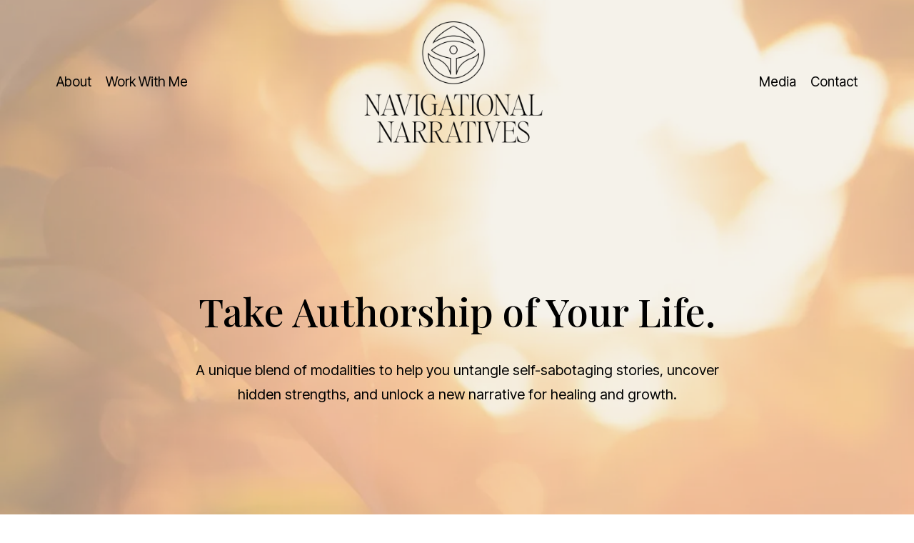

--- FILE ---
content_type: text/html; charset=utf-8
request_url: https://navigationalnarratives.com/
body_size: 61563
content:
<!DOCTYPE html><html  lang="en" data-capo=""><head><meta charset="utf-8">
<meta name="viewport" content="minimum-scale=1.0, width=device-width, maximum-scale=1, user-scalable=no">
<title>Take Authorship of Your Life.</title>
<link rel="preconnect" href="https://fonts.gstatic.com/" crossorigin="anonymous">
<script src="https://stcdn.leadconnectorhq.com/libphonenumber/1.10.60/libphonenumber-js.min.js" async type="text/javascript"></script>
<script src="https://stcdn.leadconnectorhq.com/intl-tel-input/17.0.12/js/utils.min.js" async type="text/javascript"></script>
<script src="https://stcdn.leadconnectorhq.com/intl-tel-input/intlTelInput.min.js" async type="text/javascript"></script>
<style type="text/css">@import url('https://fonts.googleapis.com/css?family=Inter Tight:100,100i,300,300i,400,400i,500,500i,700,700i,900,900i|Inter:100,100i,300,300i,400,400i,500,500i,700,700i,900,900i|Inter:100,100i,300,300i,400,400i,500,500i,700,700i,900,900i|roboto:100,100i,300,300i,400,400i,500,500i,700,700i,900,900i');

  .form-zPz3MxWkg4 #_builder-form .form-builder--item input[type=text][class=form-control],.form-zPz3MxWkg4 #_builder-form .form-builder--item .date-picker-custom-style,.form-zPz3MxWkg4 #_builder-form .form-builder--item input[type=number]{
    background-color: #FFFFFFFF !important;
    color: #000000FF !important;
    border: 1px solid #000000FF !important;
    border-radius: 0px !important;
    padding: 15px 15px 15px 15px !important;
    box-shadow: 0px 0px 0px 0px #FFFFFF;
    font-family: 'Inter';
    font-size: 15px;
    font-weight: 400;
    background-clip: inherit !important;
  }
  .form-zPz3MxWkg4 #_builder-form textarea {
    background-color: #FFFFFFFF !important;
    color: #000000FF !important;
    border: 1px solid #000000FF !important;
    border-radius: 0px !important;
    padding: 15px 15px 15px 15px !important;
    box-shadow: 0px 0px 0px 0px #FFFFFF !important;
    font-family: 'Inter';
    font-size: 15px;
    font-weight: 400;
    background-clip: inherit !important;
  }
  .form-zPz3MxWkg4 #_builder-form input[type=tel],.form-zPz3MxWkg4 #_builder-form input[type=email],.form-zPz3MxWkg4 #_builder-form .multiselect .multiselect__tags{
    background-color: #FFFFFFFF !important;
    color: #000000FF !important;
    border: 1px solid #000000FF !important; 
    border: 1px solid #000000FF !important;
    border-radius: 0px !important;
    padding: 15px 15px 15px 15px !important;
    box-shadow: 0px 0px 0px 0px #FFFFFF;
    font-family: 'Inter';
    font-size: 15px;
    font-weight: 400;
    background-clip: inherit !important;
  }
  .form-zPz3MxWkg4 #_builder-form .multi_select_form {
    border-radius: 0px !important;
  }
  .form-zPz3MxWkg4 #_builder-form .iti--allow-dropdown input, .iti--allow-dropdown input[type=tel]{
    padding-left: 45px !important;
  }
  .form-zPz3MxWkg4 #_builder-form .countryphone {
    height: inherit;
  }


  .form-zPz3MxWkg4 #_builder-form .form-builder--item .date-picker-custom-style input[type=text],  .form-zPz3MxWkg4 #_builder-form .form-builder--item .multiselect .multiselect__placeholder {
    padding:0;
    background-color: #FFFFFFFF;
    color: #000000FF;
    font-size: 15px;
  }
  .form-zPz3MxWkg4 #_builder-form .form-builder--item .multiselect .multiselect__input{
    background-color: #FFFFFFFF !important;
  }
  .form-zPz3MxWkg4 #_builder-form .form-builder--item .multiselect .multiselect__select{
    background: transparent;
    z-index:10;
  }
  .form-zPz3MxWkg4 #_builder-form .form-builder--item .multiselect ,.multiselect__single{
    padding:0 !important;
    margin:0 !important;
    min-height: 24px;
    color:  #000000FF !important;
    background-color: #FFFFFFFF !important;
    font-family: 'Inter';
    font-size: 15px;
    font-weight: 400;
  }
  .form-zPz3MxWkg4 #_builder-form .form-builder--item  .multiselect__placeholder {
    padding:0 !important;
    margin:0 !important;
    min-height: 24px;
    color: #8c8c8cFF !important;
    background-color: #FFFFFFFF !important;
    font-family: 'Inter';
    font-size: 15px;
    font-weight: 400;
  }
  .form-zPz3MxWkg4 #_builder-form .field-container{
    width:100%;
    max-width: 900px;
  }
  .form-zPz3MxWkg4 #_builder-form ::-webkit-input-placeholder { /* Chrome, Firefox, Opera, Safari 10.1+ */
    color: #8c8c8cFF;
    font-family: 'Inter';
    font-size: 15px;
    font-weight: 400;
    opacity: 1; /* Firefox */
  }
  .form-zPz3MxWkg4 #_builder-form ::placeholder {
    color: #8c8c8cFF !important;
    font-family: 'Inter';
    font-size: 15px;
    font-weight: 400;
  }
  .form-zPz3MxWkg4 #_builder-form :-ms-input-placeholder { /* Internet Explorer 10-11 */
    color: #8c8c8cFF !important;
    font-family: 'Inter';
    font-size: 15px;
    font-weight: 400;
  }
  .form-zPz3MxWkg4 #_builder-form ::-ms-input-placeholder { /* Microsoft Edge */
    color: #8c8c8cFF !important;
    font-family: 'Inter';
    font-size: 15px;
    font-weight: 400;
  }

  .form-zPz3MxWkg4 #_builder-form label{ 
    color: #000000FF;
    font-family: 'Inter Tight';
    font-size: 16px;
    font-weight: 400;
  }
  .form-zPz3MxWkg4 #_builder-form label * { 
    color: #000000FF;
    font-family: 'Inter Tight';
  }
  .form-zPz3MxWkg4 #_builder-form .text-element * { 
    color: inherit;
    font-family: 'Inter Tight';
  }
  .form-zPz3MxWkg4 #_builder-form .short-label{ 
    color: #2c3345FF;
    font-family: 'Inter';
    font-size: 12px;
    font-weight: 300;
    -webkit-font-smoothing: auto;
  }
  .form-zPz3MxWkg4 #_builder-form .form-builder--item .payment-suggestion-tag-container {
    background-color: #FFFFFFFF;
    color: #000000FF !important;
    font-family: 'Inter';
    font-size: 15px;
    font-weight: 400;
      box-shadow: 0px 0px 0px 0px #FFFFFF;
  }
  .form-zPz3MxWkg4 #_builder-form .product-summary-amount-large, #order-confirmation .product-summary-amount-large {
    color: #000000FF;
    font-size: 20px;
    font-weight: 600;
    font-family: Inter Tight;
    line-height: 1.5rem;
  }
  .form-zPz3MxWkg4 #_builder-form .product-summary-amount-normal, #order-confirmation .product-summary-amount-normal {
    color: #000000FF;
    font-size: 16px;
    font-weight: 500;
    font-family: Inter Tight;
    line-height: 1.5rem;
  }
  .form-zPz3MxWkg4 #_builder-form .product-summary-label-bold, #order-confirmation .product-summary-label-bold{
    color: #000000FF;
    font-size: 16px;
    font-weight: 600;
    font-family: Inter Tight;
    line-height: 1.5rem;
  }
  .form-zPz3MxWkg4 #_builder-form .crossed-amount {
    color: #000000FF;
    font-size: 18px;
    font-weight: 500;
    font-family: Inter Tight;
    line-height: 1.5rem;
  }
  .form-zPz3MxWkg4 #_builder-form .product-summary-label-large, #order-confirmation .product-summary-label-large{
    color: #000000FF;
    font-size: 18px;
    font-weight: 500;
    font-family: Inter Tight;
    line-height: 1.575rem;
  }
  .form-zPz3MxWkg4 #_builder-form .product-summary-label-normal, #order-confirmation .product-summary-label-normal{
    color: #000000FF;
    font-size: 16px;
    font-weight: 400;
    font-family: Inter Tight;
    line-height: 1.575rem;
  }
  .form-zPz3MxWkg4 #_builder-form .product-summary-label-small, #order-confirmation .product-summary-label-small{
    color: #000000FF;
    font-size: 14px;
    font-weight: 400;
    font-family: Inter Tight;
    line-height: 1.575rem;
  }
  .form-zPz3MxWkg4 #_builder-form .variant-tag {
    color: #000000FF;
    font-size: 15px;
    font-weight: 400;
    font-family: Inter Tight;
    line-height: 1.5rem;
  }
  .form-zPz3MxWkg4 #_builder-form .selected-tag {
    background-color: #009EF426 !important;
  }
  .form-zPz3MxWkg4 #_builder-form .payment-tag, .form-zPz3MxWkg4 #_builder-form .quantity-container-counter { 
    box-shadow: 0px 0px 0px 0px #FFFFFF;
    background-color : #FFFFFFFF; 
  }
  .form-zPz3MxWkg4 #_builder-form .quantity-container-counter  {
    padding-top: 13px !important;
    padding-bottom:  13px !important;
  }
  .form-zPz3MxWkg4 #_builder-form .quantity-text {
    font-size: 15px !important;
  }
  .bubble-label, .bubble-checkbox-label {
    background-color: #FFFFFFFF !important;
    color: #8c8c8cFF !important;
    font-family: 'Inter' !important;
    font-size: 15px !important;
    font-weight: 400 !important;
  }
  .bubble-container, .bubble-checkbox-container {
    border: 1px solid #000000FF !important;
    border-radius: 12px !important;
    /* Small horizontal gap between bubbles */
    margin-left: 2px !important;
    margin-right: 2px !important;
    padding: 15px 15px 15px 15px !important;
    box-shadow: 0px 0px 0px 0px #FFFFFF;
    font-family: 'Inter Tight';
    font-size: 16px;
    font-weight: 400;
    background-clip: inherit !important;
  }
  
  </style>
<style type="text/css">@import url('https://fonts.googleapis.com/css?family=Roboto:100,100i,300,300i,400,400i,500,500i,700,700i,900,900i');</style>
<link rel="stylesheet" href="https://fonts.googleapis.com/css?family=Lato:100,100i,200,200i,300,300i,400,400i,500,500i,600,600i,700,700i,800,800i,900,900i%7COpen%20Sans:100,100i,200,200i,300,300i,400,400i,500,500i,600,600i,700,700i,800,800i,900,900i%7CMontserrat:100,100i,200,200i,300,300i,400,400i,500,500i,600,600i,700,700i,800,800i,900,900i%7CPlayfair%20Display:100,100i,200,200i,300,300i,400,400i,500,500i,600,600i,700,700i,800,800i,900,900i%7CInter%20Tight:100,100i,200,200i,300,300i,400,400i,500,500i,600,600i,700,700i,800,800i,900,900i%7C'Inter%20Tight':100,100i,200,200i,300,300i,400,400i,500,500i,600,600i,700,700i,800,800i,900,900i%7C'Playfair%20Display':100,100i,200,200i,300,300i,400,400i,500,500i,600,600i,700,700i,800,800i,900,900i%7CRoboto:100,100i,200,200i,300,300i,400,400i,500,500i,600,600i,700,700i,800,800i,900,900i%7CRoboto:100,100i,200,200i,300,300i,400,400i,500,500i,600,600i,700,700i,800,800i,900,900i&display=swap" media="print" onload="this.media='all'">
<style type="text/css"> 

 :root{ --primary: #37ca37;
--secondary: #188bf6;
--white: #ffffff;
--gray: #cbd5e0;
--black: #000000;
--red: #e93d3d;
--orange: #f6ad55;
--yellow: #faf089;
--green: #9ae6b4;
--teal: #81e6d9;
--malibu: #63b3ed;
--indigo: #757BBD;
--purple: #d6bcfa;
--pink: #fbb6ce;
--transparent: transparent;
--overlay: rgba(0, 0, 0, 0.5);
--color-ltl9ud2h: #ebe5d6;
--color-ltla863o: #747265;
--color-ltle5lu7: #757263;
--color-lvz6hzmt: #EEEDEB;
--cobalt: #155eef;
--smoke: #f5f5f5;
--inter: 'Inter';
--space-grotesk: 'Space Grotesk';
--arial: 'Arial';
--lato: 'Lato';
--open-sans: 'Open Sans';
--montserrat: 'Montserrat';
--playfair-display: 'Playfair Display';
--inter-tight: 'Inter Tight';
--roboto: 'Roboto';
--headlinefont: 'Playfair Display';
--contentfont: 'Inter Tight';
--text-color: #000000;
--link-color: #188bf6; } .bg-fixed{bottom:0;top:0;left:0;right:0;position:fixed;overflow:auto;background-color:var(--white)} 
            
            .drop-zone-draggable .hl_main_popup{padding:20px;margin-top:0;border-color:var(--gray);border-width:10px;border-style:solid;background-color:var(--white);width:720px}
            
          
#hl_main_popup.popup-body{position:absolute!important;left:50%!important;bottom:auto!important;transform:translate(-50%,0)!important;right:auto!important;padding:20px;margin-top:0;border-color:var(--gray);border-width:10px;border-style:solid;background-color:var(--white);width:720px}.--mobile #hl_main_popup.popup-body{width:380px!important}@media screen and (min-width:0px) and (max-width:480px){#hl_main_popup.popup-body{width:380px!important}} 
            
            .drop-zone-draggable .hl_main_popup-f2AMrJLgDg{padding:20px;margin-top:0;border-color:var(--gray);border-width:10px;border-style:solid;background-color:var(--white);width:720px}
            
          
#hl_main_popup-f2AMrJLgDg.popup-body{position:absolute!important;left:50%!important;bottom:auto!important;transform:translate(-50%,0)!important;right:auto!important;padding:20px;margin-top:0;border-color:var(--gray);border-width:10px;border-style:solid;background-color:var(--white);width:720px}.--mobile #hl_main_popup-f2AMrJLgDg.popup-body{width:380px!important}@media screen and (min-width:0px) and (max-width:480px){#hl_main_popup-f2AMrJLgDg.popup-body{width:380px!important}} .buttenbg:hover {
    background-color: #000;
    color: #e0e0b2;
}

.text-dec a:hover {
    text-decoration: none!important;
}

.buttenbg1:hover {
    background-color: #fff;
    color: #000;
}

.newbuttenbg:hover {
    background-color: #757263;
    color: #fff;
}

.buttenbglast:hover {
    background-color: #000;
    color: #fff;
}

#col-TuMQXRQPO1>.inner {
    flex-direction: column;
    justify-content: center;
    align-items: flex-start;
    flex-wrap: nowrap !important;
}

.nav-menu-wrapper .branding .title {
    align-items: center;
    display: flex;
    min-height: 50px;
    min-width: 50px;
    display: none !important;
}

@media only screen and (max-width: 480px) {
    #section-kR0hLrgnkJ>.inner {
        max-width: 100%;
        display: flex;
        flex-direction: column-reverse;
    }
}
 
 /* ---- Section styles ----- */ 
:root{--white:#ffffff;--black:#000000;--transparent:transparent;--color-ltl9ud2h:#ebe5d6}.hl_page-preview--content .section-zrigSlKyU{padding:20px 0 240px;margin:0;background-color:var(--color-ltl9ud2h);border-color:var(--black);border-width:2px;border-style:solid}.hl_page-preview--content .col-XePCUG4xWCb,.hl_page-preview--content .row-CFpz7snil6H{margin:190px auto 0;padding:0;background-color:var(--transparent);border-color:var(--black);border-width:2px;border-style:solid;width:60%}.hl_page-preview--content .col-XePCUG4xWCb{padding:0 5px;width:100%;margin:0}.hl_page-preview--content #paragraph-VYgo2-9nORC{margin:0}.hl_page-preview--content .cparagraph-VYgo2-9nORC{font-family:var(--contentfont);color:var(--text-color);icon-color:var(--text-color);font-weight:400;opacity:1;text-shadow:0 0 0 transparent;line-height:1.7em;text-transform:none;letter-spacing:0;text-align:center}.hl_page-preview--content #heading-2FdxubOvWkw{margin:0 0 30px}.hl_page-preview--content .cheading-2FdxubOvWkw,.hl_page-preview--content .cparagraph-VYgo2-9nORC,.hl_page-preview--content .row-Q6qa95e2U4{padding:0;background-color:var(--transparent);border-color:var(--black);border-width:2px;border-style:solid}.hl_page-preview--content .cheading-2FdxubOvWkw{font-family:var(--headlinefont);color:var(--text-color);icon-color:var(--text-color);font-weight:400;opacity:1;text-shadow:0 0 0 transparent;line-height:1.3em;letter-spacing:0;text-align:center}.hl_page-preview--content .row-Q6qa95e2U4{margin:0 auto;width:90%}.hl_page-preview--content .col-BVIBz7uxdE{padding:0 5px;width:100%;margin:0}.hl_page-preview--content .cnav-menu-cQosGfbkET,.hl_page-preview--content .col-BVIBz7uxdE,.hl_page-preview--content .col-SLz7qF1UEq{background-color:var(--transparent);border-color:var(--black);border-width:2px;border-style:solid}.hl_page-preview--content .cnav-menu-cQosGfbkET{font-family:var(--contentfont);padding:0;margin-top:0;mobile-background-color:var(--white);color:var(--text-color);cart-icon-color:#000;cart-icon-active-color:#155eef;bold-text-color:var(--text-color);italic-text-color:var(--text-color);underline-text-color:var(--text-color);icon-color:var(--text-color);secondary-color:var(--black);nav-menu-item-hover-background-color:var(--transparent);line-height:1.3em;text-transform:none;letter-spacing:0;text-align:left;nav-menu-item-spacing-x:10px;nav-menu-item-spacing-y:5px;dropdown-background:var(--white);dropdown-text-color:var(--black);dropdown-hover-color:var(--black);dropdown-item-spacing:10px}.hl_page-preview--content .col-SLz7qF1UEq{padding:0 5px;width:100%;margin:0}.hl_page-preview--content .image-jZxlBEQ65B{margin:0}.hl_page-preview--content .image-jZxlBEQ65B .image-container img{box-shadow:undefined;width:250px;height:auto}.hl_page-preview--content .cimage-jZxlBEQ65B{padding:10px 10px 10px 0;background-color:var(--transparent);opacity:1;text-align:center}.hl_page-preview--content .cnav-menu-QEeWElbAQ5,.hl_page-preview--content .col-TuMQXRQPO1{background-color:var(--transparent);border-color:var(--black);border-width:2px;border-style:solid}.hl_page-preview--content .col-TuMQXRQPO1{padding:0 5px;width:100%;margin:0}.hl_page-preview--content .cnav-menu-QEeWElbAQ5{font-family:var(--contentfont);padding:0;margin-top:0;mobile-background-color:var(--white);color:var(--text-color);cart-icon-color:#000;cart-icon-active-color:#155eef;bold-text-color:var(--text-color);italic-text-color:var(--text-color);underline-text-color:var(--text-color);icon-color:var(--text-color);secondary-color:var(--black);nav-menu-item-hover-background-color:var(--transparent);line-height:1.3em;text-transform:none;letter-spacing:0;text-align:left;nav-menu-item-spacing-x:10px;nav-menu-item-spacing-y:5px;dropdown-background:var(--white);dropdown-text-color:var(--black);dropdown-hover-color:var(--black);dropdown-item-spacing:10px}#section-zrigSlKyU>.inner{max-width:100%}#col-XePCUG4xWCb>.inner{flex-direction:column;justify-content:center;align-items:inherit;flex-wrap:nowrap}.paragraph-VYgo2-9nORC{font-weight:undefined}.heading-2FdxubOvWkw em,.heading-2FdxubOvWkw strong,.heading-2FdxubOvWkw u,.paragraph-VYgo2-9nORC em,.paragraph-VYgo2-9nORC strong,.paragraph-VYgo2-9nORC u{color:var(--text-color)}.heading-2FdxubOvWkw a,.heading-2FdxubOvWkw a *,.paragraph-VYgo2-9nORC a,.paragraph-VYgo2-9nORC a *{color:var(--link-color);text-decoration:none}.heading-2FdxubOvWkw a u,.heading-2FdxubOvWkw a:hover,.paragraph-VYgo2-9nORC a u,.paragraph-VYgo2-9nORC a:hover{text-decoration:underline}.heading-2FdxubOvWkw a s,.paragraph-VYgo2-9nORC a s{text-decoration:line-through}@media screen and (min-width:0px) and (max-width:480px){.paragraph-VYgo2-9nORC h1,.paragraph-VYgo2-9nORC h2,.paragraph-VYgo2-9nORC h3,.paragraph-VYgo2-9nORC h4,.paragraph-VYgo2-9nORC h5,.paragraph-VYgo2-9nORC h6,.paragraph-VYgo2-9nORC ul li,.paragraph-VYgo2-9nORC.text-output{font-size:20px!important;font-weight:undefined}}@media screen and (min-width:481px) and (max-width:10000px){.paragraph-VYgo2-9nORC h1,.paragraph-VYgo2-9nORC h2,.paragraph-VYgo2-9nORC h3,.paragraph-VYgo2-9nORC h4,.paragraph-VYgo2-9nORC h5,.paragraph-VYgo2-9nORC h6,.paragraph-VYgo2-9nORC ul li,.paragraph-VYgo2-9nORC.text-output{font-size:20px!important;font-weight:undefined}}.heading-2FdxubOvWkw.text-output h1:first-child:before,.heading-2FdxubOvWkw.text-output h2:first-child:before,.heading-2FdxubOvWkw.text-output h3:first-child:before,.heading-2FdxubOvWkw.text-output h4:first-child:before,.heading-2FdxubOvWkw.text-output h5:first-child:before,.heading-2FdxubOvWkw.text-output h6:first-child:before,.heading-2FdxubOvWkw.text-output p:first-child:before,.paragraph-VYgo2-9nORC.text-output h1:first-child:before,.paragraph-VYgo2-9nORC.text-output h2:first-child:before,.paragraph-VYgo2-9nORC.text-output h3:first-child:before,.paragraph-VYgo2-9nORC.text-output h4:first-child:before,.paragraph-VYgo2-9nORC.text-output h5:first-child:before,.paragraph-VYgo2-9nORC.text-output h6:first-child:before,.paragraph-VYgo2-9nORC.text-output p:first-child:before{color:var(--text-color);content:'\';
    font-family: '';margin-right:5px;font-weight:700}.heading-2FdxubOvWkw{font-weight:500}@media screen and (min-width:0px) and (max-width:480px){.heading-2FdxubOvWkw h1,.heading-2FdxubOvWkw h2,.heading-2FdxubOvWkw h3,.heading-2FdxubOvWkw h4,.heading-2FdxubOvWkw h5,.heading-2FdxubOvWkw h6,.heading-2FdxubOvWkw ul li,.heading-2FdxubOvWkw.text-output{font-size:55px!important;font-weight:500}}@media screen and (min-width:481px) and (max-width:10000px){.heading-2FdxubOvWkw h1,.heading-2FdxubOvWkw h2,.heading-2FdxubOvWkw h3,.heading-2FdxubOvWkw h4,.heading-2FdxubOvWkw h5,.heading-2FdxubOvWkw h6,.heading-2FdxubOvWkw ul li,.heading-2FdxubOvWkw.text-output{font-size:55px!important;font-weight:500}}#col-BVIBz7uxdE>.inner{flex-direction:column;justify-content:center;align-items:flex-end;flex-wrap:nowrap}#nav-menu-cQosGfbkET .nav-menu,.--mobile #nav-menu-cQosGfbkET .nav-menu{font-size:19px;font-weight:undefined}#nav-menu-popup.nav-menu-cQosGfbkET .nav-menu-body{background:var(--white)}#nav-menu-QEeWElbAQ5 .nav-menu li.nav-menu-item,#nav-menu-cQosGfbkET .nav-menu li.nav-menu-item{display:flex;align-items:center;white-space:nowrap}#nav-menu-cQosGfbkET .items-cart-active{color:#155eef}#nav-menu-cQosGfbkET .items-cart{color:#000}#nav-menu-cQosGfbkET .nav-menu .nav-menu-item a,#nav-menu-popup.nav-menu-cQosGfbkET .nav-menu .nav-menu-item a{color:var(--text-color);cursor:pointer;height:inherit;display:flex;align-items:center;padding:5px 10px;transition:all .3s ease}#nav-menu-cQosGfbkET .nav-menu .nav-menu-item:hover a{color:var(--black);background:var(--transparent)}#nav-menu-cQosGfbkET .nav-menu .dropdown-menu .dropdown-item:hover a,#nav-menu-popup.nav-menu-cQosGfbkET .nav-menu .nav-menu-item:hover a,#nav-menu-popup.nav-menu-cQosGfbkET .nav-menu-body .nav-dropdown-menu .nav-menu-item a,#nav-menu-popup.nav-menu-cQosGfbkET .nav-menu-body .nav-menu .nav-menu-item:hover{color:var(--black)}.--mobile #nav-menu-cQosGfbkET .nav-menu .dropdown-menu .dropdown-item{font-size:17px;font-weight:undefined}#nav-menu-popup.nav-menu-cQosGfbkET .nav-menu{font-size:19px;font-family:var(--contentfont);font-weight:undefined}#nav-menu-cQosGfbkET .nav-menu-mobile span::before,#nav-menu-popup.nav-menu-cQosGfbkET .nav-menu-body .close-menu{color:var(--text-color);font-size:19px;font-weight:600}#nav-menu-popup.nav-menu-cQosGfbkET .nav-menu-body .nav-menu .nav-menu-item{color:var(--text-color);text-align:left;transition:all .3s ease;font-size:17px;font-weight:undefined}#nav-menu-cQosGfbkET .nav-menu .dropdown-menu .dropdown-item{font-size:17px;text-align:left;font-weight:undefined}#nav-menu-cQosGfbkET .nav-menu .dropdown-menu .dropdown-item a,#nav-menu-popup.nav-menu-cQosGfbkET .nav-menu .nav-dropdown-menu .nav-menu-item:hover a{color:var(--black);background:var(--white);padding:10px;transition:all .3s ease}#nav-menu-popup.nav-menu-cQosGfbkET .nav-menu-body .nav-dropdown-menu .nav-menu-item{background:var(--white);font-size:17px;font-weight:undefined}#nav-menu-QEeWElbAQ5 .nav-menu .dropdown-menu .dropdown-item:hover a,#nav-menu-popup.nav-menu-QEeWElbAQ5 .nav-menu .nav-menu-item:hover a,#nav-menu-popup.nav-menu-QEeWElbAQ5 .nav-menu-body .nav-dropdown-menu .nav-menu-item a,#nav-menu-popup.nav-menu-QEeWElbAQ5 .nav-menu-body .nav-menu .nav-menu-item:hover,#nav-menu-popup.nav-menu-cQosGfbkET .nav-menu-body .nav-dropdown-menu .nav-menu-item:hover a{color:var(--black)}#nav-menu-cQosGfbkET .nav-menu-mobile span::before{cursor:pointer;content:"";font-family:"Font Awesome 5 Free"}@media screen and (min-width:0px) and (max-width:480px){.nav-menu-cQosGfbkET .branding .title{font-size:19px;line-height:1.3em;font-weight:undefined}#nav-menu-cQosGfbkET .hl-autocomplete-results li{font-size:19px}}@media screen and (min-width:481px) and (max-width:10000px){.nav-menu-cQosGfbkET .branding .title{font-size:19px;line-height:1.3em;font-weight:undefined}#nav-menu-cQosGfbkET .hl-autocomplete-results li{font-size:19px}}#nav-menu-cQosGfbkET strong{font-weight:700}#nav-menu-cQosGfbkET em,#nav-menu-cQosGfbkET strong,#nav-menu-cQosGfbkET u{color:var(--text-color)!important}#nav-menu-cQosGfbkET .hl-autocomplete-input{border:1px solid #cacaca;margin:1px;border-radius:16px}#nav-menu-cQosGfbkET .hl-autocomplete{font-family:inherit}#nav-menu-cQosGfbkET .hl-autocomplete-button{background:#fff}#nav-menu-cQosGfbkET .hl-autocomplete-input-wrapper{color:#000;background-color:#fff}#nav-menu-cQosGfbkET .hl-autocomplete-results{border:1px solid #cacaca;border-top:none;border-radius:16px;border-top-left-radius:0;border-top-right-radius:0;color:var(--text-color);background-color:var(--transparent)}#nav-menu-cQosGfbkET .hl-autocomplete-input:hover{border-width:1.5px;margin:.5px}#nav-menu-cQosGfbkET .hl-autocomplete-input:focus-within{border-width:2px;margin:0}#col-SLz7qF1UEq>.inner,#col-TuMQXRQPO1>.inner{flex-direction:column;justify-content:center;align-items:inherit;flex-wrap:nowrap}#col-TuMQXRQPO1>.inner{align-items:flex-start}#nav-menu-QEeWElbAQ5 .nav-menu,.--mobile #nav-menu-QEeWElbAQ5 .nav-menu{font-size:19px;font-weight:undefined}#nav-menu-popup.nav-menu-QEeWElbAQ5 .nav-menu-body{background:var(--white)}#nav-menu-QEeWElbAQ5 .items-cart-active{color:#155eef}#nav-menu-QEeWElbAQ5 .items-cart{color:#000}#nav-menu-QEeWElbAQ5 .nav-menu .nav-menu-item a,#nav-menu-popup.nav-menu-QEeWElbAQ5 .nav-menu .nav-menu-item a{color:var(--text-color);cursor:pointer;height:inherit;display:flex;align-items:center;padding:5px 10px;transition:all .3s ease}#nav-menu-QEeWElbAQ5 .nav-menu .nav-menu-item:hover a{color:var(--black);background:var(--transparent)}.--mobile #nav-menu-QEeWElbAQ5 .nav-menu .dropdown-menu .dropdown-item{font-size:17px;font-weight:undefined}#nav-menu-popup.nav-menu-QEeWElbAQ5 .nav-menu{font-size:19px;font-family:var(--contentfont);font-weight:undefined}#nav-menu-QEeWElbAQ5 .nav-menu-mobile span::before,#nav-menu-popup.nav-menu-QEeWElbAQ5 .nav-menu-body .close-menu{color:var(--text-color);font-size:19px;font-weight:600}#nav-menu-popup.nav-menu-QEeWElbAQ5 .nav-menu-body .nav-menu .nav-menu-item{color:var(--text-color);text-align:left;transition:all .3s ease;font-size:17px;font-weight:undefined}#nav-menu-QEeWElbAQ5 .nav-menu .dropdown-menu .dropdown-item{font-size:17px;text-align:left;font-weight:undefined}#nav-menu-QEeWElbAQ5 .nav-menu .dropdown-menu .dropdown-item a,#nav-menu-popup.nav-menu-QEeWElbAQ5 .nav-menu .nav-dropdown-menu .nav-menu-item:hover a{color:var(--black);background:var(--white);padding:10px;transition:all .3s ease}#nav-menu-popup.nav-menu-QEeWElbAQ5 .nav-menu-body .nav-dropdown-menu .nav-menu-item{background:var(--white);font-size:17px;font-weight:undefined}#nav-menu-popup.nav-menu-QEeWElbAQ5 .nav-menu-body .nav-dropdown-menu .nav-menu-item:hover a{color:var(--black)}#nav-menu-QEeWElbAQ5 .nav-menu-mobile span::before{cursor:pointer;content:"";font-family:"Font Awesome 5 Free"}@media screen and (min-width:0px) and (max-width:480px){.nav-menu-QEeWElbAQ5 .branding .title{font-size:19px;line-height:1.3em;font-weight:undefined}#nav-menu-QEeWElbAQ5 .hl-autocomplete-results li{font-size:19px}}@media screen and (min-width:481px) and (max-width:10000px){.nav-menu-QEeWElbAQ5 .branding .title{font-size:19px;line-height:1.3em;font-weight:undefined}#nav-menu-QEeWElbAQ5 .hl-autocomplete-results li{font-size:19px}}#nav-menu-QEeWElbAQ5 strong{font-weight:700}#nav-menu-QEeWElbAQ5 em,#nav-menu-QEeWElbAQ5 strong,#nav-menu-QEeWElbAQ5 u{color:var(--text-color)!important}#nav-menu-QEeWElbAQ5 .hl-autocomplete-input{border:1px solid #cacaca;margin:1px;border-radius:16px}#nav-menu-QEeWElbAQ5 .hl-autocomplete{font-family:inherit}#nav-menu-QEeWElbAQ5 .hl-autocomplete-button{background:#fff}#nav-menu-QEeWElbAQ5 .hl-autocomplete-input-wrapper{color:#000;background-color:#fff}#nav-menu-QEeWElbAQ5 .hl-autocomplete-results{border:1px solid #cacaca;border-top:none;border-radius:16px;border-top-left-radius:0;border-top-right-radius:0;color:var(--text-color);background-color:var(--transparent)}#nav-menu-QEeWElbAQ5 .hl-autocomplete-input:hover{border-width:1.5px;margin:.5px}#nav-menu-QEeWElbAQ5 .hl-autocomplete-input:focus-within{border-width:2px;margin:0} 
 /* ---- Section styles ----- */ 
:root{--white:#ffffff;--black:#000000;--transparent:transparent;--color-ltl9ud2h:#ebe5d6}.hl_page-preview--content .section-6BkfKuHG_X{padding:20px 0 240px;margin:0;background-color:var(--color-ltl9ud2h);border-color:var(--black);border-width:2px;border-style:solid}@media screen and (min-width:0px) and (max-width:480px){.hl_page-preview--content .section-6BkfKuHG_X{padding-bottom:80px}}.hl_page-preview--content .row-UZ30byR9C-x{margin:190px auto 0}@media screen and (min-width:0px) and (max-width:480px){.hl_page-preview--content .row-UZ30byR9C-x{margin-top:80px;margin-bottom:0}}.hl_page-preview--content .row-UZ30byR9C-x{padding:0;width:90%}.hl_page-preview--content .col-oLG3mPmY33p,.hl_page-preview--content .cparagraph-OOL4fI-6zIG,.hl_page-preview--content .row-UZ30byR9C-x{background-color:var(--transparent);border-color:var(--black);border-width:2px;border-style:solid}.hl_page-preview--content .col-oLG3mPmY33p{padding:0 5px;width:100%;margin:0}.hl_page-preview--content #paragraph-OOL4fI-6zIG{margin:0}.hl_page-preview--content .cparagraph-OOL4fI-6zIG{font-family:var(--contentfont);color:var(--text-color);icon-color:var(--text-color);font-weight:400;padding:0;opacity:1;text-shadow:0 0 0 transparent;line-height:1.7em;text-transform:none;letter-spacing:0;text-align:center}@media screen and (min-width:0px) and (max-width:480px){.hl_page-preview--content .cparagraph-OOL4fI-6zIG{padding-left:20px;padding-right:20px}}.hl_page-preview--content #heading-NMz6lJIjF-L{margin:0 0 30px}@media screen and (min-width:0px) and (max-width:480px){.hl_page-preview--content #heading-NMz6lJIjF-L{margin-bottom:10px}}.hl_page-preview--content .cheading-NMz6lJIjF-L{font-family:var(--headlinefont);background-color:var(--transparent);color:var(--text-color);icon-color:var(--text-color);font-weight:400;padding:0;opacity:1;text-shadow:0 0 0 transparent;border-color:var(--black);border-width:2px;border-style:solid;line-height:1.3em;letter-spacing:0;text-align:center}@media screen and (min-width:0px) and (max-width:480px){.hl_page-preview--content .cheading-NMz6lJIjF-L{padding-left:10px;padding-right:10px}}.hl_page-preview--content .row-p4mLBv6S0Cs{margin:0 auto;padding:0;width:90%}.hl_page-preview--content .cnav-menu-n7mFqOQa0Ln,.hl_page-preview--content .col-A_AW0iIErhZ,.hl_page-preview--content .row-p4mLBv6S0Cs{background-color:var(--transparent);border-color:var(--black);border-width:2px;border-style:solid}.hl_page-preview--content .col-A_AW0iIErhZ{padding:0 5px;width:77.4%;margin:0}.hl_page-preview--content .cnav-menu-n7mFqOQa0Ln{font-family:var(--contentfont);padding:0;margin-top:0;mobile-background-color:var(--white);color:var(--text-color);cart-icon-color:#000;cart-icon-active-color:#155eef;bold-text-color:var(--text-color);italic-text-color:var(--text-color);underline-text-color:var(--text-color);icon-color:var(--black);secondary-color:var(--black);nav-menu-item-hover-background-color:var(--transparent);line-height:1.3em;text-transform:none;letter-spacing:0;text-align:left;nav-menu-item-spacing-x:10px;nav-menu-item-spacing-y:5px;dropdown-background:var(--white);dropdown-text-color:var(--black);dropdown-hover-color:var(--black);dropdown-item-spacing:10px}.hl_page-preview--content .image-i6NxRIGg84g{margin:0}.hl_page-preview--content .image-i6NxRIGg84g .image-container img{box-shadow:undefined;width:142px}.hl_page-preview--content .cimage-i6NxRIGg84g{padding:10px;background-color:var(--transparent);opacity:1;text-align:left}#section-6BkfKuHG_X>.inner{max-width:100%}#col-oLG3mPmY33p>.inner{flex-direction:column;justify-content:center;align-items:inherit;flex-wrap:nowrap}.heading-NMz6lJIjF-L,.paragraph-OOL4fI-6zIG{font-weight:undefined}.heading-NMz6lJIjF-L em,.heading-NMz6lJIjF-L strong,.heading-NMz6lJIjF-L u,.paragraph-OOL4fI-6zIG em,.paragraph-OOL4fI-6zIG strong,.paragraph-OOL4fI-6zIG u{color:var(--text-color)}.heading-NMz6lJIjF-L a,.heading-NMz6lJIjF-L a *,.paragraph-OOL4fI-6zIG a,.paragraph-OOL4fI-6zIG a *{color:var(--link-color);text-decoration:none}.heading-NMz6lJIjF-L a u,.heading-NMz6lJIjF-L a:hover,.paragraph-OOL4fI-6zIG a u,.paragraph-OOL4fI-6zIG a:hover{text-decoration:underline}.heading-NMz6lJIjF-L a s,.paragraph-OOL4fI-6zIG a s{text-decoration:line-through}@media screen and (min-width:0px) and (max-width:480px){.paragraph-OOL4fI-6zIG h1,.paragraph-OOL4fI-6zIG h2,.paragraph-OOL4fI-6zIG h3,.paragraph-OOL4fI-6zIG h4,.paragraph-OOL4fI-6zIG h5,.paragraph-OOL4fI-6zIG h6,.paragraph-OOL4fI-6zIG ul li,.paragraph-OOL4fI-6zIG.text-output{font-size:17px!important;font-weight:undefined}}@media screen and (min-width:481px) and (max-width:10000px){.paragraph-OOL4fI-6zIG h1,.paragraph-OOL4fI-6zIG h2,.paragraph-OOL4fI-6zIG h3,.paragraph-OOL4fI-6zIG h4,.paragraph-OOL4fI-6zIG h5,.paragraph-OOL4fI-6zIG h6,.paragraph-OOL4fI-6zIG ul li,.paragraph-OOL4fI-6zIG.text-output{font-size:20px!important;font-weight:undefined}}.heading-NMz6lJIjF-L.text-output h1:first-child:before,.heading-NMz6lJIjF-L.text-output h2:first-child:before,.heading-NMz6lJIjF-L.text-output h3:first-child:before,.heading-NMz6lJIjF-L.text-output h4:first-child:before,.heading-NMz6lJIjF-L.text-output h5:first-child:before,.heading-NMz6lJIjF-L.text-output h6:first-child:before,.heading-NMz6lJIjF-L.text-output p:first-child:before,.paragraph-OOL4fI-6zIG.text-output h1:first-child:before,.paragraph-OOL4fI-6zIG.text-output h2:first-child:before,.paragraph-OOL4fI-6zIG.text-output h3:first-child:before,.paragraph-OOL4fI-6zIG.text-output h4:first-child:before,.paragraph-OOL4fI-6zIG.text-output h5:first-child:before,.paragraph-OOL4fI-6zIG.text-output h6:first-child:before,.paragraph-OOL4fI-6zIG.text-output p:first-child:before{color:var(--text-color);content:'\';
    font-family: '';margin-right:5px;font-weight:700}@media screen and (min-width:0px) and (max-width:480px){.heading-NMz6lJIjF-L h1,.heading-NMz6lJIjF-L h2,.heading-NMz6lJIjF-L h3,.heading-NMz6lJIjF-L h4,.heading-NMz6lJIjF-L h5,.heading-NMz6lJIjF-L h6,.heading-NMz6lJIjF-L ul li,.heading-NMz6lJIjF-L.text-output{font-size:40px!important;font-weight:undefined}}@media screen and (min-width:481px) and (max-width:10000px){.heading-NMz6lJIjF-L h1,.heading-NMz6lJIjF-L h2,.heading-NMz6lJIjF-L h3,.heading-NMz6lJIjF-L h4,.heading-NMz6lJIjF-L h5,.heading-NMz6lJIjF-L h6,.heading-NMz6lJIjF-L ul li,.heading-NMz6lJIjF-L.text-output{font-size:55px!important;font-weight:undefined}}#col-A_AW0iIErhZ>.inner{flex-direction:row;justify-content:space-between;align-items:center;flex-wrap:wrap}.--mobile #nav-menu-n7mFqOQa0Ln .nav-menu{font-size:25px;font-weight:400}#nav-menu-n7mFqOQa0Ln .nav-menu{font-size:19px;font-weight:undefined}#nav-menu-popup.nav-menu-n7mFqOQa0Ln .nav-menu-body{background:var(--white)}#nav-menu-n7mFqOQa0Ln .nav-menu li.nav-menu-item{display:flex;align-items:center;white-space:nowrap}#nav-menu-n7mFqOQa0Ln .items-cart-active{color:#155eef}#nav-menu-n7mFqOQa0Ln .items-cart{color:#000}#nav-menu-n7mFqOQa0Ln .nav-menu .nav-menu-item a,#nav-menu-popup.nav-menu-n7mFqOQa0Ln .nav-menu .nav-menu-item a{color:var(--text-color);cursor:pointer;height:inherit;display:flex;align-items:center;padding:5px 10px;transition:all .3s ease}#nav-menu-n7mFqOQa0Ln .nav-menu .nav-menu-item:hover a{color:var(--black);background:var(--transparent)}#nav-menu-n7mFqOQa0Ln .nav-menu .dropdown-menu .dropdown-item:hover a,#nav-menu-popup.nav-menu-n7mFqOQa0Ln .nav-menu .nav-menu-item:hover a,#nav-menu-popup.nav-menu-n7mFqOQa0Ln .nav-menu-body .nav-dropdown-menu .nav-menu-item a,#nav-menu-popup.nav-menu-n7mFqOQa0Ln .nav-menu-body .nav-menu .nav-menu-item:hover{color:var(--black)}.--mobile #nav-menu-n7mFqOQa0Ln .nav-menu .dropdown-menu .dropdown-item{font-size:23px;font-weight:400}#nav-menu-popup.nav-menu-n7mFqOQa0Ln .nav-menu{font-size:25px;font-family:var(--contentfont);font-weight:undefined}#nav-menu-popup.nav-menu-n7mFqOQa0Ln .nav-menu-body .close-menu{color:var(--black);font-size:25px;font-weight:600}#nav-menu-popup.nav-menu-n7mFqOQa0Ln .nav-menu-body .nav-menu .nav-menu-item{color:var(--text-color);text-align:left;transition:all .3s ease;font-size:23px;font-weight:400}#nav-menu-n7mFqOQa0Ln .nav-menu .dropdown-menu .dropdown-item{font-size:17px;text-align:left;font-weight:undefined}#nav-menu-n7mFqOQa0Ln .nav-menu .dropdown-menu .dropdown-item a,#nav-menu-popup.nav-menu-n7mFqOQa0Ln .nav-menu .nav-dropdown-menu .nav-menu-item:hover a{color:var(--black);background:var(--white);padding:10px;transition:all .3s ease}#nav-menu-popup.nav-menu-n7mFqOQa0Ln .nav-menu-body .nav-dropdown-menu .nav-menu-item{background:var(--white);font-size:23px;font-weight:400}#nav-menu-popup.nav-menu-n7mFqOQa0Ln .nav-menu-body .nav-dropdown-menu .nav-menu-item:hover a{color:var(--black)}#nav-menu-n7mFqOQa0Ln .nav-menu-mobile span::before{cursor:pointer;color:var(--black);content:"";font-family:"Font Awesome 5 Free";font-size:25px;font-weight:600}@media screen and (min-width:0px) and (max-width:480px){.nav-menu-n7mFqOQa0Ln .branding .title{font-size:25px;line-height:1.3em;font-weight:400}#nav-menu-n7mFqOQa0Ln .hl-autocomplete-results li{font-size:25px}}@media screen and (min-width:481px) and (max-width:10000px){.nav-menu-n7mFqOQa0Ln .branding .title{font-size:19px;line-height:1.3em;font-weight:undefined}#nav-menu-n7mFqOQa0Ln .hl-autocomplete-results li{font-size:19px}}#nav-menu-n7mFqOQa0Ln strong{font-weight:700}#nav-menu-n7mFqOQa0Ln em,#nav-menu-n7mFqOQa0Ln strong,#nav-menu-n7mFqOQa0Ln u{color:var(--text-color)!important}#nav-menu-n7mFqOQa0Ln .hl-autocomplete-input{border:1px solid #cacaca;margin:1px;border-radius:16px}#nav-menu-n7mFqOQa0Ln .hl-autocomplete{font-family:inherit}#nav-menu-n7mFqOQa0Ln .hl-autocomplete-button{background:#fff}#nav-menu-n7mFqOQa0Ln .hl-autocomplete-input-wrapper{color:#000;background-color:#fff}#nav-menu-n7mFqOQa0Ln .hl-autocomplete-results{border:1px solid #cacaca;border-top:none;border-radius:16px;border-top-left-radius:0;border-top-right-radius:0;color:var(--text-color);background-color:var(--transparent)}#nav-menu-n7mFqOQa0Ln .hl-autocomplete-input:hover{border-width:1.5px;margin:.5px}#nav-menu-n7mFqOQa0Ln .hl-autocomplete-input:focus-within{border-width:2px;margin:0} 
 /* ---- Section styles ----- */ 
:root{--black:#000000;--transparent:transparent}.hl_page-preview--content .section-P-trHzrtGt{padding:60px 0;margin:0;background-color:var(--transparent);border-color:var(--black);border-width:2px;border-style:solid}@media screen and (min-width:0px) and (max-width:480px){.hl_page-preview--content .section-P-trHzrtGt{padding-top:40px;padding-bottom:40px}}.hl_page-preview--content .col-7q4Gnk6r4M,.hl_page-preview--content .row--u9W_CAj_H{margin:0 auto;padding:0;background-color:var(--transparent);border-color:var(--black);border-width:2px;border-style:solid;width:90%}.hl_page-preview--content .col-7q4Gnk6r4M{padding:0 5px;width:100%;margin:0}.hl_page-preview--content #paragraph-5AvOM1LlMl,.hl_page-preview--content .image-Etd4Sk3ZLC{margin:0}.hl_page-preview--content .image-Etd4Sk3ZLC .image-container img{box-shadow:undefined;width:423px}.hl_page-preview--content .cimage-Etd4Sk3ZLC{padding:0 10px;background-color:var(--transparent);opacity:1;text-align:right}.hl_page-preview--content .col-NAIT0z2uLx,.hl_page-preview--content .cparagraph-5AvOM1LlMl{background-color:var(--transparent);border-color:var(--black);border-width:2px;border-style:solid}.hl_page-preview--content .col-NAIT0z2uLx{padding:0 5px;width:100%;margin:0}.hl_page-preview--content .cparagraph-5AvOM1LlMl{font-family:var(--contentfont);color:var(--text-color);icon-color:var(--text-color);font-weight:400;padding:0;opacity:1;text-shadow:0 0 0 transparent;line-height:1.5em;text-transform:none;letter-spacing:0;text-align:left}#section-P-trHzrtGt>.inner{max-width:1170px}#col-7q4Gnk6r4M>.inner,#col-NAIT0z2uLx>.inner{flex-direction:column;justify-content:center;align-items:inherit;flex-wrap:nowrap}.paragraph-5AvOM1LlMl{font-weight:undefined}.paragraph-5AvOM1LlMl em,.paragraph-5AvOM1LlMl strong,.paragraph-5AvOM1LlMl u{color:var(--text-color)}.paragraph-5AvOM1LlMl a,.paragraph-5AvOM1LlMl a *{color:var(--link-color);text-decoration:none}.paragraph-5AvOM1LlMl a u,.paragraph-5AvOM1LlMl a:hover{text-decoration:underline}.paragraph-5AvOM1LlMl a s{text-decoration:line-through}@media screen and (min-width:0px) and (max-width:480px){.paragraph-5AvOM1LlMl h1,.paragraph-5AvOM1LlMl h2,.paragraph-5AvOM1LlMl h3,.paragraph-5AvOM1LlMl h4,.paragraph-5AvOM1LlMl h5,.paragraph-5AvOM1LlMl h6,.paragraph-5AvOM1LlMl ul li,.paragraph-5AvOM1LlMl.text-output{font-size:20px!important;font-weight:undefined}}@media screen and (min-width:481px) and (max-width:10000px){.paragraph-5AvOM1LlMl h1,.paragraph-5AvOM1LlMl h2,.paragraph-5AvOM1LlMl h3,.paragraph-5AvOM1LlMl h4,.paragraph-5AvOM1LlMl h5,.paragraph-5AvOM1LlMl h6,.paragraph-5AvOM1LlMl ul li,.paragraph-5AvOM1LlMl.text-output{font-size:20px!important;font-weight:undefined}}.paragraph-5AvOM1LlMl.text-output h1:first-child:before,.paragraph-5AvOM1LlMl.text-output h2:first-child:before,.paragraph-5AvOM1LlMl.text-output h3:first-child:before,.paragraph-5AvOM1LlMl.text-output h4:first-child:before,.paragraph-5AvOM1LlMl.text-output h5:first-child:before,.paragraph-5AvOM1LlMl.text-output h6:first-child:before,.paragraph-5AvOM1LlMl.text-output p:first-child:before{color:var(--text-color);content:'\';
    font-family: '';margin-right:5px;font-weight:700} 
 /* ---- Section styles ----- */ 
:root{--white:#ffffff;--black:#000000;--transparent:transparent;--color-lvz6hzmt:#EEEDEB}.hl_page-preview--content .section-l8ySHLpj0v{padding:60px 0;margin:0;background-color:var(--color-lvz6hzmt);border-color:var(--black);border-width:2px;border-style:solid}@media screen and (min-width:0px) and (max-width:480px){.hl_page-preview--content .section-l8ySHLpj0v{padding-top:0;padding-left:10px!important;padding-right:10px!important;padding-bottom:30px}}.hl_page-preview--content .row-BSXvMqP5P7{margin:0 auto;box-shadow:none;padding:10px 0 0;background-color:var(--transparent);backdrop-filter:none;border-color:var(--black);border-width:2px;border-style:solid;width:100%}.hl_page-preview--content .col-JQ3WkLon1G{box-shadow:none;padding:10px 0 0;backdrop-filter:none;width:100%;margin:0}.hl_page-preview--content #rich-text--p1xaiBoxV{margin:0;width:auto;height:auto}.hl_page-preview--content .col-JQ3WkLon1G,.hl_page-preview--content .crich-text--p1xaiBoxV,.hl_page-preview--content .row-n9SqWLF8BI{background-color:var(--transparent);border-color:var(--black);border-width:2px;border-style:solid}.hl_page-preview--content .crich-text--p1xaiBoxV{font-family:var(--contentfont);color:var(--text-color);font-weight:medium;box-shadow:none;padding:10px 0 0;opacity:1;text-shadow:none;line-height:1.5em;text-transform:none;letter-spacing:0;text-align:left}.hl_page-preview--content .row-n9SqWLF8BI{margin:0 auto;padding:0;width:100%}@media screen and (min-width:0px) and (max-width:480px){.hl_page-preview--content .row-n9SqWLF8BI{padding-left:0!important;padding-right:0!important}}.hl_page-preview--content .col-7lQEwmvNrS{padding:40px 20px;background-color:var(--white);width:49.7%;border-color:var(--black);border-width:2px;border-style:solid;margin:0}@media screen and (min-width:0px) and (max-width:480px){.hl_page-preview--content .col-7lQEwmvNrS{padding-left:20px!important;padding-right:20px!important;padding-top:20px;padding-bottom:20px}}.hl_page-preview--content .button-t5vdh99YOv{margin:20px 0 0;text-align:center;width:auto;height:auto}.hl_page-preview--content .cbutton-t5vdh99YOv,.hl_page-preview--content .cparagraph-b5BLQ67CU2,.hl_page-preview--content .csub-heading-_u9cR8p-on{font-family:var(--contentfont);background-color:var(--transparent);box-shadow:none;text-shadow:none;border-color:var(--black);border-style:solid;text-transform:none;letter-spacing:0}.hl_page-preview--content .cbutton-t5vdh99YOv{color:var(--black);secondary-color:var(--white);padding:15px 20px;border-width:1px;width:auto%;icon-color:var(--white)}.hl_page-preview--content #paragraph-4z6vzDCBf9,.hl_page-preview--content #paragraph-Efytdz0kng,.hl_page-preview--content #paragraph-b5BLQ67CU2,.hl_page-preview--content #sub-heading-5C1Evru10A,.hl_page-preview--content #sub-heading-77mHf9uFNr,.hl_page-preview--content #sub-heading-_u9cR8p-on{margin:20px 0 0;width:auto;height:auto}.hl_page-preview--content .cparagraph-b5BLQ67CU2,.hl_page-preview--content .csub-heading-_u9cR8p-on{color:var(--text-color);icon-color:var(--text-color);font-weight:medium;padding:0;opacity:1;border-width:2px;line-height:1.5em;text-align:center}.hl_page-preview--content .csub-heading-_u9cR8p-on{font-family:var(--headlinefont);font-weight:400;line-height:1.3em}.hl_page-preview--content .image-bxpuhyJIIS{margin:0;width:auto;height:auto}.hl_page-preview--content .image-bxpuhyJIIS .image-container img{box-shadow:none;width:80px;height:auto}.hl_page-preview--content .cimage-bxpuhyJIIS{padding:0;background-color:var(--transparent);opacity:1;text-align:center}.hl_page-preview--content .col-B_whF3OqtT{padding:40px 20px;background-color:var(--white);width:49.7%;border-color:var(--black);border-width:2px;border-style:solid;margin:0 20px}@media screen and (min-width:0px) and (max-width:480px){.hl_page-preview--content .col-B_whF3OqtT{padding-left:20px!important;padding-right:20px!important;padding-top:20px;padding-bottom:20px;margin-top:20px;margin-bottom:20px}}.hl_page-preview--content .button-_Do9L8Sam8{margin:20px 0 0;text-align:center;width:auto;height:auto}.hl_page-preview--content .cbutton-_Do9L8Sam8,.hl_page-preview--content .cparagraph-4z6vzDCBf9,.hl_page-preview--content .csub-heading-77mHf9uFNr{font-family:var(--contentfont);background-color:var(--transparent);box-shadow:none;text-shadow:none;border-color:var(--black);border-style:solid;text-transform:none;letter-spacing:0}.hl_page-preview--content .cbutton-_Do9L8Sam8{color:var(--black);secondary-color:var(--white);padding:15px 20px;border-width:1px;width:auto%;icon-color:var(--white)}.hl_page-preview--content .cparagraph-4z6vzDCBf9,.hl_page-preview--content .csub-heading-77mHf9uFNr{color:var(--text-color);icon-color:var(--text-color);font-weight:medium;padding:0;opacity:1;border-width:2px;line-height:1.5em;text-align:center}.hl_page-preview--content .csub-heading-77mHf9uFNr{font-family:var(--headlinefont);font-weight:400;line-height:1.3em}.hl_page-preview--content .image-usNRTB3i2K{margin:0;width:auto;height:auto}.hl_page-preview--content .image-usNRTB3i2K .image-container img{box-shadow:none;width:90px;height:auto}.hl_page-preview--content .cimage-usNRTB3i2K{padding:0;background-color:var(--transparent);opacity:1;text-align:center}.hl_page-preview--content .col-B-ClvFSLU2{padding:40px 20px;background-color:var(--white);width:49.7%;border-color:var(--black);border-width:2px;border-style:solid;margin:0}@media screen and (min-width:0px) and (max-width:480px){.hl_page-preview--content .col-B-ClvFSLU2{padding-left:20px!important;padding-right:20px!important;padding-top:20px;padding-bottom:20px}}.hl_page-preview--content .button-Q7EFVOlB2X{margin:20px 0 0;text-align:center;width:auto;height:auto}.hl_page-preview--content .cbutton-Q7EFVOlB2X,.hl_page-preview--content .cparagraph-Efytdz0kng,.hl_page-preview--content .csub-heading-5C1Evru10A{font-family:var(--contentfont);background-color:var(--transparent);box-shadow:none;text-shadow:none;border-color:var(--black);border-style:solid;text-transform:none;letter-spacing:0}.hl_page-preview--content .cbutton-Q7EFVOlB2X{color:var(--black);secondary-color:var(--white);padding:15px 20px;border-width:1px;width:auto%;icon-color:var(--white)}.hl_page-preview--content .cparagraph-Efytdz0kng,.hl_page-preview--content .csub-heading-5C1Evru10A{color:var(--text-color);icon-color:var(--text-color);font-weight:medium;padding:0;opacity:1;border-width:2px;line-height:1.5em;text-align:center}.hl_page-preview--content .csub-heading-5C1Evru10A{font-family:var(--headlinefont);font-weight:400;line-height:1.3em}.hl_page-preview--content .image-i8HkwTRFrb{margin:0;width:auto;height:auto}.hl_page-preview--content .image-i8HkwTRFrb .image-container img{box-shadow:none;width:80px;height:auto}.hl_page-preview--content .cimage-i8HkwTRFrb{padding:0;background-color:var(--transparent);opacity:1;text-align:center}.hl_page-preview--content .row-NYiqBvj_ti{margin:0 auto;box-shadow:none;padding:10px 5px;background-color:var(--transparent);backdrop-filter:none;border-color:var(--black);border-width:2px;border-style:solid;width:100%}@media screen and (min-width:0px) and (max-width:480px){.hl_page-preview--content .row-NYiqBvj_ti{padding-top:0}}.hl_page-preview--content .col--RK9tFa0mw{box-shadow:none;padding:10px 5px;background-color:var(--transparent);backdrop-filter:none;width:100%;border-color:var(--black);border-width:2px;border-style:solid;margin:0}@media screen and (min-width:0px) and (max-width:480px){.hl_page-preview--content .col--RK9tFa0mw{padding-top:0}}.hl_page-preview--content #paragraph-F9ei3skYOm{margin:0 0 40px;width:auto;height:auto}.hl_page-preview--content .cparagraph-F9ei3skYOm,.hl_page-preview--content .cparagraph-VBWncgMOnT,.hl_page-preview--content .csub-heading-d6hkIy1crm{background-color:var(--transparent);color:var(--text-color);icon-color:var(--text-color);padding:0;opacity:1;border-color:var(--black);border-width:2px;border-style:solid;text-transform:none;letter-spacing:0;text-align:center}.hl_page-preview--content .cparagraph-F9ei3skYOm,.hl_page-preview--content .cparagraph-VBWncgMOnT{font-family:var(--contentfont);font-weight:medium;box-shadow:none;text-shadow:none;line-height:1.5em}.hl_page-preview--content #paragraph-VBWncgMOnT{margin:0;width:auto;height:auto}.hl_page-preview--content #sub-heading-d6hkIy1crm,.rich-text--p1xaiBoxV.text-output blockquote p{margin:0}.hl_page-preview--content .csub-heading-d6hkIy1crm{font-family:var(--headlinefont);font-weight:400;text-shadow:0 0 0 transparent;line-height:1.3em}#section-l8ySHLpj0v>.inner{max-width:1170px}#col-JQ3WkLon1G>.inner{flex-direction:column;justify-content:center;align-items:inherit;flex-wrap:nowrap}.rich-text--p1xaiBoxV{font-weight:400}.paragraph-4z6vzDCBf9 a,.paragraph-4z6vzDCBf9 a *,.paragraph-Efytdz0kng a,.paragraph-Efytdz0kng a *,.paragraph-F9ei3skYOm a,.paragraph-F9ei3skYOm a *,.paragraph-VBWncgMOnT a,.paragraph-VBWncgMOnT a *,.paragraph-b5BLQ67CU2 a,.paragraph-b5BLQ67CU2 a *,.rich-text--p1xaiBoxV a,.rich-text--p1xaiBoxV a *,.sub-heading-5C1Evru10A a,.sub-heading-5C1Evru10A a *,.sub-heading-77mHf9uFNr a,.sub-heading-77mHf9uFNr a *,.sub-heading-_u9cR8p-on a,.sub-heading-_u9cR8p-on a *,.sub-heading-d6hkIy1crm a,.sub-heading-d6hkIy1crm a *{color:var(--link-color);text-decoration:none}.paragraph-4z6vzDCBf9 a u,.paragraph-4z6vzDCBf9 a:hover,.paragraph-Efytdz0kng a u,.paragraph-Efytdz0kng a:hover,.paragraph-F9ei3skYOm a u,.paragraph-F9ei3skYOm a:hover,.paragraph-VBWncgMOnT a u,.paragraph-VBWncgMOnT a:hover,.paragraph-b5BLQ67CU2 a u,.paragraph-b5BLQ67CU2 a:hover,.rich-text--p1xaiBoxV a u,.rich-text--p1xaiBoxV a:hover,.sub-heading-5C1Evru10A a u,.sub-heading-5C1Evru10A a:hover,.sub-heading-77mHf9uFNr a u,.sub-heading-77mHf9uFNr a:hover,.sub-heading-_u9cR8p-on a u,.sub-heading-_u9cR8p-on a:hover,.sub-heading-d6hkIy1crm a u,.sub-heading-d6hkIy1crm a:hover{text-decoration:underline}.paragraph-4z6vzDCBf9 a s,.paragraph-Efytdz0kng a s,.paragraph-F9ei3skYOm a s,.paragraph-VBWncgMOnT a s,.paragraph-b5BLQ67CU2 a s,.rich-text--p1xaiBoxV a s,.sub-heading-5C1Evru10A a s,.sub-heading-77mHf9uFNr a s,.sub-heading-_u9cR8p-on a s,.sub-heading-d6hkIy1crm a s{text-decoration:line-through}@media screen and (min-width:0px) and (max-width:480px){.rich-text--p1xaiBoxV,.rich-text--p1xaiBoxV ul li,.rich-text--p1xaiBoxV.text-output{font-size:16px!important;font-weight:400}.rich-text--p1xaiBoxV.text-output h1,.rich-text--p1xaiBoxV.text-output h2,.rich-text--p1xaiBoxV.text-output h3,.rich-text--p1xaiBoxV.text-output h4,.rich-text--p1xaiBoxV.text-output h5,.rich-text--p1xaiBoxV.text-output h6{font-weight:400!important}.rich-text--p1xaiBoxV.text-output li:not(:last-child){margin-bottom:0}}@media screen and (min-width:481px) and (max-width:10000px){.rich-text--p1xaiBoxV,.rich-text--p1xaiBoxV ul li,.rich-text--p1xaiBoxV.text-output{font-size:16px!important;font-weight:400}.rich-text--p1xaiBoxV.text-output h1,.rich-text--p1xaiBoxV.text-output h2,.rich-text--p1xaiBoxV.text-output h3,.rich-text--p1xaiBoxV.text-output h4,.rich-text--p1xaiBoxV.text-output h5,.rich-text--p1xaiBoxV.text-output h6{font-weight:400!important}}.rich-text--p1xaiBoxV.text-output ol li,.rich-text--p1xaiBoxV.text-output ul li{padding-inline-start:.5em}.rich-text--p1xaiBoxV.text-output li:not(:last-child){margin-bottom:0}.rich-text--p1xaiBoxV.text-output blockquote{margin:1em 0;padding:.5em 1em;border-left:4px solid #222325;background-color:#f9f9f9;font-style:italic}.rich-text--p1xaiBoxV.text-output pre{background-color:#f4f4f4;border:1px solid #ddd;border-radius:4px;padding:1em;margin:1em 0;overflow-x:auto;font-size:.9em;line-height:1.4}.rich-text--p1xaiBoxV.text-output pre code{background:0 0;padding:0;border:0;border-radius:0;font-size:inherit}.rich-text--p1xaiBoxV.text-output code{font-size:.9em}.rich-text--p1xaiBoxV.text-output code,.rich-text--p1xaiBoxV.text-output p code{background-color:#f4f4f4;border:1px solid #ddd;border-radius:3px;padding:.2em .4em}.rich-text--p1xaiBoxV.text-output h1{font-size:2.5rem;margin-bottom:1rem;line-height:1.2}.rich-text--p1xaiBoxV.text-output h2{font-size:2rem;margin-bottom:.875rem;line-height:1.3}.rich-text--p1xaiBoxV.text-output h3{font-size:1.5rem;margin-bottom:.75rem;line-height:1.4}.rich-text--p1xaiBoxV.text-output h4{font-size:1.25rem;margin-bottom:.625rem;line-height:1.4}.rich-text--p1xaiBoxV.text-output h5{font-size:1.125rem;margin-bottom:.5rem;line-height:1.4}.rich-text--p1xaiBoxV.text-output h6{font-size:1rem;margin-bottom:.375rem;line-height:1.4}#col-7lQEwmvNrS>.inner,#col-B-ClvFSLU2>.inner,#col-B_whF3OqtT>.inner{flex-direction:column;justify-content:flex-start;align-items:inherit;flex-wrap:nowrap}@media screen and (min-width:481px) and (max-width:10000px){.button-t5vdh99YOv .button-icon-end,.button-t5vdh99YOv .button-icon-start,.button-t5vdh99YOv .main-heading-button{font-size:16px;font-weight:400}.button-t5vdh99YOv .button-icon-start{margin-right:5px}.button-t5vdh99YOv .button-icon-end{margin-left:5px}.button-t5vdh99YOv .sub-heading-button{font-size:15px;color:var(--white);font-weight:400}}@media screen and (min-width:0px) and (max-width:480px){.button-t5vdh99YOv .button-icon-end,.button-t5vdh99YOv .button-icon-start,.button-t5vdh99YOv .main-heading-button{font-size:16px;font-weight:400}.button-t5vdh99YOv .button-icon-start{margin-right:5px}.button-t5vdh99YOv .button-icon-end{margin-left:5px}.button-t5vdh99YOv .sub-heading-button{font-size:15px;color:var(--white);font-weight:undefined}}.paragraph-4z6vzDCBf9,.paragraph-Efytdz0kng,.paragraph-F9ei3skYOm,.paragraph-VBWncgMOnT,.paragraph-b5BLQ67CU2,.sub-heading-5C1Evru10A,.sub-heading-77mHf9uFNr,.sub-heading-_u9cR8p-on{font-weight:400}@media screen and (min-width:0px) and (max-width:480px){.paragraph-b5BLQ67CU2 h1,.paragraph-b5BLQ67CU2 h2,.paragraph-b5BLQ67CU2 h3,.paragraph-b5BLQ67CU2 h4,.paragraph-b5BLQ67CU2 h5,.paragraph-b5BLQ67CU2 h6,.paragraph-b5BLQ67CU2 ul li,.paragraph-b5BLQ67CU2.text-output{font-size:18px!important;font-weight:400}}@media screen and (min-width:481px) and (max-width:10000px){.paragraph-b5BLQ67CU2 h1,.paragraph-b5BLQ67CU2 h2,.paragraph-b5BLQ67CU2 h3,.paragraph-b5BLQ67CU2 h4,.paragraph-b5BLQ67CU2 h5,.paragraph-b5BLQ67CU2 h6,.paragraph-b5BLQ67CU2 ul li,.paragraph-b5BLQ67CU2.text-output{font-size:18px!important;font-weight:400}}.paragraph-4z6vzDCBf9.text-output h1:first-child:before,.paragraph-4z6vzDCBf9.text-output h2:first-child:before,.paragraph-4z6vzDCBf9.text-output h3:first-child:before,.paragraph-4z6vzDCBf9.text-output h4:first-child:before,.paragraph-4z6vzDCBf9.text-output h5:first-child:before,.paragraph-4z6vzDCBf9.text-output h6:first-child:before,.paragraph-4z6vzDCBf9.text-output p:first-child:before,.paragraph-Efytdz0kng.text-output h1:first-child:before,.paragraph-Efytdz0kng.text-output h2:first-child:before,.paragraph-Efytdz0kng.text-output h3:first-child:before,.paragraph-Efytdz0kng.text-output h4:first-child:before,.paragraph-Efytdz0kng.text-output h5:first-child:before,.paragraph-Efytdz0kng.text-output h6:first-child:before,.paragraph-Efytdz0kng.text-output p:first-child:before,.paragraph-F9ei3skYOm.text-output h1:first-child:before,.paragraph-F9ei3skYOm.text-output h2:first-child:before,.paragraph-F9ei3skYOm.text-output h3:first-child:before,.paragraph-F9ei3skYOm.text-output h4:first-child:before,.paragraph-F9ei3skYOm.text-output h5:first-child:before,.paragraph-F9ei3skYOm.text-output h6:first-child:before,.paragraph-F9ei3skYOm.text-output p:first-child:before,.paragraph-VBWncgMOnT.text-output h1:first-child:before,.paragraph-VBWncgMOnT.text-output h2:first-child:before,.paragraph-VBWncgMOnT.text-output h3:first-child:before,.paragraph-VBWncgMOnT.text-output h4:first-child:before,.paragraph-VBWncgMOnT.text-output h5:first-child:before,.paragraph-VBWncgMOnT.text-output h6:first-child:before,.paragraph-VBWncgMOnT.text-output p:first-child:before,.paragraph-b5BLQ67CU2.text-output h1:first-child:before,.paragraph-b5BLQ67CU2.text-output h2:first-child:before,.paragraph-b5BLQ67CU2.text-output h3:first-child:before,.paragraph-b5BLQ67CU2.text-output h4:first-child:before,.paragraph-b5BLQ67CU2.text-output h5:first-child:before,.paragraph-b5BLQ67CU2.text-output h6:first-child:before,.paragraph-b5BLQ67CU2.text-output p:first-child:before,.sub-heading-5C1Evru10A.text-output h1:first-child:before,.sub-heading-5C1Evru10A.text-output h2:first-child:before,.sub-heading-5C1Evru10A.text-output h3:first-child:before,.sub-heading-5C1Evru10A.text-output h4:first-child:before,.sub-heading-5C1Evru10A.text-output h5:first-child:before,.sub-heading-5C1Evru10A.text-output h6:first-child:before,.sub-heading-5C1Evru10A.text-output p:first-child:before,.sub-heading-77mHf9uFNr.text-output h1:first-child:before,.sub-heading-77mHf9uFNr.text-output h2:first-child:before,.sub-heading-77mHf9uFNr.text-output h3:first-child:before,.sub-heading-77mHf9uFNr.text-output h4:first-child:before,.sub-heading-77mHf9uFNr.text-output h5:first-child:before,.sub-heading-77mHf9uFNr.text-output h6:first-child:before,.sub-heading-77mHf9uFNr.text-output p:first-child:before,.sub-heading-_u9cR8p-on.text-output h1:first-child:before,.sub-heading-_u9cR8p-on.text-output h2:first-child:before,.sub-heading-_u9cR8p-on.text-output h3:first-child:before,.sub-heading-_u9cR8p-on.text-output h4:first-child:before,.sub-heading-_u9cR8p-on.text-output h5:first-child:before,.sub-heading-_u9cR8p-on.text-output h6:first-child:before,.sub-heading-_u9cR8p-on.text-output p:first-child:before,.sub-heading-d6hkIy1crm.text-output h1:first-child:before,.sub-heading-d6hkIy1crm.text-output h2:first-child:before,.sub-heading-d6hkIy1crm.text-output h3:first-child:before,.sub-heading-d6hkIy1crm.text-output h4:first-child:before,.sub-heading-d6hkIy1crm.text-output h5:first-child:before,.sub-heading-d6hkIy1crm.text-output h6:first-child:before,.sub-heading-d6hkIy1crm.text-output p:first-child:before{color:var(--text-color);content:'\';
    font-family: '';margin-right:5px;font-weight:700}@media screen and (min-width:0px) and (max-width:480px){.sub-heading-_u9cR8p-on h1,.sub-heading-_u9cR8p-on h2,.sub-heading-_u9cR8p-on h3,.sub-heading-_u9cR8p-on h4,.sub-heading-_u9cR8p-on h5,.sub-heading-_u9cR8p-on h6,.sub-heading-_u9cR8p-on ul li,.sub-heading-_u9cR8p-on.text-output{font-size:24px!important;font-weight:400}}@media screen and (min-width:481px) and (max-width:10000px){.sub-heading-_u9cR8p-on h1,.sub-heading-_u9cR8p-on h2,.sub-heading-_u9cR8p-on h3,.sub-heading-_u9cR8p-on h4,.sub-heading-_u9cR8p-on h5,.sub-heading-_u9cR8p-on h6,.sub-heading-_u9cR8p-on ul li,.sub-heading-_u9cR8p-on.text-output{font-size:24px!important;font-weight:400}}@media screen and (min-width:481px) and (max-width:10000px){.button-_Do9L8Sam8 .button-icon-end,.button-_Do9L8Sam8 .button-icon-start,.button-_Do9L8Sam8 .main-heading-button{font-size:16px;font-weight:400}.button-_Do9L8Sam8 .button-icon-start{margin-right:5px}.button-_Do9L8Sam8 .button-icon-end{margin-left:5px}.button-_Do9L8Sam8 .sub-heading-button{font-size:15px;color:var(--white);font-weight:400}}@media screen and (min-width:0px) and (max-width:480px){.button-_Do9L8Sam8 .button-icon-end,.button-_Do9L8Sam8 .button-icon-start,.button-_Do9L8Sam8 .main-heading-button{font-size:16px;font-weight:400}.button-_Do9L8Sam8 .button-icon-start{margin-right:5px}.button-_Do9L8Sam8 .button-icon-end{margin-left:5px}.button-_Do9L8Sam8 .sub-heading-button{font-size:15px;color:var(--white);font-weight:undefined}}@media screen and (min-width:0px) and (max-width:480px){.paragraph-4z6vzDCBf9 h1,.paragraph-4z6vzDCBf9 h2,.paragraph-4z6vzDCBf9 h3,.paragraph-4z6vzDCBf9 h4,.paragraph-4z6vzDCBf9 h5,.paragraph-4z6vzDCBf9 h6,.paragraph-4z6vzDCBf9 ul li,.paragraph-4z6vzDCBf9.text-output{font-size:18px!important;font-weight:400}}@media screen and (min-width:481px) and (max-width:10000px){.paragraph-4z6vzDCBf9 h1,.paragraph-4z6vzDCBf9 h2,.paragraph-4z6vzDCBf9 h3,.paragraph-4z6vzDCBf9 h4,.paragraph-4z6vzDCBf9 h5,.paragraph-4z6vzDCBf9 h6,.paragraph-4z6vzDCBf9 ul li,.paragraph-4z6vzDCBf9.text-output{font-size:18px!important;font-weight:400}}@media screen and (min-width:0px) and (max-width:480px){.sub-heading-77mHf9uFNr h1,.sub-heading-77mHf9uFNr h2,.sub-heading-77mHf9uFNr h3,.sub-heading-77mHf9uFNr h4,.sub-heading-77mHf9uFNr h5,.sub-heading-77mHf9uFNr h6,.sub-heading-77mHf9uFNr ul li,.sub-heading-77mHf9uFNr.text-output{font-size:24px!important;font-weight:400}}@media screen and (min-width:481px) and (max-width:10000px){.sub-heading-77mHf9uFNr h1,.sub-heading-77mHf9uFNr h2,.sub-heading-77mHf9uFNr h3,.sub-heading-77mHf9uFNr h4,.sub-heading-77mHf9uFNr h5,.sub-heading-77mHf9uFNr h6,.sub-heading-77mHf9uFNr ul li,.sub-heading-77mHf9uFNr.text-output{font-size:24px!important;font-weight:400}}@media screen and (min-width:481px) and (max-width:10000px){.button-Q7EFVOlB2X .button-icon-end,.button-Q7EFVOlB2X .button-icon-start,.button-Q7EFVOlB2X .main-heading-button{font-size:16px;font-weight:400}.button-Q7EFVOlB2X .button-icon-start{margin-right:5px}.button-Q7EFVOlB2X .button-icon-end{margin-left:5px}.button-Q7EFVOlB2X .sub-heading-button{font-size:15px;color:var(--white);font-weight:400}}@media screen and (min-width:0px) and (max-width:480px){.button-Q7EFVOlB2X .button-icon-end,.button-Q7EFVOlB2X .button-icon-start,.button-Q7EFVOlB2X .main-heading-button{font-size:16px;font-weight:400}.button-Q7EFVOlB2X .button-icon-start{margin-right:5px}.button-Q7EFVOlB2X .button-icon-end{margin-left:5px}.button-Q7EFVOlB2X .sub-heading-button{font-size:15px;color:var(--white);font-weight:undefined}}@media screen and (min-width:0px) and (max-width:480px){.paragraph-Efytdz0kng h1,.paragraph-Efytdz0kng h2,.paragraph-Efytdz0kng h3,.paragraph-Efytdz0kng h4,.paragraph-Efytdz0kng h5,.paragraph-Efytdz0kng h6,.paragraph-Efytdz0kng ul li,.paragraph-Efytdz0kng.text-output{font-size:18px!important;font-weight:400}}@media screen and (min-width:481px) and (max-width:10000px){.paragraph-Efytdz0kng h1,.paragraph-Efytdz0kng h2,.paragraph-Efytdz0kng h3,.paragraph-Efytdz0kng h4,.paragraph-Efytdz0kng h5,.paragraph-Efytdz0kng h6,.paragraph-Efytdz0kng ul li,.paragraph-Efytdz0kng.text-output{font-size:18px!important;font-weight:400}}@media screen and (min-width:0px) and (max-width:480px){.sub-heading-5C1Evru10A h1,.sub-heading-5C1Evru10A h2,.sub-heading-5C1Evru10A h3,.sub-heading-5C1Evru10A h4,.sub-heading-5C1Evru10A h5,.sub-heading-5C1Evru10A h6,.sub-heading-5C1Evru10A ul li,.sub-heading-5C1Evru10A.text-output{font-size:24px!important;font-weight:400}}@media screen and (min-width:481px) and (max-width:10000px){.sub-heading-5C1Evru10A h1,.sub-heading-5C1Evru10A h2,.sub-heading-5C1Evru10A h3,.sub-heading-5C1Evru10A h4,.sub-heading-5C1Evru10A h5,.sub-heading-5C1Evru10A h6,.sub-heading-5C1Evru10A ul li,.sub-heading-5C1Evru10A.text-output{font-size:24px!important;font-weight:400}}#col--RK9tFa0mw>.inner{flex-direction:column;justify-content:center;align-items:inherit;flex-wrap:nowrap}@media screen and (min-width:0px) and (max-width:480px){.paragraph-F9ei3skYOm h1,.paragraph-F9ei3skYOm h2,.paragraph-F9ei3skYOm h3,.paragraph-F9ei3skYOm h4,.paragraph-F9ei3skYOm h5,.paragraph-F9ei3skYOm h6,.paragraph-F9ei3skYOm ul li,.paragraph-F9ei3skYOm.text-output{font-size:18px!important;font-weight:400}}@media screen and (min-width:481px) and (max-width:10000px){.paragraph-F9ei3skYOm h1,.paragraph-F9ei3skYOm h2,.paragraph-F9ei3skYOm h3,.paragraph-F9ei3skYOm h4,.paragraph-F9ei3skYOm h5,.paragraph-F9ei3skYOm h6,.paragraph-F9ei3skYOm ul li,.paragraph-F9ei3skYOm.text-output{font-size:18px!important;font-weight:400}}@media screen and (min-width:0px) and (max-width:480px){.paragraph-VBWncgMOnT h1,.paragraph-VBWncgMOnT h2,.paragraph-VBWncgMOnT h3,.paragraph-VBWncgMOnT h4,.paragraph-VBWncgMOnT h5,.paragraph-VBWncgMOnT h6,.paragraph-VBWncgMOnT ul li,.paragraph-VBWncgMOnT.text-output{font-size:18px!important;font-weight:400}}@media screen and (min-width:481px) and (max-width:10000px){.paragraph-VBWncgMOnT h1,.paragraph-VBWncgMOnT h2,.paragraph-VBWncgMOnT h3,.paragraph-VBWncgMOnT h4,.paragraph-VBWncgMOnT h5,.paragraph-VBWncgMOnT h6,.paragraph-VBWncgMOnT ul li,.paragraph-VBWncgMOnT.text-output{font-size:18px!important;font-weight:400}}.sub-heading-d6hkIy1crm{font-weight:500}.sub-heading-d6hkIy1crm em,.sub-heading-d6hkIy1crm strong,.sub-heading-d6hkIy1crm u{color:var(--text-color)}@media screen and (min-width:0px) and (max-width:480px){.sub-heading-d6hkIy1crm h1,.sub-heading-d6hkIy1crm h2,.sub-heading-d6hkIy1crm h3,.sub-heading-d6hkIy1crm h4,.sub-heading-d6hkIy1crm h5,.sub-heading-d6hkIy1crm h6,.sub-heading-d6hkIy1crm ul li,.sub-heading-d6hkIy1crm.text-output{font-size:30px!important;font-weight:500}}@media screen and (min-width:481px) and (max-width:10000px){.sub-heading-d6hkIy1crm h1,.sub-heading-d6hkIy1crm h2,.sub-heading-d6hkIy1crm h3,.sub-heading-d6hkIy1crm h4,.sub-heading-d6hkIy1crm h5,.sub-heading-d6hkIy1crm h6,.sub-heading-d6hkIy1crm ul li,.sub-heading-d6hkIy1crm.text-output{font-size:40px!important;font-weight:500}} 
 /* ---- Section styles ----- */ 
:root{--white:#ffffff;--black:#000000;--transparent:transparent}.hl_page-preview--content .section-afWZMoYSkx{padding:60px 0;margin:0;background-color:var(--white);border-color:var(--black);border-width:2px;border-style:solid}@media screen and (min-width:0px) and (max-width:480px){.hl_page-preview--content .section-afWZMoYSkx{padding-top:40px;padding-bottom:40px}}.hl_page-preview--content .col-2mzRVm-O5Ml,.hl_page-preview--content .row-clhj7uvoMF9{margin:0 auto;padding:0;background-color:var(--transparent);border-color:var(--black);border-width:2px;border-style:solid;width:85%}.hl_page-preview--content .col-2mzRVm-O5Ml{padding:0 5px;width:100%;margin:0}.hl_page-preview--content .form-zPz3MxWkg4{margin:0;width:auto;height:auto}.hl_page-preview--content .cform-zPz3MxWkg4{padding:0 10px}.hl_page-preview--content #paragraph-EMBiGLzIJn{margin:0}.hl_page-preview--content .cparagraph-EMBiGLzIJn,.hl_page-preview--content .cparagraph-O4GgZBjuqU,.hl_page-preview--content .csub-heading-TpgWofyxHpR{font-family:var(--contentfont);background-color:var(--transparent);color:var(--text-color);icon-color:var(--text-color);font-weight:400;padding:0;opacity:1;text-shadow:0 0 0 transparent;border-color:var(--black);border-width:2px;border-style:solid;line-height:1.5em;text-transform:none;letter-spacing:0;text-align:center}.hl_page-preview--content #paragraph-O4GgZBjuqU,.hl_page-preview--content #sub-heading-TpgWofyxHpR{margin:0 0 20px}.hl_page-preview--content .csub-heading-TpgWofyxHpR{font-family:var(--headlinefont);line-height:1.3em}#section-afWZMoYSkx>.inner{max-width:1170px}#col-2mzRVm-O5Ml>.inner{flex-direction:column;justify-content:center;align-items:inherit;flex-wrap:nowrap}.paragraph-EMBiGLzIJn,.paragraph-O4GgZBjuqU{font-weight:undefined}.paragraph-EMBiGLzIJn em,.paragraph-EMBiGLzIJn strong,.paragraph-EMBiGLzIJn u,.paragraph-O4GgZBjuqU em,.paragraph-O4GgZBjuqU strong,.paragraph-O4GgZBjuqU u,.sub-heading-TpgWofyxHpR em,.sub-heading-TpgWofyxHpR strong,.sub-heading-TpgWofyxHpR u{color:var(--text-color)}.paragraph-EMBiGLzIJn a,.paragraph-EMBiGLzIJn a *,.paragraph-O4GgZBjuqU a,.paragraph-O4GgZBjuqU a *,.sub-heading-TpgWofyxHpR a,.sub-heading-TpgWofyxHpR a *{color:var(--link-color);text-decoration:none}.paragraph-EMBiGLzIJn a u,.paragraph-EMBiGLzIJn a:hover,.paragraph-O4GgZBjuqU a u,.paragraph-O4GgZBjuqU a:hover,.sub-heading-TpgWofyxHpR a u,.sub-heading-TpgWofyxHpR a:hover{text-decoration:underline}.paragraph-EMBiGLzIJn a s,.paragraph-O4GgZBjuqU a s,.sub-heading-TpgWofyxHpR a s{text-decoration:line-through}@media screen and (min-width:0px) and (max-width:480px){.paragraph-EMBiGLzIJn h1,.paragraph-EMBiGLzIJn h2,.paragraph-EMBiGLzIJn h3,.paragraph-EMBiGLzIJn h4,.paragraph-EMBiGLzIJn h5,.paragraph-EMBiGLzIJn h6,.paragraph-EMBiGLzIJn ul li,.paragraph-EMBiGLzIJn.text-output{font-size:20px!important;font-weight:undefined}}@media screen and (min-width:481px) and (max-width:10000px){.paragraph-EMBiGLzIJn h1,.paragraph-EMBiGLzIJn h2,.paragraph-EMBiGLzIJn h3,.paragraph-EMBiGLzIJn h4,.paragraph-EMBiGLzIJn h5,.paragraph-EMBiGLzIJn h6,.paragraph-EMBiGLzIJn ul li,.paragraph-EMBiGLzIJn.text-output{font-size:20px!important;font-weight:undefined}}.paragraph-EMBiGLzIJn.text-output h1:first-child:before,.paragraph-EMBiGLzIJn.text-output h2:first-child:before,.paragraph-EMBiGLzIJn.text-output h3:first-child:before,.paragraph-EMBiGLzIJn.text-output h4:first-child:before,.paragraph-EMBiGLzIJn.text-output h5:first-child:before,.paragraph-EMBiGLzIJn.text-output h6:first-child:before,.paragraph-EMBiGLzIJn.text-output p:first-child:before,.paragraph-O4GgZBjuqU.text-output h1:first-child:before,.paragraph-O4GgZBjuqU.text-output h2:first-child:before,.paragraph-O4GgZBjuqU.text-output h3:first-child:before,.paragraph-O4GgZBjuqU.text-output h4:first-child:before,.paragraph-O4GgZBjuqU.text-output h5:first-child:before,.paragraph-O4GgZBjuqU.text-output h6:first-child:before,.paragraph-O4GgZBjuqU.text-output p:first-child:before,.sub-heading-TpgWofyxHpR.text-output h1:first-child:before,.sub-heading-TpgWofyxHpR.text-output h2:first-child:before,.sub-heading-TpgWofyxHpR.text-output h3:first-child:before,.sub-heading-TpgWofyxHpR.text-output h4:first-child:before,.sub-heading-TpgWofyxHpR.text-output h5:first-child:before,.sub-heading-TpgWofyxHpR.text-output h6:first-child:before,.sub-heading-TpgWofyxHpR.text-output p:first-child:before{color:var(--text-color);content:'\';
    font-family: '';margin-right:5px;font-weight:700}@media screen and (min-width:0px) and (max-width:480px){.paragraph-O4GgZBjuqU h1,.paragraph-O4GgZBjuqU h2,.paragraph-O4GgZBjuqU h3,.paragraph-O4GgZBjuqU h4,.paragraph-O4GgZBjuqU h5,.paragraph-O4GgZBjuqU h6,.paragraph-O4GgZBjuqU ul li,.paragraph-O4GgZBjuqU.text-output{font-size:20px!important;font-weight:undefined}}@media screen and (min-width:481px) and (max-width:10000px){.paragraph-O4GgZBjuqU h1,.paragraph-O4GgZBjuqU h2,.paragraph-O4GgZBjuqU h3,.paragraph-O4GgZBjuqU h4,.paragraph-O4GgZBjuqU h5,.paragraph-O4GgZBjuqU h6,.paragraph-O4GgZBjuqU ul li,.paragraph-O4GgZBjuqU.text-output{font-size:20px!important;font-weight:undefined}}.sub-heading-TpgWofyxHpR{font-weight:500}@media screen and (min-width:0px) and (max-width:480px){.sub-heading-TpgWofyxHpR h1,.sub-heading-TpgWofyxHpR h2,.sub-heading-TpgWofyxHpR h3,.sub-heading-TpgWofyxHpR h4,.sub-heading-TpgWofyxHpR h5,.sub-heading-TpgWofyxHpR h6,.sub-heading-TpgWofyxHpR ul li,.sub-heading-TpgWofyxHpR.text-output{font-size:30px!important;font-weight:500}}@media screen and (min-width:481px) and (max-width:10000px){.sub-heading-TpgWofyxHpR h1,.sub-heading-TpgWofyxHpR h2,.sub-heading-TpgWofyxHpR h3,.sub-heading-TpgWofyxHpR h4,.sub-heading-TpgWofyxHpR h5,.sub-heading-TpgWofyxHpR h6,.sub-heading-TpgWofyxHpR ul li,.sub-heading-TpgWofyxHpR.text-output{font-size:40px!important;font-weight:500}} 
 /* ---- Section styles ----- */ 
:root{--white:#ffffff;--black:#000000;--transparent:transparent;--color-ltl9ud2h:#ebe5d6}.hl_page-preview--content .section-RKm89Kgd8Q{box-shadow:none;padding:60px 0;margin:0;background-color:var(--color-ltl9ud2h);backdrop-filter:none;border-color:var(--black);border-width:2px;border-style:solid}@media screen and (min-width:0px) and (max-width:480px){.hl_page-preview--content .section-RKm89Kgd8Q{padding-top:0;padding-bottom:40px}}.hl_page-preview--content .row-u_ruymkuwq{margin:40px auto 0}@media screen and (min-width:0px) and (max-width:480px){.hl_page-preview--content .row-u_ruymkuwq{margin-top:40px}}.hl_page-preview--content .col-m8MrpNUxgE,.hl_page-preview--content .row-u_ruymkuwq{box-shadow:none;padding:0;background-color:var(--transparent);backdrop-filter:none;border-color:var(--black);border-width:2px;border-style:solid;width:100%}.hl_page-preview--content .col-m8MrpNUxgE{width:33%;margin:0}.hl_page-preview--content .button-3i1pQpKjAY{margin:20px 0 0;text-align:center}.hl_page-preview--content .cbutton-3i1pQpKjAY,.hl_page-preview--content .cparagraph-Jco5m8BbO5{font-family:var(--contentfont);background-color:var(--transparent);border-color:var(--black);border-style:solid;text-transform:none;letter-spacing:0}.hl_page-preview--content .cbutton-3i1pQpKjAY{color:var(--black);secondary-color:var(--white);text-decoration:none;padding:15px 20px;font-weight:700;border-width:1px;text-shadow:0 0 0 transparent;width:auto%}.hl_page-preview--content #paragraph-Jco5m8BbO5{margin:10px 0 0}.hl_page-preview--content .cparagraph-Jco5m8BbO5{color:var(--text-color);icon-color:var(--text-color);font-weight:400;padding:0 40px;opacity:1;border-width:2px;line-height:1.5em;text-align:center}@media screen and (min-width:0px) and (max-width:480px){.hl_page-preview--content .cparagraph-Jco5m8BbO5{padding-left:0;padding-right:0}}.hl_page-preview--content #sub-heading-lqLr-UhYzE{margin:10px 0 0;width:auto;height:auto}.hl_page-preview--content .csub-heading-lqLr-UhYzE{font-family:var(--headlinefont);background-color:var(--transparent);color:var(--text-color);icon-color:var(--text-color);font-weight:400;box-shadow:none;padding:0;opacity:1;text-shadow:none;border-color:var(--black);border-width:2px;border-style:solid;line-height:1.3em;text-transform:none;letter-spacing:0;text-align:center}.hl_page-preview--content .image-6WoPTF1D-f{margin:0;width:auto;height:auto}.hl_page-preview--content .image-6WoPTF1D-f .image-container img,.hl_page-preview--content .image-fwGCF9d5TB .image-container img,.hl_page-preview--content .image-g8I-hk0ixT .image-container img{box-shadow:none;width:100px;height:auto}.hl_page-preview--content .cimage-6WoPTF1D-f{padding:10px;background-color:var(--transparent);opacity:1;text-align:center}.hl_page-preview--content .col-kcw9cd_cQM{box-shadow:none;padding:0;background-color:var(--transparent);backdrop-filter:none;width:33%;border-color:var(--black);border-width:2px;border-style:solid;margin:0}@media screen and (min-width:0px) and (max-width:480px){.hl_page-preview--content .col-kcw9cd_cQM{margin-top:20px;margin-bottom:0}}.hl_page-preview--content .button-JcY-LOyPr6{margin:20px 0 0;text-align:center}.hl_page-preview--content .cbutton-JcY-LOyPr6,.hl_page-preview--content .cparagraph-dyfKZfOK94{font-family:var(--contentfont);background-color:var(--transparent);border-color:var(--black);border-style:solid;text-transform:none;letter-spacing:0}.hl_page-preview--content .cbutton-JcY-LOyPr6{color:var(--black);secondary-color:var(--white);text-decoration:none;padding:15px 20px;font-weight:700;border-width:1px;text-shadow:0 0 0 transparent;width:auto%}.hl_page-preview--content #paragraph-dyfKZfOK94{margin:10px 0 0}.hl_page-preview--content .cparagraph-dyfKZfOK94{color:var(--text-color);icon-color:var(--text-color);font-weight:400;padding:0 40px;opacity:1;border-width:2px;line-height:1.5em;text-align:center}@media screen and (min-width:0px) and (max-width:480px){.hl_page-preview--content .cparagraph-dyfKZfOK94{padding-left:0;padding-right:0}}.hl_page-preview--content #sub-heading-fOkUPMPeGf{margin:10px 0 0;width:auto;height:auto}.hl_page-preview--content .csub-heading-fOkUPMPeGf{font-family:var(--headlinefont);background-color:var(--transparent);color:var(--text-color);icon-color:var(--text-color);font-weight:400;box-shadow:none;padding:0;opacity:1;text-shadow:none;border-color:var(--black);border-width:2px;border-style:solid;line-height:1.3em;text-transform:none;letter-spacing:0;text-align:center}.hl_page-preview--content .image-g8I-hk0ixT{margin:0;width:auto;height:auto}.hl_page-preview--content .cimage-g8I-hk0ixT{padding:10px;background-color:var(--transparent);opacity:1;text-align:center}.hl_page-preview--content .col-KHvd8bTz_7{box-shadow:none;padding:0;background-color:var(--transparent);backdrop-filter:none;width:33%;border-color:var(--black);border-width:2px;border-style:solid;margin:0}.hl_page-preview--content .button-iJRy8Ti6qI{margin:20px 0 0;text-align:center}.hl_page-preview--content .cbutton-iJRy8Ti6qI,.hl_page-preview--content .cparagraph-oaY5ryoo3Ek{font-family:var(--contentfont);background-color:var(--transparent);border-color:var(--black);border-style:solid;text-transform:none;letter-spacing:0}.hl_page-preview--content .cbutton-iJRy8Ti6qI{color:var(--black);secondary-color:var(--white);text-decoration:none;padding:15px 20px;font-weight:700;border-width:1px;text-shadow:0 0 0 transparent;width:auto%}.hl_page-preview--content #paragraph-oaY5ryoo3Ek{margin:10px 0 0}.hl_page-preview--content .cparagraph-oaY5ryoo3Ek{color:var(--text-color);icon-color:var(--text-color);font-weight:400;padding:0 40px;opacity:1;border-width:2px;line-height:1.5em;text-align:center}@media screen and (min-width:0px) and (max-width:480px){.hl_page-preview--content .cparagraph-oaY5ryoo3Ek{padding-left:0;padding-right:0}}.hl_page-preview--content #sub-heading-z5N0xox5K9{margin:10px 0 0;width:auto;height:auto}.hl_page-preview--content .csub-heading-z5N0xox5K9{font-family:var(--headlinefont);background-color:var(--transparent);color:var(--text-color);icon-color:var(--text-color);font-weight:400;box-shadow:none;padding:0;opacity:1;text-shadow:none;border-color:var(--black);border-width:2px;border-style:solid;line-height:1.3em;text-transform:none;letter-spacing:0;text-align:center}.hl_page-preview--content .image-fwGCF9d5TB{margin:0;width:auto;height:auto}.hl_page-preview--content .cimage-fwGCF9d5TB{padding:10px;background-color:var(--transparent);opacity:1;text-align:center}.hl_page-preview--content .row-2H3G01zbyH{margin:0 auto;box-shadow:none;padding:10px 5px;background-color:var(--transparent);backdrop-filter:none;border-color:var(--black);border-width:2px;border-style:solid;width:100%}@media screen and (min-width:0px) and (max-width:480px){.hl_page-preview--content .row-2H3G01zbyH{padding-top:0;padding-bottom:0}}.hl_page-preview--content .col-ub_6XeIf59{box-shadow:none;padding:10px 5px;background-color:var(--transparent);backdrop-filter:none;width:100%;border-color:var(--black);border-width:2px;border-style:solid;margin:0}@media screen and (min-width:0px) and (max-width:480px){.hl_page-preview--content .col-ub_6XeIf59{padding-top:0;padding-bottom:0}}.hl_page-preview--content #sub-heading-eQRx9Pe5j1{margin:0 0 20px}@media screen and (min-width:0px) and (max-width:480px){.hl_page-preview--content #sub-heading-eQRx9Pe5j1{margin-bottom:0}}.hl_page-preview--content .csub-heading-eQRx9Pe5j1{font-family:var(--headlinefont);background-color:var(--transparent);color:var(--text-color);icon-color:var(--text-color);font-weight:400;padding:0;opacity:1;text-shadow:0 0 0 transparent;border-color:var(--black);border-width:2px;border-style:solid;line-height:1.3em;text-transform:none;letter-spacing:0;text-align:center}#section-RKm89Kgd8Q>.inner{max-width:1170px}#col-KHvd8bTz_7>.inner,#col-kcw9cd_cQM>.inner,#col-m8MrpNUxgE>.inner{flex-direction:column;justify-content:flex-start;align-items:inherit;flex-wrap:nowrap}@media screen and (min-width:481px) and (max-width:10000px){.button-3i1pQpKjAY .button-icon-end,.button-3i1pQpKjAY .button-icon-start,.button-3i1pQpKjAY .main-heading-button{font-size:16px;font-weight:400}.button-3i1pQpKjAY .button-icon-start{margin-right:5px}.button-3i1pQpKjAY .button-icon-end{margin-left:5px}.button-3i1pQpKjAY .sub-heading-button{font-size:15px;color:var(--white);font-weight:undefined}}@media screen and (min-width:0px) and (max-width:480px){.button-3i1pQpKjAY .button-icon-end,.button-3i1pQpKjAY .button-icon-start,.button-3i1pQpKjAY .main-heading-button{font-size:16px;font-weight:400}.button-3i1pQpKjAY .button-icon-start{margin-right:5px}.button-3i1pQpKjAY .button-icon-end{margin-left:5px}.button-3i1pQpKjAY .sub-heading-button{font-size:15px;color:var(--white);font-weight:undefined}}.paragraph-Jco5m8BbO5{font-weight:undefined}.paragraph-Jco5m8BbO5 em,.paragraph-Jco5m8BbO5 strong,.paragraph-Jco5m8BbO5 u,.paragraph-dyfKZfOK94 em,.paragraph-dyfKZfOK94 strong,.paragraph-dyfKZfOK94 u,.paragraph-oaY5ryoo3Ek em,.paragraph-oaY5ryoo3Ek strong,.paragraph-oaY5ryoo3Ek u,.sub-heading-eQRx9Pe5j1 em,.sub-heading-eQRx9Pe5j1 strong,.sub-heading-eQRx9Pe5j1 u{color:var(--text-color)}.paragraph-Jco5m8BbO5 a,.paragraph-Jco5m8BbO5 a *,.paragraph-dyfKZfOK94 a,.paragraph-dyfKZfOK94 a *,.paragraph-oaY5ryoo3Ek a,.paragraph-oaY5ryoo3Ek a *,.sub-heading-eQRx9Pe5j1 a,.sub-heading-eQRx9Pe5j1 a *,.sub-heading-fOkUPMPeGf a,.sub-heading-fOkUPMPeGf a *,.sub-heading-lqLr-UhYzE a,.sub-heading-lqLr-UhYzE a *,.sub-heading-z5N0xox5K9 a,.sub-heading-z5N0xox5K9 a *{color:var(--link-color);text-decoration:none}.paragraph-Jco5m8BbO5 a u,.paragraph-Jco5m8BbO5 a:hover,.paragraph-dyfKZfOK94 a u,.paragraph-dyfKZfOK94 a:hover,.paragraph-oaY5ryoo3Ek a u,.paragraph-oaY5ryoo3Ek a:hover,.sub-heading-eQRx9Pe5j1 a u,.sub-heading-eQRx9Pe5j1 a:hover,.sub-heading-fOkUPMPeGf a u,.sub-heading-fOkUPMPeGf a:hover,.sub-heading-lqLr-UhYzE a u,.sub-heading-lqLr-UhYzE a:hover,.sub-heading-z5N0xox5K9 a u,.sub-heading-z5N0xox5K9 a:hover{text-decoration:underline}.paragraph-Jco5m8BbO5 a s,.paragraph-dyfKZfOK94 a s,.paragraph-oaY5ryoo3Ek a s,.sub-heading-eQRx9Pe5j1 a s,.sub-heading-fOkUPMPeGf a s,.sub-heading-lqLr-UhYzE a s,.sub-heading-z5N0xox5K9 a s{text-decoration:line-through}@media screen and (min-width:0px) and (max-width:480px){.paragraph-Jco5m8BbO5 h1,.paragraph-Jco5m8BbO5 h2,.paragraph-Jco5m8BbO5 h3,.paragraph-Jco5m8BbO5 h4,.paragraph-Jco5m8BbO5 h5,.paragraph-Jco5m8BbO5 h6,.paragraph-Jco5m8BbO5 ul li,.paragraph-Jco5m8BbO5.text-output{font-size:20px!important;font-weight:undefined}}@media screen and (min-width:481px) and (max-width:10000px){.paragraph-Jco5m8BbO5 h1,.paragraph-Jco5m8BbO5 h2,.paragraph-Jco5m8BbO5 h3,.paragraph-Jco5m8BbO5 h4,.paragraph-Jco5m8BbO5 h5,.paragraph-Jco5m8BbO5 h6,.paragraph-Jco5m8BbO5 ul li,.paragraph-Jco5m8BbO5.text-output{font-size:20px!important;font-weight:undefined}}.paragraph-Jco5m8BbO5.text-output h1:first-child:before,.paragraph-Jco5m8BbO5.text-output h2:first-child:before,.paragraph-Jco5m8BbO5.text-output h3:first-child:before,.paragraph-Jco5m8BbO5.text-output h4:first-child:before,.paragraph-Jco5m8BbO5.text-output h5:first-child:before,.paragraph-Jco5m8BbO5.text-output h6:first-child:before,.paragraph-Jco5m8BbO5.text-output p:first-child:before,.paragraph-dyfKZfOK94.text-output h1:first-child:before,.paragraph-dyfKZfOK94.text-output h2:first-child:before,.paragraph-dyfKZfOK94.text-output h3:first-child:before,.paragraph-dyfKZfOK94.text-output h4:first-child:before,.paragraph-dyfKZfOK94.text-output h5:first-child:before,.paragraph-dyfKZfOK94.text-output h6:first-child:before,.paragraph-dyfKZfOK94.text-output p:first-child:before,.paragraph-oaY5ryoo3Ek.text-output h1:first-child:before,.paragraph-oaY5ryoo3Ek.text-output h2:first-child:before,.paragraph-oaY5ryoo3Ek.text-output h3:first-child:before,.paragraph-oaY5ryoo3Ek.text-output h4:first-child:before,.paragraph-oaY5ryoo3Ek.text-output h5:first-child:before,.paragraph-oaY5ryoo3Ek.text-output h6:first-child:before,.paragraph-oaY5ryoo3Ek.text-output p:first-child:before,.sub-heading-eQRx9Pe5j1.text-output h1:first-child:before,.sub-heading-eQRx9Pe5j1.text-output h2:first-child:before,.sub-heading-eQRx9Pe5j1.text-output h3:first-child:before,.sub-heading-eQRx9Pe5j1.text-output h4:first-child:before,.sub-heading-eQRx9Pe5j1.text-output h5:first-child:before,.sub-heading-eQRx9Pe5j1.text-output h6:first-child:before,.sub-heading-eQRx9Pe5j1.text-output p:first-child:before,.sub-heading-fOkUPMPeGf.text-output h1:first-child:before,.sub-heading-fOkUPMPeGf.text-output h2:first-child:before,.sub-heading-fOkUPMPeGf.text-output h3:first-child:before,.sub-heading-fOkUPMPeGf.text-output h4:first-child:before,.sub-heading-fOkUPMPeGf.text-output h5:first-child:before,.sub-heading-fOkUPMPeGf.text-output h6:first-child:before,.sub-heading-fOkUPMPeGf.text-output p:first-child:before,.sub-heading-lqLr-UhYzE.text-output h1:first-child:before,.sub-heading-lqLr-UhYzE.text-output h2:first-child:before,.sub-heading-lqLr-UhYzE.text-output h3:first-child:before,.sub-heading-lqLr-UhYzE.text-output h4:first-child:before,.sub-heading-lqLr-UhYzE.text-output h5:first-child:before,.sub-heading-lqLr-UhYzE.text-output h6:first-child:before,.sub-heading-lqLr-UhYzE.text-output p:first-child:before,.sub-heading-z5N0xox5K9.text-output h1:first-child:before,.sub-heading-z5N0xox5K9.text-output h2:first-child:before,.sub-heading-z5N0xox5K9.text-output h3:first-child:before,.sub-heading-z5N0xox5K9.text-output h4:first-child:before,.sub-heading-z5N0xox5K9.text-output h5:first-child:before,.sub-heading-z5N0xox5K9.text-output h6:first-child:before,.sub-heading-z5N0xox5K9.text-output p:first-child:before{color:var(--text-color);content:'\';
    font-family: '';margin-right:5px;font-weight:700}.sub-heading-lqLr-UhYzE{font-weight:500}@media screen and (min-width:0px) and (max-width:480px){.sub-heading-lqLr-UhYzE h1,.sub-heading-lqLr-UhYzE h2,.sub-heading-lqLr-UhYzE h3,.sub-heading-lqLr-UhYzE h4,.sub-heading-lqLr-UhYzE h5,.sub-heading-lqLr-UhYzE h6,.sub-heading-lqLr-UhYzE ul li,.sub-heading-lqLr-UhYzE.text-output{font-size:24px!important;font-weight:500}}@media screen and (min-width:481px) and (max-width:10000px){.sub-heading-lqLr-UhYzE h1,.sub-heading-lqLr-UhYzE h2,.sub-heading-lqLr-UhYzE h3,.sub-heading-lqLr-UhYzE h4,.sub-heading-lqLr-UhYzE h5,.sub-heading-lqLr-UhYzE h6,.sub-heading-lqLr-UhYzE ul li,.sub-heading-lqLr-UhYzE.text-output{font-size:24px!important;font-weight:500}}@media screen and (min-width:481px) and (max-width:10000px){.button-JcY-LOyPr6 .button-icon-end,.button-JcY-LOyPr6 .button-icon-start,.button-JcY-LOyPr6 .main-heading-button{font-size:16px;font-weight:400}.button-JcY-LOyPr6 .button-icon-start{margin-right:5px}.button-JcY-LOyPr6 .button-icon-end{margin-left:5px}.button-JcY-LOyPr6 .sub-heading-button{font-size:15px;color:var(--white);font-weight:undefined}}@media screen and (min-width:0px) and (max-width:480px){.button-JcY-LOyPr6 .button-icon-end,.button-JcY-LOyPr6 .button-icon-start,.button-JcY-LOyPr6 .main-heading-button{font-size:16px;font-weight:400}.button-JcY-LOyPr6 .button-icon-start{margin-right:5px}.button-JcY-LOyPr6 .button-icon-end{margin-left:5px}.button-JcY-LOyPr6 .sub-heading-button{font-size:15px;color:var(--white);font-weight:undefined}}.paragraph-dyfKZfOK94{font-weight:undefined}@media screen and (min-width:0px) and (max-width:480px){.paragraph-dyfKZfOK94 h1,.paragraph-dyfKZfOK94 h2,.paragraph-dyfKZfOK94 h3,.paragraph-dyfKZfOK94 h4,.paragraph-dyfKZfOK94 h5,.paragraph-dyfKZfOK94 h6,.paragraph-dyfKZfOK94 ul li,.paragraph-dyfKZfOK94.text-output{font-size:20px!important;font-weight:undefined}}@media screen and (min-width:481px) and (max-width:10000px){.paragraph-dyfKZfOK94 h1,.paragraph-dyfKZfOK94 h2,.paragraph-dyfKZfOK94 h3,.paragraph-dyfKZfOK94 h4,.paragraph-dyfKZfOK94 h5,.paragraph-dyfKZfOK94 h6,.paragraph-dyfKZfOK94 ul li,.paragraph-dyfKZfOK94.text-output{font-size:20px!important;font-weight:undefined}}.sub-heading-fOkUPMPeGf{font-weight:500}@media screen and (min-width:0px) and (max-width:480px){.sub-heading-fOkUPMPeGf h1,.sub-heading-fOkUPMPeGf h2,.sub-heading-fOkUPMPeGf h3,.sub-heading-fOkUPMPeGf h4,.sub-heading-fOkUPMPeGf h5,.sub-heading-fOkUPMPeGf h6,.sub-heading-fOkUPMPeGf ul li,.sub-heading-fOkUPMPeGf.text-output{font-size:24px!important;font-weight:500}}@media screen and (min-width:481px) and (max-width:10000px){.sub-heading-fOkUPMPeGf h1,.sub-heading-fOkUPMPeGf h2,.sub-heading-fOkUPMPeGf h3,.sub-heading-fOkUPMPeGf h4,.sub-heading-fOkUPMPeGf h5,.sub-heading-fOkUPMPeGf h6,.sub-heading-fOkUPMPeGf ul li,.sub-heading-fOkUPMPeGf.text-output{font-size:24px!important;font-weight:500}}@media screen and (min-width:481px) and (max-width:10000px){.button-iJRy8Ti6qI .button-icon-end,.button-iJRy8Ti6qI .button-icon-start,.button-iJRy8Ti6qI .main-heading-button{font-size:16px;font-weight:400}.button-iJRy8Ti6qI .button-icon-start{margin-right:5px}.button-iJRy8Ti6qI .button-icon-end{margin-left:5px}.button-iJRy8Ti6qI .sub-heading-button{font-size:15px;color:var(--white);font-weight:undefined}}@media screen and (min-width:0px) and (max-width:480px){.button-iJRy8Ti6qI .button-icon-end,.button-iJRy8Ti6qI .button-icon-start,.button-iJRy8Ti6qI .main-heading-button{font-size:16px;font-weight:400}.button-iJRy8Ti6qI .button-icon-start{margin-right:5px}.button-iJRy8Ti6qI .button-icon-end{margin-left:5px}.button-iJRy8Ti6qI .sub-heading-button{font-size:15px;color:var(--white);font-weight:undefined}}.paragraph-oaY5ryoo3Ek{font-weight:undefined}@media screen and (min-width:0px) and (max-width:480px){.paragraph-oaY5ryoo3Ek h1,.paragraph-oaY5ryoo3Ek h2,.paragraph-oaY5ryoo3Ek h3,.paragraph-oaY5ryoo3Ek h4,.paragraph-oaY5ryoo3Ek h5,.paragraph-oaY5ryoo3Ek h6,.paragraph-oaY5ryoo3Ek ul li,.paragraph-oaY5ryoo3Ek.text-output{font-size:20px!important;font-weight:undefined}}@media screen and (min-width:481px) and (max-width:10000px){.paragraph-oaY5ryoo3Ek h1,.paragraph-oaY5ryoo3Ek h2,.paragraph-oaY5ryoo3Ek h3,.paragraph-oaY5ryoo3Ek h4,.paragraph-oaY5ryoo3Ek h5,.paragraph-oaY5ryoo3Ek h6,.paragraph-oaY5ryoo3Ek ul li,.paragraph-oaY5ryoo3Ek.text-output{font-size:20px!important;font-weight:undefined}}.sub-heading-eQRx9Pe5j1,.sub-heading-z5N0xox5K9{font-weight:500}@media screen and (min-width:0px) and (max-width:480px){.sub-heading-z5N0xox5K9 h1,.sub-heading-z5N0xox5K9 h2,.sub-heading-z5N0xox5K9 h3,.sub-heading-z5N0xox5K9 h4,.sub-heading-z5N0xox5K9 h5,.sub-heading-z5N0xox5K9 h6,.sub-heading-z5N0xox5K9 ul li,.sub-heading-z5N0xox5K9.text-output{font-size:24px!important;font-weight:500}}@media screen and (min-width:481px) and (max-width:10000px){.sub-heading-z5N0xox5K9 h1,.sub-heading-z5N0xox5K9 h2,.sub-heading-z5N0xox5K9 h3,.sub-heading-z5N0xox5K9 h4,.sub-heading-z5N0xox5K9 h5,.sub-heading-z5N0xox5K9 h6,.sub-heading-z5N0xox5K9 ul li,.sub-heading-z5N0xox5K9.text-output{font-size:24px!important;font-weight:500}}#col-ub_6XeIf59>.inner{flex-direction:column;justify-content:center;align-items:inherit;flex-wrap:nowrap}@media screen and (min-width:0px) and (max-width:480px){.sub-heading-eQRx9Pe5j1 h1,.sub-heading-eQRx9Pe5j1 h2,.sub-heading-eQRx9Pe5j1 h3,.sub-heading-eQRx9Pe5j1 h4,.sub-heading-eQRx9Pe5j1 h5,.sub-heading-eQRx9Pe5j1 h6,.sub-heading-eQRx9Pe5j1 ul li,.sub-heading-eQRx9Pe5j1.text-output{font-size:30px!important;font-weight:500}}@media screen and (min-width:481px) and (max-width:10000px){.sub-heading-eQRx9Pe5j1 h1,.sub-heading-eQRx9Pe5j1 h2,.sub-heading-eQRx9Pe5j1 h3,.sub-heading-eQRx9Pe5j1 h4,.sub-heading-eQRx9Pe5j1 h5,.sub-heading-eQRx9Pe5j1 h6,.sub-heading-eQRx9Pe5j1 ul li,.sub-heading-eQRx9Pe5j1.text-output{font-size:40px!important;font-weight:500}} 
 /* ---- Section styles ----- */ 
:root{--white:#ffffff;--black:#000000;--transparent:transparent}.hl_page-preview--content .section-yd_6nR9LbZ{padding:60px 0;margin:0;background-color:var(--transparent);border-color:var(--black);border-width:2px;border-style:solid}@media screen and (min-width:0px) and (max-width:480px){.hl_page-preview--content .section-yd_6nR9LbZ{padding-top:40px;padding-bottom:30px}}.hl_page-preview--content .row-7nyecUL_8TU{margin:0 auto;padding:0;background-color:var(--transparent);border-color:var(--black);border-width:2px;border-style:solid;width:90%}@media screen and (min-width:0px) and (max-width:480px){.hl_page-preview--content .row-7nyecUL_8TU{padding-left:0!important;padding-right:0!important}}.hl_page-preview--content .col-z9_4VcgxHbr{padding:0 5px;background-color:var(--transparent);width:100%;border-color:var(--black);border-width:2px;border-style:solid;margin:0}@media screen and (min-width:0px) and (max-width:480px){.hl_page-preview--content .col-z9_4VcgxHbr{padding-left:20px!important;padding-right:20px!important}}.hl_page-preview--content .button-f7TZk803CTM{margin:0;text-align:left}@media screen and (min-width:0px) and (max-width:480px){.hl_page-preview--content .button-f7TZk803CTM{text-align:center}}.hl_page-preview--content .cbutton-f7TZk803CTM,.hl_page-preview--content .cparagraph-4ZCTZvV1t6n{font-family:var(--contentfont);background-color:var(--transparent);text-shadow:0 0 0 transparent;border-color:var(--black);border-style:solid;text-transform:none;letter-spacing:0}.hl_page-preview--content .cbutton-f7TZk803CTM{color:var(--black);secondary-color:var(--white);text-decoration:none;padding:15px 20px;font-weight:700;border-width:1px;width:auto%}.hl_page-preview--content #paragraph-4ZCTZvV1t6n,.hl_page-preview--content #sub-heading-2ZJ_qpOU14o{margin:0 0 20px}.hl_page-preview--content .cparagraph-4ZCTZvV1t6n{color:var(--text-color);icon-color:var(--text-color);font-weight:400;padding:0;opacity:1;border-width:2px;line-height:2em;text-align:left}@media screen and (min-width:0px) and (max-width:480px){.hl_page-preview--content .cparagraph-4ZCTZvV1t6n{text-align:center;line-height:1.5em}}.hl_page-preview--content .csub-heading-2ZJ_qpOU14o{font-family:var(--headlinefont);background-color:var(--transparent);color:var(--text-color);icon-color:var(--text-color);font-weight:400;padding:0;opacity:1;text-shadow:0 0 0 transparent;border-color:var(--black);border-width:2px;border-style:solid;line-height:1.3em;text-transform:none;letter-spacing:0;text-align:left}@media screen and (min-width:0px) and (max-width:480px){.hl_page-preview--content .csub-heading-2ZJ_qpOU14o{text-align:center}}.hl_page-preview--content .image-X7As2H2teLf{margin:0}@media screen and (min-width:0px) and (max-width:480px){.hl_page-preview--content .image-X7As2H2teLf{margin-bottom:20px}}.hl_page-preview--content .image-X7As2H2teLf .image-container img{box-shadow:undefined;width:254px}.hl_page-preview--content .cimage-X7As2H2teLf{padding:0 10px;background-color:var(--transparent);opacity:1;text-align:center}@media screen and (min-width:0px) and (max-width:480px){.hl_page-preview--content .image-X7As2H2teLf .image-container img{box-shadow:undefined}.hl_page-preview--content .cimage-X7As2H2teLf{padding-left:0;padding-right:0}}#section-yd_6nR9LbZ>.inner{max-width:100%}#col-z9_4VcgxHbr>.inner{flex-direction:column;justify-content:center;align-items:inherit;flex-wrap:nowrap}@media screen and (min-width:481px) and (max-width:10000px){.button-f7TZk803CTM .button-icon-end,.button-f7TZk803CTM .button-icon-start,.button-f7TZk803CTM .main-heading-button{font-size:16px;font-weight:undefined}.button-f7TZk803CTM .button-icon-start{margin-right:5px}.button-f7TZk803CTM .button-icon-end{margin-left:5px}.button-f7TZk803CTM .sub-heading-button{font-size:15px;color:var(--white);font-weight:undefined}}@media screen and (min-width:0px) and (max-width:480px){.button-f7TZk803CTM .button-icon-end,.button-f7TZk803CTM .button-icon-start,.button-f7TZk803CTM .main-heading-button{font-size:16px;font-weight:400}.button-f7TZk803CTM .button-icon-start{margin-right:5px}.button-f7TZk803CTM .button-icon-end{margin-left:5px}.button-f7TZk803CTM .sub-heading-button{font-size:15px;color:var(--white);font-weight:undefined}}.paragraph-4ZCTZvV1t6n,.sub-heading-2ZJ_qpOU14o{font-weight:undefined}.paragraph-4ZCTZvV1t6n em,.paragraph-4ZCTZvV1t6n strong,.paragraph-4ZCTZvV1t6n u,.sub-heading-2ZJ_qpOU14o em,.sub-heading-2ZJ_qpOU14o strong,.sub-heading-2ZJ_qpOU14o u{color:var(--text-color)}.paragraph-4ZCTZvV1t6n a,.paragraph-4ZCTZvV1t6n a *,.sub-heading-2ZJ_qpOU14o a,.sub-heading-2ZJ_qpOU14o a *{color:var(--link-color);text-decoration:none}.paragraph-4ZCTZvV1t6n a u,.paragraph-4ZCTZvV1t6n a:hover,.sub-heading-2ZJ_qpOU14o a u,.sub-heading-2ZJ_qpOU14o a:hover{text-decoration:underline}.paragraph-4ZCTZvV1t6n a s,.sub-heading-2ZJ_qpOU14o a s{text-decoration:line-through}@media screen and (min-width:0px) and (max-width:480px){.paragraph-4ZCTZvV1t6n h1,.paragraph-4ZCTZvV1t6n h2,.paragraph-4ZCTZvV1t6n h3,.paragraph-4ZCTZvV1t6n h4,.paragraph-4ZCTZvV1t6n h5,.paragraph-4ZCTZvV1t6n h6,.paragraph-4ZCTZvV1t6n ul li,.paragraph-4ZCTZvV1t6n.text-output{font-size:17px!important;font-weight:undefined}}@media screen and (min-width:481px) and (max-width:10000px){.paragraph-4ZCTZvV1t6n h1,.paragraph-4ZCTZvV1t6n h2,.paragraph-4ZCTZvV1t6n h3,.paragraph-4ZCTZvV1t6n h4,.paragraph-4ZCTZvV1t6n h5,.paragraph-4ZCTZvV1t6n h6,.paragraph-4ZCTZvV1t6n ul li,.paragraph-4ZCTZvV1t6n.text-output{font-size:20px!important;font-weight:undefined}}.paragraph-4ZCTZvV1t6n.text-output h1:first-child:before,.paragraph-4ZCTZvV1t6n.text-output h2:first-child:before,.paragraph-4ZCTZvV1t6n.text-output h3:first-child:before,.paragraph-4ZCTZvV1t6n.text-output h4:first-child:before,.paragraph-4ZCTZvV1t6n.text-output h5:first-child:before,.paragraph-4ZCTZvV1t6n.text-output h6:first-child:before,.paragraph-4ZCTZvV1t6n.text-output p:first-child:before,.sub-heading-2ZJ_qpOU14o.text-output h1:first-child:before,.sub-heading-2ZJ_qpOU14o.text-output h2:first-child:before,.sub-heading-2ZJ_qpOU14o.text-output h3:first-child:before,.sub-heading-2ZJ_qpOU14o.text-output h4:first-child:before,.sub-heading-2ZJ_qpOU14o.text-output h5:first-child:before,.sub-heading-2ZJ_qpOU14o.text-output h6:first-child:before,.sub-heading-2ZJ_qpOU14o.text-output p:first-child:before{color:var(--text-color);content:'\';
    font-family: '';margin-right:5px;font-weight:700}@media screen and (min-width:0px) and (max-width:480px){.sub-heading-2ZJ_qpOU14o h1,.sub-heading-2ZJ_qpOU14o h2,.sub-heading-2ZJ_qpOU14o h3,.sub-heading-2ZJ_qpOU14o h4,.sub-heading-2ZJ_qpOU14o h5,.sub-heading-2ZJ_qpOU14o h6,.sub-heading-2ZJ_qpOU14o ul li,.sub-heading-2ZJ_qpOU14o.text-output{font-size:30px!important;font-weight:undefined}}@media screen and (min-width:481px) and (max-width:10000px){.sub-heading-2ZJ_qpOU14o h1,.sub-heading-2ZJ_qpOU14o h2,.sub-heading-2ZJ_qpOU14o h3,.sub-heading-2ZJ_qpOU14o h4,.sub-heading-2ZJ_qpOU14o h5,.sub-heading-2ZJ_qpOU14o h6,.sub-heading-2ZJ_qpOU14o ul li,.sub-heading-2ZJ_qpOU14o.text-output{font-size:39px!important;font-weight:undefined}}
 /* ---- Footer Section styles ----- */  
 :root{--white:#ffffff;--black:#000000;--transparent:transparent;--color-ltle5lu7:#757263}.hl_page-preview--content .section-sZcAlO3XgP{padding:20px 0;margin:0;background-color:var(--color-ltle5lu7);border-color:var(--black);border-width:2px;border-style:solid}@media screen and (min-width:0px) and (max-width:480px){.hl_page-preview--content .section-sZcAlO3XgP{padding-top:40px}}.hl_page-preview--content .row-h-4OABp_cP{margin:0 auto;box-shadow:none;padding:0;background-color:var(--transparent);border-color:var(--black);border-width:2px;border-style:solid;width:100%}@media screen and (min-width:0px) and (max-width:480px){.hl_page-preview--content .row-h-4OABp_cP{padding-bottom:0;padding-top:0}}.hl_page-preview--content .col-IajvOyjmqn,.hl_page-preview--content .cparagraph-MbJFO51eXw{background-color:var(--transparent);padding:0;border-color:var(--black);border-width:2px;border-style:solid}.hl_page-preview--content .col-IajvOyjmqn{box-shadow:none;width:31.9%;margin:0}.hl_page-preview--content #paragraph-14F-uhQTnyS,.hl_page-preview--content #paragraph-MbJFO51eXw{margin:0}.hl_page-preview--content .cparagraph-MbJFO51eXw{font-family:var(--contentfont);color:var(--white);icon-color:var(--text-color);font-weight:400;opacity:1;text-shadow:0 0 0 transparent;line-height:1.3em;letter-spacing:0;text-align:right}@media screen and (min-width:0px) and (max-width:480px){.hl_page-preview--content .cparagraph-MbJFO51eXw{text-align:center}}.hl_page-preview--content .col-Kg3PeiKo6r,.hl_page-preview--content .cparagraph-14F-uhQTnyS{background-color:var(--transparent);padding:0;border-color:var(--black);border-width:2px;border-style:solid}.hl_page-preview--content .col-Kg3PeiKo6r{box-shadow:none;width:42.7%;margin:0}.hl_page-preview--content .cparagraph-14F-uhQTnyS{font-family:var(--contentfont);color:var(--white);icon-color:var(--text-color);font-weight:400;opacity:1;text-shadow:0 0 0 transparent;line-height:1.3em;letter-spacing:0;text-align:right}@media screen and (min-width:0px) and (max-width:480px){.hl_page-preview--content .cparagraph-14F-uhQTnyS{text-align:center}}.hl_page-preview--content .col-18kkrj9vih{box-shadow:none;padding:0;background-color:var(--transparent);width:25.3%;border-color:var(--black);border-width:2px;border-style:solid;margin:0}.hl_page-preview--content .custom-code-Sy9Tkk9eFy{margin:0;width:auto;height:auto}@media screen and (min-width:0px) and (max-width:480px){.hl_page-preview--content .custom-code-Sy9Tkk9eFy{margin-bottom:10px}}.hl_page-preview--content .row-yPkuRR0WW0D{margin:0 auto;padding:0;background-color:var(--transparent);border-color:var(--black);border-width:2px;border-style:solid;width:90%}@media screen and (min-width:0px) and (max-width:480px){.hl_page-preview--content .row-yPkuRR0WW0D{padding-top:0;padding-bottom:0}}.hl_page-preview--content .col-vo72NJxg3Pd{padding:0 5px;background-color:var(--transparent);width:100%;border-color:var(--black);border-width:2px;border-style:solid;margin:0}@media screen and (min-width:0px) and (max-width:480px){.hl_page-preview--content .col-vo72NJxg3Pd{padding-top:0}}.hl_page-preview--content .button-uoLJthI0-H{margin:0;text-align:center}.hl_page-preview--content .cbutton-uoLJthI0-H,.hl_page-preview--content .cparagraph-CKbY3wHJlwz{font-family:var(--contentfont);background-color:var(--transparent);color:var(--white);text-shadow:0 0 0 transparent;border-style:solid;letter-spacing:0}.hl_page-preview--content .cbutton-uoLJthI0-H{secondary-color:var(--white);text-decoration:none;padding:15px 40px;border-color:var(--white);border-width:1px;text-transform:capitalize;width:auto%}.hl_page-preview--content #paragraph-CKbY3wHJlwz{margin:40px 0 60px}@media screen and (min-width:0px) and (max-width:480px){.hl_page-preview--content #paragraph-CKbY3wHJlwz{margin-top:20px}}.hl_page-preview--content .cparagraph-CKbY3wHJlwz{icon-color:var(--text-color);font-weight:400;padding:0;opacity:1;border-color:var(--black);border-width:2px;line-height:1.3em;text-transform:none;text-align:center}@media screen and (min-width:0px) and (max-width:480px){.hl_page-preview--content .cparagraph-CKbY3wHJlwz{line-height:1.5em;padding-left:20px;padding-right:20px}}.hl_page-preview--content #sub-heading-EmMsMmNCY2o,.hl_page-preview--content #sub-heading-sBufWuhizul{margin:0}.hl_page-preview--content .csub-heading-EmMsMmNCY2o,.hl_page-preview--content .csub-heading-sBufWuhizul{font-family:var(--headlinefont);background-color:var(--transparent);color:var(--white);icon-color:var(--text-color);font-weight:400;padding:0;opacity:1;text-shadow:0 0 0 transparent;border-color:var(--black);border-width:2px;border-style:solid;line-height:1.3em;letter-spacing:0;text-align:center}#section-sZcAlO3XgP>.inner{max-width:1170px}#col-IajvOyjmqn>.inner,#col-Kg3PeiKo6r>.inner{flex-direction:row;justify-content:center;align-items:center;flex-wrap:wrap}.paragraph-14F-uhQTnyS,.paragraph-MbJFO51eXw{font-weight:400}.paragraph-14F-uhQTnyS em,.paragraph-14F-uhQTnyS strong,.paragraph-14F-uhQTnyS u,.paragraph-CKbY3wHJlwz em,.paragraph-CKbY3wHJlwz strong,.paragraph-CKbY3wHJlwz u,.paragraph-MbJFO51eXw em,.paragraph-MbJFO51eXw strong,.paragraph-MbJFO51eXw u,.sub-heading-EmMsMmNCY2o em,.sub-heading-EmMsMmNCY2o strong,.sub-heading-EmMsMmNCY2o u,.sub-heading-sBufWuhizul em,.sub-heading-sBufWuhizul strong,.sub-heading-sBufWuhizul u{color:var(--text-color)}.paragraph-14F-uhQTnyS a,.paragraph-14F-uhQTnyS a *,.paragraph-MbJFO51eXw a,.paragraph-MbJFO51eXw a *{color:var(--white);text-decoration:none}.paragraph-14F-uhQTnyS a u,.paragraph-14F-uhQTnyS a:hover,.paragraph-CKbY3wHJlwz a u,.paragraph-CKbY3wHJlwz a:hover,.paragraph-MbJFO51eXw a u,.paragraph-MbJFO51eXw a:hover,.sub-heading-EmMsMmNCY2o a u,.sub-heading-EmMsMmNCY2o a:hover,.sub-heading-sBufWuhizul a u,.sub-heading-sBufWuhizul a:hover{text-decoration:underline}.paragraph-14F-uhQTnyS a s,.paragraph-CKbY3wHJlwz a s,.paragraph-MbJFO51eXw a s,.sub-heading-EmMsMmNCY2o a s,.sub-heading-sBufWuhizul a s{text-decoration:line-through}@media screen and (min-width:0px) and (max-width:480px){.paragraph-MbJFO51eXw h1,.paragraph-MbJFO51eXw h2,.paragraph-MbJFO51eXw h3,.paragraph-MbJFO51eXw h4,.paragraph-MbJFO51eXw h5,.paragraph-MbJFO51eXw h6,.paragraph-MbJFO51eXw ul li,.paragraph-MbJFO51eXw.text-output{font-size:16px!important;font-weight:400}}@media screen and (min-width:481px) and (max-width:10000px){.paragraph-MbJFO51eXw h1,.paragraph-MbJFO51eXw h2,.paragraph-MbJFO51eXw h3,.paragraph-MbJFO51eXw h4,.paragraph-MbJFO51eXw h5,.paragraph-MbJFO51eXw h6,.paragraph-MbJFO51eXw ul li,.paragraph-MbJFO51eXw.text-output{font-size:18px!important;font-weight:400}}.paragraph-14F-uhQTnyS.text-output h1:first-child:before,.paragraph-14F-uhQTnyS.text-output h2:first-child:before,.paragraph-14F-uhQTnyS.text-output h3:first-child:before,.paragraph-14F-uhQTnyS.text-output h4:first-child:before,.paragraph-14F-uhQTnyS.text-output h5:first-child:before,.paragraph-14F-uhQTnyS.text-output h6:first-child:before,.paragraph-14F-uhQTnyS.text-output p:first-child:before,.paragraph-CKbY3wHJlwz.text-output h1:first-child:before,.paragraph-CKbY3wHJlwz.text-output h2:first-child:before,.paragraph-CKbY3wHJlwz.text-output h3:first-child:before,.paragraph-CKbY3wHJlwz.text-output h4:first-child:before,.paragraph-CKbY3wHJlwz.text-output h5:first-child:before,.paragraph-CKbY3wHJlwz.text-output h6:first-child:before,.paragraph-CKbY3wHJlwz.text-output p:first-child:before,.paragraph-MbJFO51eXw.text-output h1:first-child:before,.paragraph-MbJFO51eXw.text-output h2:first-child:before,.paragraph-MbJFO51eXw.text-output h3:first-child:before,.paragraph-MbJFO51eXw.text-output h4:first-child:before,.paragraph-MbJFO51eXw.text-output h5:first-child:before,.paragraph-MbJFO51eXw.text-output h6:first-child:before,.paragraph-MbJFO51eXw.text-output p:first-child:before,.sub-heading-EmMsMmNCY2o.text-output h1:first-child:before,.sub-heading-EmMsMmNCY2o.text-output h2:first-child:before,.sub-heading-EmMsMmNCY2o.text-output h3:first-child:before,.sub-heading-EmMsMmNCY2o.text-output h4:first-child:before,.sub-heading-EmMsMmNCY2o.text-output h5:first-child:before,.sub-heading-EmMsMmNCY2o.text-output h6:first-child:before,.sub-heading-EmMsMmNCY2o.text-output p:first-child:before,.sub-heading-sBufWuhizul.text-output h1:first-child:before,.sub-heading-sBufWuhizul.text-output h2:first-child:before,.sub-heading-sBufWuhizul.text-output h3:first-child:before,.sub-heading-sBufWuhizul.text-output h4:first-child:before,.sub-heading-sBufWuhizul.text-output h5:first-child:before,.sub-heading-sBufWuhizul.text-output h6:first-child:before,.sub-heading-sBufWuhizul.text-output p:first-child:before{color:var(--text-color);content:'\';
    font-family: '';margin-right:5px;font-weight:700}@media screen and (min-width:0px) and (max-width:480px){.paragraph-14F-uhQTnyS h1,.paragraph-14F-uhQTnyS h2,.paragraph-14F-uhQTnyS h3,.paragraph-14F-uhQTnyS h4,.paragraph-14F-uhQTnyS h5,.paragraph-14F-uhQTnyS h6,.paragraph-14F-uhQTnyS ul li,.paragraph-14F-uhQTnyS.text-output{font-size:16px!important;font-weight:400}}@media screen and (min-width:481px) and (max-width:10000px){.paragraph-14F-uhQTnyS h1,.paragraph-14F-uhQTnyS h2,.paragraph-14F-uhQTnyS h3,.paragraph-14F-uhQTnyS h4,.paragraph-14F-uhQTnyS h5,.paragraph-14F-uhQTnyS h6,.paragraph-14F-uhQTnyS ul li,.paragraph-14F-uhQTnyS.text-output{font-size:18px!important;font-weight:400}}#col-18kkrj9vih>.inner,#col-vo72NJxg3Pd>.inner{flex-direction:row;justify-content:center;align-items:inherit;flex-wrap:wrap}#col-vo72NJxg3Pd>.inner{flex-direction:column;flex-wrap:nowrap}@media screen and (min-width:481px) and (max-width:10000px){.button-uoLJthI0-H .button-icon-end,.button-uoLJthI0-H .button-icon-start,.button-uoLJthI0-H .main-heading-button{font-size:20px;font-weight:400}.button-uoLJthI0-H .button-icon-start{margin-right:5px}.button-uoLJthI0-H .button-icon-end{margin-left:5px}.button-uoLJthI0-H .sub-heading-button{font-size:15px;color:var(--white);font-weight:400}}@media screen and (min-width:0px) and (max-width:480px){.button-uoLJthI0-H .button-icon-end,.button-uoLJthI0-H .button-icon-start,.button-uoLJthI0-H .main-heading-button{font-size:20px;font-weight:400}.button-uoLJthI0-H .button-icon-start{margin-right:5px}.button-uoLJthI0-H .button-icon-end{margin-left:5px}.button-uoLJthI0-H .sub-heading-button{font-size:15px;color:var(--white);font-weight:undefined}}.paragraph-CKbY3wHJlwz{font-weight:undefined}.paragraph-CKbY3wHJlwz a,.paragraph-CKbY3wHJlwz a *,.sub-heading-EmMsMmNCY2o a,.sub-heading-EmMsMmNCY2o a *,.sub-heading-sBufWuhizul a,.sub-heading-sBufWuhizul a *{color:var(--link-color);text-decoration:none}@media screen and (min-width:0px) and (max-width:480px){.paragraph-CKbY3wHJlwz h1,.paragraph-CKbY3wHJlwz h2,.paragraph-CKbY3wHJlwz h3,.paragraph-CKbY3wHJlwz h4,.paragraph-CKbY3wHJlwz h5,.paragraph-CKbY3wHJlwz h6,.paragraph-CKbY3wHJlwz ul li,.paragraph-CKbY3wHJlwz.text-output{font-size:17px!important;font-weight:undefined}}@media screen and (min-width:481px) and (max-width:10000px){.paragraph-CKbY3wHJlwz h1,.paragraph-CKbY3wHJlwz h2,.paragraph-CKbY3wHJlwz h3,.paragraph-CKbY3wHJlwz h4,.paragraph-CKbY3wHJlwz h5,.paragraph-CKbY3wHJlwz h6,.paragraph-CKbY3wHJlwz ul li,.paragraph-CKbY3wHJlwz.text-output{font-size:18px!important;font-weight:undefined}}.sub-heading-EmMsMmNCY2o,.sub-heading-sBufWuhizul{font-weight:500}@media screen and (min-width:0px) and (max-width:480px){.sub-heading-sBufWuhizul h1,.sub-heading-sBufWuhizul h2,.sub-heading-sBufWuhizul h3,.sub-heading-sBufWuhizul h4,.sub-heading-sBufWuhizul h5,.sub-heading-sBufWuhizul h6,.sub-heading-sBufWuhizul ul li,.sub-heading-sBufWuhizul.text-output{font-size:22px!important;font-weight:500}}@media screen and (min-width:481px) and (max-width:10000px){.sub-heading-sBufWuhizul h1,.sub-heading-sBufWuhizul h2,.sub-heading-sBufWuhizul h3,.sub-heading-sBufWuhizul h4,.sub-heading-sBufWuhizul h5,.sub-heading-sBufWuhizul h6,.sub-heading-sBufWuhizul ul li,.sub-heading-sBufWuhizul.text-output{font-size:28px!important;font-weight:500}}@media screen and (min-width:0px) and (max-width:480px){.sub-heading-EmMsMmNCY2o h1,.sub-heading-EmMsMmNCY2o h2,.sub-heading-EmMsMmNCY2o h3,.sub-heading-EmMsMmNCY2o h4,.sub-heading-EmMsMmNCY2o h5,.sub-heading-EmMsMmNCY2o h6,.sub-heading-EmMsMmNCY2o ul li,.sub-heading-EmMsMmNCY2o.text-output{font-size:22px!important;font-weight:500}}@media screen and (min-width:481px) and (max-width:10000px){.sub-heading-EmMsMmNCY2o h1,.sub-heading-EmMsMmNCY2o h2,.sub-heading-EmMsMmNCY2o h3,.sub-heading-EmMsMmNCY2o h4,.sub-heading-EmMsMmNCY2o h5,.sub-heading-EmMsMmNCY2o h6,.sub-heading-EmMsMmNCY2o ul li,.sub-heading-EmMsMmNCY2o.text-output{font-size:28px!important;font-weight:500}}

.buttenbg:hover {
    background-color: #000;
    color: #e0e0b2;
}

.text-dec a:hover {
    text-decoration: none!important;
}

.buttenbg1:hover {
    background-color: #fff;
    color: #000;
}

.newbuttenbg:hover {
    background-color: #757263;
    color: #fff;
}

.buttenbglast:hover {
    background-color: #000;
    color: #fff;
}

#col-TuMQXRQPO1>.inner {
    flex-direction: column;
    justify-content: center;
    align-items: flex-start;
    flex-wrap: nowrap !important;
}

.nav-menu-wrapper .branding .title {
    align-items: center;
    display: flex;
    min-height: 50px;
    min-width: 50px;
    display: none !important;
}

@media only screen and (max-width: 480px) {
    #section-kR0hLrgnkJ>.inner {
        max-width: 100%;
        display: flex;
        flex-direction: column-reverse;
    }
}
</style>
<style type="text/css">
  @media (max-width: 480px) {
        .bg-section-zrigSlKyU {
          background: url(https://images.leadconnectorhq.com/image/f_webp/q_80/r_768/u_https://assets.cdn.filesafe.space/YyYZBa2DFZIRAXqmjBpJ/media/65ed4b2cae69d1ec84b27f40.jpeg);
    opacity: .5

        }
    }
    
    @media (min-width: 481px) and (max-width: 1024px) {
        .bg-section-zrigSlKyU {
          background: url(https://images.leadconnectorhq.com/image/f_webp/q_80/r_900/u_https://assets.cdn.filesafe.space/YyYZBa2DFZIRAXqmjBpJ/media/65ed4b2cae69d1ec84b27f40.jpeg);
    opacity: .5

        }
    }

    @media (min-width: 1025px) {
        .bg-section-zrigSlKyU {
          background: url(https://images.leadconnectorhq.com/image/f_webp/q_80/r_1200/u_https://assets.cdn.filesafe.space/YyYZBa2DFZIRAXqmjBpJ/media/65ed4b2cae69d1ec84b27f40.jpeg);
        opacity: .5

        }
    }
  </style>
<style type="text/css">
  @media (max-width: 480px) {
        .bg-section-6BkfKuHG_X {
          background: url(https://images.leadconnectorhq.com/image/f_webp/q_80/r_768/u_https://assets.cdn.filesafe.space/YyYZBa2DFZIRAXqmjBpJ/media/65ed4b2cae69d1ec84b27f40.jpeg);
    opacity: .5

        }
    }
    
    @media (min-width: 481px) and (max-width: 1024px) {
        .bg-section-6BkfKuHG_X {
          background: url(https://images.leadconnectorhq.com/image/f_webp/q_80/r_900/u_https://assets.cdn.filesafe.space/YyYZBa2DFZIRAXqmjBpJ/media/65ed4b2cae69d1ec84b27f40.jpeg);
    opacity: .5

        }
    }

    @media (min-width: 1025px) {
        .bg-section-6BkfKuHG_X {
          background: url(https://images.leadconnectorhq.com/image/f_webp/q_80/r_1200/u_https://assets.cdn.filesafe.space/YyYZBa2DFZIRAXqmjBpJ/media/65ed4b2cae69d1ec84b27f40.jpeg);
        opacity: .5

        }
    }
  </style>
<link rel="stylesheet" href="https://stcdn.leadconnectorhq.com/intl-tel-input/17.0.12/css/intlTelInput.min.css">
<style type="text/css">
  @media (max-width: 480px) {
        .bg-section-yd_6nR9LbZ {
          background: url(https://images.leadconnectorhq.com/image/f_webp/q_80/r_768/u_https://assets.cdn.filesafe.space/YyYZBa2DFZIRAXqmjBpJ/media/65eeb81f3bcf3074b7a6a2a9.png);
    opacity: 1

        }
    }
    
    @media (min-width: 481px) and (max-width: 1024px) {
        .bg-section-yd_6nR9LbZ {
          background: url(https://images.leadconnectorhq.com/image/f_webp/q_80/r_900/u_https://assets.cdn.filesafe.space/YyYZBa2DFZIRAXqmjBpJ/media/65eeb81f3bcf3074b7a6a2a9.png);
    opacity: 1

        }
    }

    @media (min-width: 1025px) {
        .bg-section-yd_6nR9LbZ {
          background: url(https://images.leadconnectorhq.com/image/f_webp/q_80/r_1200/u_https://assets.cdn.filesafe.space/YyYZBa2DFZIRAXqmjBpJ/media/65eeb81f3bcf3074b7a6a2a9.png);
        opacity: 1

        }
    }
  </style>
<style type="text/css"></style>
<style type="text/css">.form-zPz3MxWkg4 #_builder-form label{ color:#000000FF }</style>
<style type="text/css">@media only screen and (max-width: 480px) {
  .form-zPz3MxWkg4 #_builder-form .form-builder- {
    padding-right: 0px !important;
    padding-left: 0px !important;
  }
}</style>
<style type="text/css">
    @media screen and (min-width: 600px) {
      .form-builder--item .left-label-alignment, .payment-outlayer .left-label-alignment {
        width: 200px;
        display: inline-block;
        float: left;
        text-align: left;
        padding: 0 10px 0 0;
      }

      .form-builder--item .right-label-alignment, .payment-outlayer .right-label-alignment {
        width: 200px;
        display: inline-block;
        float: left;
        text-align: right;
        padding: 0 10px 0 0;
      }
    }</style>
<style type="text/css">
    @media screen and (min-width: 1025px) {
        #el_k7cdmOvw6CKxzZDtvxVR_email_0 {
        max-width: 100%;
        width: 100% !important;
        flex: 0 0 100% !important;
      }
    </style>
<style>.flex{display:flex}.flex-col{flex-direction:column}.flex-wrap{flex-wrap:wrap}.flex-grow{flex-grow:9999}.align-center{align-items:center}.h-full{height:100%}.max-w-400{max-width:400px}.text-right{text-align:right}.d-grid{display:grid}.px-0{padding-left:0!important;padding-right:0!important}.gap-1{gap:.3rem}.items-end{align-items:flex-end}.relative{position:relative}.gap-2{gap:.625rem}.mt-20{margin-top:20px}.mt-8{margin-top:32px}.ml-3{margin-left:.75rem}.mr-10{margin-right:10px}.mt-4{margin-top:1rem}.mb-4{margin-bottom:1rem}.w-100{width:100%}.h-100{height:100%}.w-50{width:50%}.w-25{width:25%}.mw-100{max-width:100%}.noBorder{border:none!important}.iti__flag{background-image:url(https://stcdn.leadconnectorhq.com/intl-tel-input/17.0.12/img/flags.png)}.pointer{cursor:pointer}@media (-webkit-min-device-pixel-ratio:2),(min-resolution:192dpi){.iti__flag{background-image:url(https://stcdn.leadconnectorhq.com/intl-tel-input/17.0.12/img/flags@2x.png)}}.iti__country{display:flex;justify-content:space-between}@media (min-width:768px){.hl_wrapper.nav-shrink .hl_wrapper--inner.page-creator,body{padding-top:0}.hl_page-creator--menu{left:0;top:0;z-index:10}.hl_wrapper{padding-left:0}}@media (min-width:1200px){.hl_wrapper.nav-shrink{padding-left:0!important}}html body .hl_wrapper{height:100vh;overflow:hidden}body{margin:0;-webkit-font-smoothing:antialiased}img{border-style:none;vertical-align:middle}.bg-fixed{z-index:-1}.progress-outer{background-color:#f5f5f5;border-radius:inherit;box-shadow:inset 0 1px 2px rgba(0,0,0,.1);font-size:14px;height:35px;line-height:36px;overflow:hidden;padding-bottom:0;padding-top:0;width:100%}.progress-inner{box-shadow:inset 0 -1px 0 rgba(0,0,0,.15);color:#fff;float:left;font-size:14px;height:100%;padding-left:10px;padding-right:10px;transition:width .6s ease;width:0}.progress0{width:0}.progress10{width:10%}.progress20{width:20%}.progress30{width:30%}.progress40{width:40%}.progress50{width:50%}.progress60{width:60%}.progress70{width:70%}.progress80{width:80%}.progress90{width:90%}.progress100{width:100%}.progressbarOffsetWhite{background:#f5f5f5}.progressbarOffsetTransparentWhite{background-color:hsla(0,0%,100%,.5)}.progressbarOffsetBlack{background:#333}.progressbarOffsetTransparentBlack{background-color:hsla(0,0%,49%,.5)}.text-white{color:#fff}.text-bold{font-weight:700}.text-italic{font-style:italic}.text-bold-italic{font-style:italic;font-weight:700}.progressbarSmall{font-size:14px;height:35px;line-height:36px}.progressbarMedium{font-size:19px;height:45px;line-height:45px}.progressbarLarge{font-size:21px;height:65px;line-height:65px}.recaptcha-container{margin-bottom:1em}.recaptcha-container p{color:red;margin-top:1em}.button-recaptcha-container div:first-child{height:auto!important;width:100%!important}.card-el-error-msg{align-items:center;color:#e25950;display:flex;font-size:13px;justify-content:flex-start;padding:10px 0;text-align:center}.card-el-error-msg svg{color:#f87171;margin-right:2px}.hl-faq-child-heading{border:none;cursor:pointer;justify-content:space-between;outline:none;padding:15px;width:100%}.hl-faq-child-head,.hl-faq-child-heading{align-items:center;display:flex}.v-enter-active,.v-leave-active{transition:opacity .2s ease-out}.v-enter-from,.v-leave-to{opacity:0}.faq-separated-child{margin-bottom:10px}.hl-faq-child-panel img{border-radius:15px;cursor:pointer}.hl-faq-child-heading-icon.left{margin-right:1em}.expand-collapse-all-button{background-color:transparent;border:1px solid #d1d5db;border-radius:15px;color:#3b82f6;cursor:pointer;font-size:12px;font-weight:400;line-height:16px;margin:1em 0;padding:5px 15px}.hl-faq-child-panel{transition:padding .2s ease}.v-spinner .v-moon1{position:relative}.v-spinner .v-moon1,.v-spinner .v-moon2{animation:v-moonStretchDelay .6s linear 0s infinite;animation-fill-mode:forwards}.v-spinner .v-moon2{opacity:.8;position:absolute}.v-spinner .v-moon3{opacity:.1}@keyframes v-moonStretchDelay{to{transform:rotate(1turn)}}.generic-error-message{color:red;font-weight:500;margin-top:.5rem;text-align:center}#faq-overlay{background:var(--overlay);height:100vh;opacity:.8;width:100vw}#faq-overlay,#faq-popup{position:fixed;z-index:1000}#faq-popup{background:#fff;height:auto;left:50%;margin-left:-250px;margin-top:-250px;top:50%;width:500px}#popupclose{cursor:pointer;float:right;padding:10px}.popupcontent{height:auto!important;width:100%!important}#button{cursor:pointer}.dark{background-color:#000}.antialiased{-webkit-font-smoothing:antialiased;-moz-osx-font-smoothing:grayscale}.spotlight{background:linear-gradient(45deg,#00dc82,#36e4da 50%,#0047e1);bottom:-30vh;filter:blur(20vh);height:40vh}.z-10{z-index:10}.right-0{right:0}.left-0{left:0}.fixed{position:fixed}.text-black{--tw-text-opacity:1;color:rgba(0,0,0,var(--tw-text-opacity))}.overflow-hidden{overflow:hidden}.min-h-screen{min-height:100vh}.font-sans{font-family:ui-sans-serif,system-ui,-apple-system,BlinkMacSystemFont,Segoe UI,Roboto,Helvetica Neue,Arial,Noto Sans,sans-serif,Apple Color Emoji,Segoe UI Emoji,Segoe UI Symbol,Noto Color Emoji}.place-content-center{place-content:center}.grid{display:grid}.z-20{z-index:20}.max-w-520px{max-width:520px}.mb-8{margin-bottom:2rem}.text-8xl{font-size:6rem;line-height:1}.font-medium{font-weight:500}.mb-16{margin-bottom:4rem}.leading-tight{line-height:1.25}.text-xl{font-size:1.25rem;line-height:1.75rem}.font-light{font-weight:300}@media (min-width:640px){.sm-text-10xl{font-size:10rem;line-height:1}.sm-text-4xl{font-size:2.25rem;line-height:2.5rem}.sm-px-0{padding-left:0;padding-right:0}}.full-center{background-position:50%!important;background-repeat:repeat!important;background-size:cover!important}.fill-width{background-size:100% auto!important}.fill-width,.fill-width-height{background-repeat:no-repeat!important}.fill-width-height{background-size:100% 100%!important}.no-repeat{background-repeat:no-repeat!important}.repeat-x{background-repeat:repeat-x!important}.repeat-y{background-repeat:repeat-y!important}.repeat-x-fix-top{background-position:top!important;background-repeat:repeat-x!important}.repeat-x-fix-bottom{background-position:bottom!important;background-repeat:repeat-x!important}#overlay{bottom:0;height:100%;left:0;opacity:0;overflow-y:scroll;position:fixed;right:0;top:0;transition:opacity .3s ease;width:100%;z-index:999;-webkit-overflow-scrolling:touch}#overlay.show{opacity:1}.popup-body{background-color:#fff;height:auto;left:50%;min-height:180px;position:absolute;top:10%;transition:transform .25s ease-in-out}.popup-body,.popup-body.show{transform:translate(-50%)}.closeLPModal{cursor:pointer;position:absolute;right:-10px;top:-10px;z-index:21}.settingsPModal{font-size:18px;left:40%;padding:10px;position:absolute;top:-40px;width:32px}.c-section>.inner{display:flex;flex-direction:column;justify-content:center;margin:auto;z-index:2}.c-row>.inner{display:flex;width:100%}.c-column>.inner{display:flex;flex-direction:column;height:100%;justify-content:inherit;width:100%!important}.c-wrapper{position:relative}.previewer{--vw:100vh/100;height:calc(100vh - 170px);margin:auto;overflow:scroll;overflow-x:hidden;overflow-y:scroll;width:100%}.c-element{position:relative}.c-column{flex:1}.c-column,.c-row{position:relative}p+p{margin-top:auto}.hl_page-creator--row.active{border-color:#188bf6}.flip-list-move{transition:transform .5s}.page-wrapper .sortable-ghost:before{background:#188bf6!important;border-radius:4px;content:"";height:4px;left:50%;position:absolute;top:50%;transform:translate(-50%,-50%);width:100%}.page-wrapper .sortable-ghost{border:none!important;position:relative}.active-drop-area:before{color:grey;content:"";font-size:12px;left:50%;pointer-events:none;position:absolute;top:50%;transform:translate(-50%,-50%)}.active-drop-area{border:1px dashed grey}.active-drop-area.is-empty{min-height:60px}.empty-component{align-items:center;border:1px dashed #d7dde9;display:flex;height:100%;justify-content:center;left:0;position:absolute;top:0;width:100%;z-index:2}.empty-component,.empty-component-min-height{min-height:100px;pointer-events:none}.dividerContainer{width:100%}.items-center{align-items:center}.font-semibold{font-weight:600}.text-2xl{font-size:1.5rem}.text-sm{font-size:.875rem}.w-full{width:100%}.mr-2{margin-right:.5rem}.mt-2{margin-top:.5rem}.justify-between{justify-content:space-between}.text-lg{font-size:1.125rem}.font-base{font-weight:400}.justify-end{justify-content:flex-end}.justify-center{justify-content:center!important}.text-center{text-align:center}.centered{align-items:center;display:flex;height:100%;justify-content:center;width:100%}.mx-auto{margin:0 auto}.default-cursor{cursor:default!important}</style>
<style>@media only screen and (max-width:767px){.c-row>.inner{flex-direction:column}.desktop-only{display:none}.c-column,.c-row{width:100%!important}.c-column,.c-column>.inner,.c-row>.inner,.c-section,.c-section>.inner{padding-left:0!important;padding-right:0!important}.c-column,.c-column>.inner,.c-row{margin-left:0!important;margin-right:0!important}.c-row{padding-left:10px!important;padding-right:10px!important}}@media only screen and (min-width:768px){.mobile-only{display:none}}.c-button button{outline:none;position:relative}.fa,.fab,.fal,.far,.fas{-webkit-font-smoothing:antialiased;display:inline-block;font-style:normal;font-variant:normal;line-height:1;text-rendering:auto}.c-column{flex:1 1 auto!important}.c-column>.inner.horizontal>div{flex:1}.c-row>.inner{display:flex;width:100%}.c-nested-column .c-row>.inner{width:100%!important}.c-nested-column .inner{border:none!important}.bgCover.bg-fixed:before{background-attachment:fixed!important;background-position:50%!important;background-repeat:repeat!important;background-size:cover!important;-webkit-background-size:cover!important}@supports (-webkit-touch-callout:inherit){.bgCover.bg-fixed:before{background-attachment:scroll!important}}.bgCover100.bg-fixed:before{background-size:100% auto!important;-webkit-background-size:100% auto!important}.bgCover100.bg-fixed:before,.bgNoRepeat.bg-fixed:before{background-repeat:no-repeat!important}.bgRepeatX.bg-fixed:before{background-repeat:repeat-x!important}.bgRepeatY.bg-fixed:before{background-repeat:repeat-y!important}.bgRepeatXTop.bg-fixed:before{background-position:top!important;background-repeat:repeat-x!important}.bgRepeatXBottom.bg-fixed:before{background-position:bottom!important;background-repeat:repeat-x!important}.bgCover{background-attachment:fixed!important;background-position:50%!important;background-repeat:repeat!important;background-size:cover!important;-webkit-background-size:cover!important}@supports (-webkit-touch-callout:inherit){.bgCover{background-attachment:scroll!important}}.bgCover100{background-size:100% auto!important;-webkit-background-size:100% auto!important}.bgCover100,.bgNoRepeat{background-repeat:no-repeat!important}.bgRepeatX{background-repeat:repeat-x!important}.bgRepeatY{background-repeat:repeat-y!important}.bgRepeatXTop{background-position:top!important}.bgRepeatXBottom,.bgRepeatXTop{background-repeat:repeat-x!important}.bgRepeatXBottom{background-position:bottom!important}.cornersTop{border-bottom-left-radius:0!important;border-bottom-right-radius:0!important}.cornersBottom{border-top-left-radius:0!important;border-top-right-radius:0!important}.radius0{border-radius:0}.radius1{border-radius:1px}.radius2{border-radius:2px}.radius3{border-radius:3px}.radius4{border-radius:4px}.radius5{border-radius:5px}.radius10{border-radius:10px}.radius15{border-radius:15px}.radius20{border-radius:20px}.radius25{border-radius:25px}.radius50{border-radius:50px}.radius75{border-radius:75px}.radius100{border-radius:100px}.radius125{border-radius:125px}.radius150{border-radius:150px}.borderTopBottom{border-bottom-color:rgba(0,0,0,.7);border-left:none!important;border-right:none!important;border-top-color:rgba(0,0,0,.7)}.borderTop{border-bottom:none!important;border-top-color:rgba(0,0,0,.7)}.borderBottom,.borderTop{border-left:none!important;border-right:none!important}.borderBottom{border-bottom-color:rgba(0,0,0,.7);border-top:none!important}.borderFull{border-color:rgba(0,0,0,.7)}@keyframes rocking{0%{transform:rotate(0deg)}25%{transform:rotate(0deg)}50%{transform:rotate(2deg)}75%{transform:rotate(-2deg)}to{transform:rotate(0deg)}}.buttonRocking{animation:rocking 2s infinite;animation-timing-function:ease-out;transition:.2s}.buttonPulseGlow{animation:pulseGlow 2s infinite;animation-timing-function:ease-in-out}@keyframes pulseGlow{0%{box-shadow:0 0 0 0 hsla(0,0%,100%,0)}25%{box-shadow:0 0 2.5px 1px hsla(0,0%,100%,.25)}50%{box-shadow:0 0 5px 2px hsla(0,0%,100%,.5)}85%{box-shadow:0 0 5px 5px hsla(0,0%,100%,0)}to{box-shadow:0 0 0 0 hsla(0,0%,100%,0)}}.buttonBounce{animation:bounce 1.5s infinite;animation-timing-function:ease-in;transition:.2s}@keyframes bounce{15%{box-shadow:0 0 0 0 transparent;transform:translateY(0)}35%{box-shadow:0 8px 5px -5px rgba(0,0,0,.25);transform:translateY(-35%)}45%{box-shadow:0 0 0 0 transparent;transform:translateY(0)}55%{box-shadow:0 5px 4px -4px rgba(0,0,0,.25);transform:translateY(-20%)}70%{box-shadow:0 0 0 0 transparent;transform:translateY(0)}80%{box-shadow:0 4px 3px -3px rgba(0,0,0,.25);transform:translateY(-10%)}90%{box-shadow:0 0 0 0 transparent;transform:translateY(0)}95%{box-shadow:0 2px 3px -3px rgba(0,0,0,.25);transform:translateY(-2%)}99%{box-shadow:0 0 0 0 transparent;transform:translateY(0)}to{box-shadow:0 0 0 0 transparent;transform:translateY(0)}}@keyframes elevate{0%{box-shadow:0 0 0 0 transparent;transform:translateY(0)}to{box-shadow:0 8px 5px -5px rgba(0,0,0,.25);transform:translateY(-10px)}}.buttonElevate:hover{animation:elevate .2s forwards}.buttonElevate{box-shadow:0 0 0 0 transparent;transition:.2s}.buttonWobble{transition:.3s}.buttonWobble:hover{animation:wobble .5s 1;animation-timing-function:ease-in-out}@keyframes wobble{0%{transform:skewX(0deg)}25%{transform:skewX(10deg)}50%{transform:skewX(0deg)}75%{transform:skewX(-10deg)}to{transform:skewX(0deg)}}.image-container img{max-width:100%;vertical-align:middle}.sub-text ::-moz-placeholder{color:#000;opacity:1}.sub-text ::placeholder{color:#000;opacity:1}.image-container{height:100%;width:100%}.shadow5inner{box-shadow:inset 0 1px 3px rgba(0,0,0,.05)}.shadow10inner{box-shadow:inset 0 1px 5px rgba(0,0,0,.1)}.shadow20inner{box-shadow:inset 0 1px 5px rgba(0,0,0,.2)}.shadow30inner{box-shadow:inset 0 2px 5px 2px rgba(0,0,0,.3)}.shadow40inner{box-shadow:inset 0 2px 5px 2px rgba(0,0,0,.4)}.shadow5{box-shadow:0 1px 3px rgba(0,0,0,.05)}.shadow10{box-shadow:0 1px 5px rgba(0,0,0,.1)}.shadow20{box-shadow:0 1px 5px rgba(0,0,0,.2)}.shadow30{box-shadow:0 2px 5px 2px rgba(0,0,0,.3)}.shadow40{box-shadow:0 2px 5px 2px rgba(0,0,0,.4)}.sub-heading-button{color:#fff;font-weight:400;line-height:normal;opacity:.8;text-align:center}.wideSection{max-width:1120px}.midWideSection,.wideSection{margin-left:auto!important;margin-right:auto!important}.midWideSection{max-width:960px}.midSection{margin-left:auto!important;margin-right:auto!important;max-width:720px}.c-section>.inner{margin-left:auto;margin-right:auto;max-width:1170px;width:100%}.c-column{padding-left:15px;padding-right:15px}.feature-img-circle img,.img-circle,.img-circle img{border-radius:50%!important}.feature-img-round-corners img,.img-round-corners,.img-round-corners img{border-radius:5px}.feature-image-dark-border img,.image-dark-border{border:3px solid rgba(0,0,0,.7)}.feature-image-white-border img,.image-white-border{border:3px solid #fff}.img-grey,.img-grey img{filter:grayscale(100%);filter:gray;-webkit-transition:all .6s ease}.button-shadow1{box-shadow:0 1px 5px rgba(0,0,0,.2)}.button-shadow2{box-shadow:0 1px 5px rgba(0,0,0,.4)}.button-shadow3{box-shadow:0 1px 5px rgba(0,0,0,.7)}.button-shadow4{box-shadow:0 8px 1px rgba(0,0,0,.1)}.button-shadow5{box-shadow:0 0 25px rgba(0,0,0,.2),0 0 15px rgba(0,0,0,.2),0 0 3px rgba(0,0,0,.4)}.button-shadow6{box-shadow:0 0 25px rgba(0,0,0,.4),0 0 15px hsla(0,0%,100%,.2),0 0 3px hsla(0,0%,100%,.4)}.button-shadow-sharp1{box-shadow:inset 0 1px 0 hsla(0,0%,100%,.2)}.button-shadow-sharp2{box-shadow:inset 0 0 0 1px hsla(0,0%,100%,.2)}.button-shadow-sharp3{box-shadow:inset 0 0 0 2px hsla(0,0%,100%,.2)}.button-shadow-highlight{box-shadow:none}.button-shadow-highlight:hover{box-shadow:inset 0 0 0 0 hsla(0,0%,100%,.22),inset 0 233px 233px 0 hsla(0,0%,100%,.12)}.button-flat-line{background-color:transparent!important;border-width:2px}.button-vp-5{padding-bottom:5px!important;padding-top:5px!important}.button-vp-10{padding-bottom:10px!important;padding-top:10px!important}.button-vp-15{padding-bottom:15px!important;padding-top:15px!important}.button-vp-20{padding-bottom:20px!important;padding-top:20px!important}.button-vp-25{padding-bottom:25px!important;padding-top:25px!important}.button-vp-30{padding-bottom:30px!important;padding-top:30px!important}.button-vp-40{padding-bottom:40px!important;padding-top:40px!important}.button-vp-0{padding-bottom:0!important;padding-top:0!important}.button-hp-5{padding-left:5px!important;padding-right:5px!important}.button-hp-10{padding-left:10px!important;padding-right:10px!important}.button-hp-15{padding-left:15px!important;padding-right:15px!important}.button-hp-20{padding-left:20px!important;padding-right:20px!important}.button-hp-25{padding-left:25px!important;padding-right:25px!important}.button-hp-30{padding-left:30px!important;padding-right:30px!important}.button-hp-40{padding-left:40px!important;padding-right:40px!important}.button-hp-0{padding-left:0!important;padding-right:0!important}.vs__dropdown-toggle{background:#f3f8fb!important;border:none!important;height:43px!important}.row-align-center{margin:0 auto}.row-align-left{margin:0 auto;margin-left:0!important}.row-align-right{margin:0 auto;margin-right:0!important}button,input,optgroup,select,textarea{border-radius:unset;font-family:unset;font-size:unset;line-height:unset;margin:unset;text-transform:unset}body{font-weight:unset!important;line-height:unset!important;-moz-osx-font-smoothing:grayscale;word-wrap:break-word}*,:after,:before{box-sizing:border-box}.main-heading-group>div{display:inline-block}.c-button span.main-heading-group,.c-button span.sub-heading-group{display:block}.time-grid-3{grid-template-columns:repeat(3,100px)}.time-grid-3,.time-grid-4{display:grid;text-align:center}.time-grid-4{grid-template-columns:repeat(4,100px)}@media screen and (max-width:767px){.time-grid-3{grid-template-columns:repeat(3,80px)}.time-grid-4{grid-template-columns:repeat(4,70px)}}.time-grid .timer-box{display:grid;font-size:15px;grid-template-columns:1fr;text-align:center}.timer-box .label{font-weight:300}.c-button button{cursor:pointer}.c-button>a{text-decoration:none}.c-button>a,.c-button>a span{display:inline-block}.nav-menu-wrapper{display:flex;justify-content:space-between}.nav-menu-wrapper.default{flex-direction:row}.nav-menu-wrapper.reverse{flex-direction:row-reverse}.nav-menu-wrapper .branding{align-items:center;display:flex}.nav-menu-wrapper.default .branding{flex-direction:row}.nav-menu-wrapper.reverse .branding{flex-direction:row-reverse}.nav-menu-wrapper.default .branding .logo,.nav-menu-wrapper.reverse .branding .title{margin-right:18px}.nav-menu-wrapper .branding .title{align-items:center;display:flex;min-height:50px;min-width:50px}.nav-menu{align-items:center;display:flex;flex-wrap:wrap;list-style:none;margin:0;padding:0}.nav-menu a{text-decoration:none}.dropdown{display:inline-block;position:relative}.dropdown .dropdown-menu{border:none;box-shadow:0 8px 16px 5px rgba(0,0,0,.1)}.dropdown-menu{background-clip:padding-box;border:1px solid rgba(0,0,0,.15);border-radius:.3125rem;color:#607179;display:none;float:left;font-size:1rem;left:0;list-style:none;margin:.125rem 0 0;min-width:10rem;padding:.5rem 0;position:absolute;text-align:left;top:100%;z-index:1000}.nav-menu .nav-menu-item.dropdown:hover>.dropdown-menu{display:block}.nav-menu .dropdown-menu{display:none;list-style:none;margin:0;padding:0}.nav-menu-mobile{display:none}.nav-menu-mobile i{cursor:pointer;font-size:24px}#nav-menu-popup{background:var(--overlay);bottom:0;display:none;height:100%;left:0;opacity:0;position:fixed;right:0;top:0;transition:opacity .3s ease;width:100%;z-index:100}#nav-menu-popup.show{opacity:1}#nav-menu-popup .nav-menu-body{background-color:#fff;height:100%;left:0;overflow:auto;padding:45px;position:absolute;top:0;width:100%}#nav-menu-popup .nav-menu-body .close-menu{cursor:pointer;position:absolute;right:20px;top:20px;z-index:100}#nav-menu-popup .nav-menu-body .close-menu:before{content:"\f00d"}#nav-menu-popup .nav-menu{align-items:center;display:flex;flex-direction:column;list-style:none;margin:0;padding:0}#nav-menu-popup .nav-menu .nav-menu-item{list-style:none;text-align:left;-webkit-user-select:none;-moz-user-select:none;user-select:none;width:100%}#nav-menu-popup .nav-menu .nav-menu-item .nav-menu-item-content{display:flex;position:relative}#nav-menu-popup .nav-menu-item .nav-menu-item-title{flex-grow:1;margin:0 1rem;max-width:calc(100% - 2rem)}#nav-menu-popup .nav-menu .nav-menu-item .nav-menu-item-content .nav-menu-item-toggle{cursor:pointer;font-size:24px;position:absolute;right:0;top:calc(50% - 12px)}#nav-menu-popup .nav-menu .nav-menu-item .nav-menu-item-content .nav-menu-item-toggle i{font-size:24px;transition:transform .2s ease}#nav-menu-popup .nav-menu .nav-menu-item .nav-menu-item-content .nav-menu-item-toggle i:before{content:"\f107"}#nav-menu-popup .nav-menu .nav-menu-item.active .nav-menu-item-content .nav-menu-item-toggle i{transform:rotate(-180deg)}#nav-menu-popup .nav-menu .nav-menu-item .nav-dropdown-menu{display:none;max-height:0;opacity:0;overflow:auto;padding:0;transition:all .3s ease-in-out;visibility:hidden}#nav-menu-popup .nav-menu .nav-menu-item.active .nav-dropdown-menu{display:block;max-height:600px;opacity:1;visibility:visible}.form-error{border:2px solid var(--red);border-radius:8px;cursor:pointer;font-size:20px;margin-bottom:10px;padding:6px 12px;text-align:center}.form-error,.form-error i{color:var(--red)}.c-bullet-list ul li{line-height:inherit}.c-bullet-list ul li.ql-indent-1{padding-left:4.5em}.c-bullet-list ul li.ql-indent-2{padding-left:7.5em}.c-bullet-list ul li.ql-indent-3{padding-left:10.5em}.c-bullet-list ul li.ql-indent-4{padding-left:13.5em}.c-bullet-list ul li.ql-indent-5{padding-left:16.5em}.c-bullet-list ul li.ql-indent-6{padding-left:19.5em}.c-bullet-list ul li.ql-indent-7{padding-left:22.5em}.c-bullet-list ul li.ql-indent-8{padding-left:25.5em}.c-rich-text .list-disc{list-style-type:disc}.c-rich-text .list-square{list-style-type:square}.c-rich-text .list-none{list-style-type:none}.c-rich-text .list-circle{list-style-type:circle}.c-rich-text .list-decimal{list-style-type:decimal}.c-rich-text .list-upper-alpha{list-style-type:upper-alpha}.c-rich-text .list-lower-alpha{list-style-type:lower-alpha}.c-rich-text .list-upper-roman{list-style-type:upper-roman}.c-rich-text .list-lower-roman{list-style-type:lower-roman}.text-output ul li{padding-left:1.5em}.text-output ul li:before{display:inline-block;font-weight:700;margin-left:-1.5em;margin-right:.3em;text-align:right;white-space:nowrap;width:1.2em}.svg-component svg{max-height:100%;max-width:100%}.border1{border-bottom:3px solid rgba(0,0,0,.2)!important}.border2{border:2px solid rgba(0,0,0,.55)}.border3{border:solid rgba(0,0,0,.15);border-width:1px 1px 2px;padding:5px}.border4{border:solid rgba(0,0,0,.35);border-width:1px 1px 2px;padding:1px!important}.shadow1{box-shadow:0 10px 6px -6px rgba(0,0,0,.15)}.shadow2{box-shadow:0 4px 3px rgba(0,0,0,.15),0 0 2px rgba(0,0,0,.15)}.shadow3{box-shadow:0 10px 6px -6px #999}.shadow4{box-shadow:3px 3px 15px #212121a8}.shadow6{box-shadow:0 10px 1px #ddd,0 10px 20px #ccc}.background{background-color:unset!important}@keyframes progress-bar-animation{to{background-position:0 -3000px}}@keyframes gradient{0%{background-position:0 50%}50%{background-position:100% 50%}to{background-position:0 50%}}h1,h2,h3,h4,h5,h6{font-weight:500;margin:unset}p{margin:unset}.c-bullet-list,.c-faq,.c-heading,.c-image-feature,.c-paragraph,.c-sub-heading{word-break:break-word}h1:empty:after,h2:empty:after,h3:empty:after,h4:empty:after,h5:empty:after,h6:empty:after,p:empty:after{content:"\00A0"}.w-3-4{width:75%}.w-1-2{width:50%}.tabs-container{display:flex}@media screen and (max-width:767px){.nav-menu{display:none}.nav-menu-mobile{align-items:center;display:flex}#faq-popup{left:5px!important;margin-left:0!important;width:98%!important}.video-container{width:100%!important}.autoplay .vjs-big-play-button{display:none!important}.autoplay:hover .vjs-control-bar{display:flex!important}}</style>
<style>@font-face{font-display:swap;font-family:Font Awesome\ 5 Free;font-style:normal;font-weight:400;src:url(https://stcdn.leadconnectorhq.com/funnel/fontawesome/webfonts/fa-regular-400.eot);src:url(https://stcdn.leadconnectorhq.com/funnel/fontawesome/webfonts/fa-regular-400.eot?#iefix) format("embedded-opentype"),url(https://stcdn.leadconnectorhq.com/funnel/fontawesome/webfonts/fa-regular-400.woff2) format("woff2"),url(https://stcdn.leadconnectorhq.com/funnel/fontawesome/webfonts/fa-regular-400.woff) format("woff"),url(https://stcdn.leadconnectorhq.com/funnel/fontawesome/webfonts/fa-regular-400.ttf) format("truetype"),url(https://stcdn.leadconnectorhq.com/funnel/fontawesome/webfonts/fa-regular-400.svg#fontawesome) format("svg")}.far{font-weight:400}@font-face{font-display:swap;font-family:Font Awesome\ 5 Free;font-style:normal;font-weight:900;src:url(https://stcdn.leadconnectorhq.com/funnel/fontawesome/webfonts/fa-solid-900.eot);src:url(https://stcdn.leadconnectorhq.com/funnel/fontawesome/webfonts/fa-solid-900.eot?#iefix) format("embedded-opentype"),url(https://stcdn.leadconnectorhq.com/funnel/fontawesome/webfonts/fa-solid-900.woff2) format("woff2"),url(https://stcdn.leadconnectorhq.com/funnel/fontawesome/webfonts/fa-solid-900.woff) format("woff"),url(https://stcdn.leadconnectorhq.com/funnel/fontawesome/webfonts/fa-solid-900.ttf) format("truetype"),url(https://stcdn.leadconnectorhq.com/funnel/fontawesome/webfonts/fa-solid-900.svg#fontawesome) format("svg")}.fa,.far,.fas{font-family:Font Awesome\ 5 Free}.fa,.fas{font-weight:900}@font-face{font-display:swap;font-family:Font Awesome\ 5 Brands;font-style:normal;font-weight:400;src:url(https://stcdn.leadconnectorhq.com/funnel/fontawesome/webfonts/fa-brands-400.eot);src:url(https://stcdn.leadconnectorhq.com/funnel/fontawesome/webfonts/fa-brands-400.eot?#iefix) format("embedded-opentype"),url(https://stcdn.leadconnectorhq.com/funnel/fontawesome/webfonts/fa-brands-400.woff2) format("woff2"),url(https://stcdn.leadconnectorhq.com/funnel/fontawesome/webfonts/fa-brands-400.woff) format("woff"),url(https://stcdn.leadconnectorhq.com/funnel/fontawesome/webfonts/fa-brands-400.ttf) format("truetype"),url(https://stcdn.leadconnectorhq.com/funnel/fontawesome/webfonts/fa-brands-400.svg#fontawesome) format("svg")}.fab{font-family:Font Awesome\ 5 Brands;font-weight:400}</style>
<style>:root{--animate-duration:1s;--animate-delay:1s;--animate-repeat:1}.animate__animated{animation-duration:1s;animation-duration:var(--animate-duration);animation-fill-mode:both}@media (prefers-reduced-motion:reduce),print{.animate__animated{animation-duration:1ms!important;animation-iteration-count:1!important;transition-duration:1ms!important}.animate__animated[class*=Out]{opacity:0}}@keyframes fadeIn{0%{opacity:0}to{opacity:1}}.animate__fadeIn{animation-name:fadeIn}@keyframes fadeInUp{0%{opacity:0;transform:translate3d(0,100%,0)}to{opacity:1;transform:translateZ(0)}}.animate__fadeInUp{animation-name:fadeInUp}@keyframes fadeInDown{0%{opacity:0;transform:translate3d(0,-100%,0)}to{opacity:1;transform:translateZ(0)}}.animate__fadeInDown{animation-name:fadeInDown}@keyframes fadeInLeft{0%{opacity:0;transform:translate3d(-100%,0,0)}to{opacity:1;transform:translateZ(0)}}.animate__fadeInLeft{animation-name:fadeInLeft}@keyframes fadeInRight{0%{opacity:0;transform:translate3d(100%,0,0)}to{opacity:1;transform:translateZ(0)}}.animate__fadeInRight{animation-name:fadeInRight}@keyframes slideInUp{0%{opacity:0;transform:translate3d(0,100%,0);visibility:visible}to{opacity:1;transform:translateZ(0)}}.animate__slideInUp{animation-name:slideInUp}@keyframes slideInDown{0%{opacity:0;transform:translate3d(0,-100%,0);visibility:visible}to{opacity:1;transform:translateZ(0)}}.animate__slideInDown{animation-name:slideInDown}@keyframes slideInLeft{0%{opacity:0;transform:translate3d(-100%,0,0);visibility:visible}to{opacity:1;transform:translateZ(0)}}.animate__slideInLeft{animation-name:slideInLeft}@keyframes slideInRight{0%{opacity:0;transform:translate3d(100%,0,0);visibility:visible}to{opacity:1;transform:translateZ(0)}}.animate__slideInRight{animation-name:slideInRight}@keyframes bounceIn{0%,20%,40%,60%,80%,to{animation-timing-function:cubic-bezier(.215,.61,.355,1)}0%{opacity:0;transform:scale3d(.3,.3,.3)}20%{transform:scale3d(1.1,1.1,1.1)}40%{transform:scale3d(.9,.9,.9)}60%{opacity:1;transform:scale3d(1.03,1.03,1.03)}80%{transform:scale3d(.97,.97,.97)}to{opacity:1;transform:scaleX(1)}}.animate__bounceIn{animation-duration:.75s;animation-duration:calc(var(--animate-duration)*.75);animation-name:bounceIn}@keyframes bounceInUp{0%,60%,75%,90%,to{animation-timing-function:cubic-bezier(.215,.61,.355,1)}0%{opacity:0;transform:translate3d(0,3000px,0) scaleY(5)}60%{opacity:1;transform:translate3d(0,-20px,0) scaleY(.9)}75%{transform:translate3d(0,10px,0) scaleY(.95)}90%{transform:translate3d(0,-5px,0) scaleY(.985)}to{transform:translateZ(0)}}.animate__bounceInUp{animation-name:bounceInUp}@keyframes bounceInDown{0%,60%,75%,90%,to{animation-timing-function:cubic-bezier(.215,.61,.355,1)}0%{opacity:0;transform:translate3d(0,-3000px,0) scaleY(3)}60%{opacity:1;transform:translate3d(0,25px,0) scaleY(.9)}75%{transform:translate3d(0,-10px,0) scaleY(.95)}90%{transform:translate3d(0,5px,0) scaleY(.985)}to{transform:translateZ(0)}}.animate__bounceInDown{animation-name:bounceInDown}@keyframes bounceInLeft{0%,60%,75%,90%,to{animation-timing-function:cubic-bezier(.215,.61,.355,1)}0%{opacity:0;transform:translate3d(-3000px,0,0) scaleX(3)}60%{opacity:1;transform:translate3d(25px,0,0) scaleX(1)}75%{transform:translate3d(-10px,0,0) scaleX(.98)}90%{transform:translate3d(5px,0,0) scaleX(.995)}to{transform:translateZ(0)}}.animate__bounceInLeft{animation-name:bounceInLeft}@keyframes bounceInRight{0%,60%,75%,90%,to{animation-timing-function:cubic-bezier(.215,.61,.355,1)}0%{opacity:0;transform:translate3d(3000px,0,0) scaleX(3)}60%{opacity:1;transform:translate3d(-25px,0,0) scaleX(1)}75%{transform:translate3d(10px,0,0) scaleX(.98)}90%{transform:translate3d(-5px,0,0) scaleX(.995)}to{transform:translateZ(0)}}.animate__bounceInRight{animation-name:bounceInRight}@keyframes flip{0%{animation-timing-function:ease-out;opacity:0;transform:perspective(400px) scaleX(1) translateZ(0) rotateY(-1turn)}40%{animation-timing-function:ease-out;transform:perspective(400px) scaleX(1) translateZ(150px) rotateY(-190deg)}50%{animation-timing-function:ease-in;transform:perspective(400px) scaleX(1) translateZ(150px) rotateY(-170deg)}80%{animation-timing-function:ease-in;transform:perspective(400px) scale3d(.95,.95,.95) translateZ(0) rotateY(0deg)}to{animation-timing-function:ease-in;opacity:1;transform:perspective(400px) scaleX(1) translateZ(0) rotateY(0deg)}}.animate__animated.animate__flip{animation-name:flip;backface-visibility:visible}@keyframes flipInX{0%{animation-timing-function:ease-in;opacity:0;transform:perspective(400px) rotateX(90deg)}40%{animation-timing-function:ease-in;transform:perspective(400px) rotateX(-20deg)}60%{opacity:1;transform:perspective(400px) rotateX(10deg)}80%{transform:perspective(400px) rotateX(-5deg)}to{transform:perspective(400px)}}.animate__flipInX{animation-name:flipInX;backface-visibility:visible!important}@keyframes flipInY{0%{animation-timing-function:ease-in;opacity:0;transform:perspective(400px) rotateY(90deg)}40%{animation-timing-function:ease-in;transform:perspective(400px) rotateY(-20deg)}60%{opacity:1;transform:perspective(400px) rotateY(10deg)}80%{transform:perspective(400px) rotateY(-5deg)}to{transform:perspective(400px)}}.animate__flipInY{animation-name:flipInY;backface-visibility:visible!important}@keyframes rollIn{0%{opacity:0;transform:translate3d(-100%,0,0) rotate(-120deg)}to{opacity:1;transform:translateZ(0)}}.animate__rollIn{animation-name:rollIn}@keyframes zoomIn{0%{opacity:0;transform:scale3d(.3,.3,.3)}50%{opacity:1}}.animate__zoomIn{animation-name:zoomIn}@keyframes lightSpeedInLeft{0%{opacity:0;transform:translate3d(-100%,0,0) skewX(30deg)}60%{opacity:1;transform:skewX(-20deg)}80%{transform:skewX(5deg)}to{transform:translateZ(0)}}.animate__lightSpeedInLeft{animation-name:lightSpeedInLeft;animation-timing-function:ease-out}@keyframes lightSpeedInRight{0%{opacity:0;transform:translate3d(100%,0,0) skewX(-30deg)}60%{opacity:1;transform:skewX(20deg)}80%{transform:skewX(-5deg)}to{transform:translateZ(0)}}.animate__lightSpeedInRight{animation-name:lightSpeedInRight;animation-timing-function:ease-out}</style>
<style>.cart-nav-wrapper{align-items:center;background-color:inherit;display:flex;gap:24px}.nav-menu-wrapper.default .branding .logo{position:relative;width:-moz-max-content;width:max-content}</style>
<style>#form-builder{width:100%}.hl_wrapper--inner{padding-bottom:0;padding-top:0}.hl_wrapper--inner.form-builder{flex:1 0 0;min-height:100%}.hl_form-builder--main{padding:40px 20px}.hl_form-builder--main--custom-margin{padding-bottom:0;padding-top:0}.form-builder--wrap{background-color:#fff;border-radius:4px;margin:0 auto 20px;max-width:550px;position:relative}.form-builder--item{border:1px solid transparent;border-radius:4px;transition:border .2s ease-in-out}.form-builder--img-wrap{display:flex}.fields-container.row{margin:0}.hl_form-builder--main .form-builder--wrap .form-builder--item,.menu-field-wrap{position:relative;width:100%}.menu-field-wrap{padding-left:12px;padding-right:12px}.builder-form-name.text-center{margin:0;padding:0}.validation-error{padding:0 15px}.builder-inline .col-6 .builder-inline .col-12 .form-builder--item{padding:0 4px}.builder-inline .col-6 .f-odd .form-builder--item{padding-left:0!important}.hl_widget .hl_form-group{margin-bottom:20px}.hl_widget .hl_form-group.has-error .hl_input{border:1px solid #cb3837}.error,.hl_widget .hl_form-group.has-error .error,.validation-error.error{color:#cb3837;display:block;width:100%}.form-builder--item label{font-size:.875rem}label{display:inline-block;-webkit-hyphens:auto;hyphens:auto;margin-bottom:.5rem;overflow-wrap:anywhere}button,input,optgroup,select,textarea{font-family:inherit;line-height:inherit;outline:0}#_builder-form input[type=email],#_builder-form input[type=number],#_builder-form input[type=password],#_builder-form input[type=text],textarea{-webkit-appearance:none;-moz-appearance:none;appearance:none;background-color:#f3f8fb;border:none;border-radius:.25rem;padding:.5rem .75rem;width:100%}input::-webkit-input-placeholder,textarea::-webkit-input-placeholder{color:#9fa1a3!important}.custom-vue-select{-webkit-appearance:none;-moz-appearance:none;appearance:none;background-color:#f3f8fb;background-position:right .5rem center;background-repeat:no-repeat;background-size:1.5em 1.5em;border-radius:.25rem}input[type=checkbox],input[type=radio]{background-origin:border-box;background:#f3f8fb;border-color:#e2e8f0;border-radius:100%;border-width:1px;box-sizing:border-box;color:#4299e1;display:inline-block;flex-shrink:0;height:15px!important;padding:0;-webkit-user-select:none;-moz-user-select:none;user-select:none;vertical-align:middle;width:15px!important}.input-group{align-items:stretch;display:flex;flex-wrap:nowrap;position:relative;width:100%}.input-group>.custom-file,.input-group>.custom-select,.input-group>.form-control{flex:1 1 auto;margin-bottom:0;position:relative;width:1%}.input-group>.custom-file:focus,.input-group>.custom-select:focus,.input-group>.form-control:focus{z-index:3}.input-group>.custom-file+.custom-file,.input-group>.custom-select,.input-group>.custom-select+.custom-file,.input-group>.form-control,.input-group>.form-control+.custom-file{margin-left:-1px}.input-group>.custom-select:not(:last-child),.input-group>.form-control:not(:last-child){border-bottom-right-radius:0;border-top-right-radius:0}.input-group>.custom-select:not(:first-child),.input-group>.form-control:not(:first-child){border-bottom-left-radius:0;border-bottom-right-radius:.3125rem;border-top-left-radius:0;border-top-right-radius:.3125rem}.input-group>.custom-file{align-items:center;display:flex}.input-group>.custom-file:not(:last-child) .custom-file-label,.input-group>.custom-file:not(:last-child) .custom-file-label:before{border-bottom-right-radius:0;border-top-right-radius:0}.input-group>.custom-file:not(:first-child) .custom-file-label,.input-group>.custom-file:not(:first-child) .custom-file-label:before{border-bottom-left-radius:0;border-top-left-radius:0}.input-group-append,.input-group-prepend{display:flex}.input-group-append .btn,.input-group-prepend .btn{position:relative;z-index:2}.input-group-append .btn+.btn,.input-group-append .input-group-text,.input-group-append .input-group-text+.btn{margin-left:-1px}.input-group-prepend{margin-right:-1px}.input-group-append,.input-group-prepend .btn+.btn,.input-group-prepend .input-group-text,.input-group-prepend .input-group-text+.btn{margin-left:-1px}.input-group-text{align-items:center;background-color:#e9ecef;border:1px solid #ced4da;border-radius:.3125rem;color:#495057;display:flex;font-size:1rem;font-weight:400;line-height:1.5;margin-bottom:0;padding:.375rem .75rem;text-align:center;white-space:nowrap}.input-group-text input[type=checkbox],.input-group-text input[type=radio]{margin-top:0}.input-group>.input-group-append:last-child>.btn:not(:last-child):not(.dropdown-toggle),.input-group>.input-group-append:last-child>.input-group-text:not(:last-child),.input-group>.input-group-append:not(:last-child)>.btn,.input-group>.input-group-append:not(:last-child)>.input-group-text,.input-group>.input-group-prepend>.btn,.input-group>.input-group-prepend>.input-group-text{border-bottom-right-radius:0;border-top-right-radius:0}.hide,.hide-whole-container{display:none}.invisible{opacity:0}.survey-form-wrapper .form-builder--wrap{min-height:0}.input-group-prepend{margin-right:0!important}.input-group-text{background-color:#f3f8fb!important;border-bottom:unset!important;border-left:unset!important;border-right:1px solid #dee5e8;border-top:unset!important}.btn{background:0 0;border-radius:.25rem;color:#000;cursor:pointer;font-size:100%;font-weight:600;min-width:85px;padding:.5rem 1rem;transition:all .2s ease-in-out 0s}.btn-dark{background-color:#000;color:#fff}a,button{cursor:pointer}.form-control,a,button{transition:all .2s ease-in-out 0s}.form-control{-webkit-appearance:none;-moz-appearance:none;appearance:none;background:#f3f8fb;background-clip:padding-box;border:none;border-radius:.3125rem;color:#2a3135;display:block;font-size:.875rem;line-height:1.5;padding:15px 20px!important;width:100%}.form-control:active:focus,.form-control:focus{background-color:#ecf0f3!important;box-shadow:none!important;outline:none}.g-recaptcha{transform:scale(.77);transform-origin:0 0}.hl_form-builder--main .form-builder--wrap .form-builder--item .captcha-vlue{color:#999;float:left;font-size:29px;font-weight:700;line-height:42px;width:auto}.hl_form-builder--main .form-builder--wrap .form-builder--item .captcha-vlue input{border:0;color:#999;font-size:29px;font-weight:700;width:20px}.hl_form-builder--main .form-builder--wrap .form-builder--item #captchaInput{background:#f2f7fa;border:0;color:#999;font-size:32px;font-weight:700;height:45px;line-height:45px;margin-left:.5em;outline:0;padding:0 10px;width:75px}.hl_form-builder--main .form-builder--wrap .form-builder--item .captcha-vlue span{color:#ccc;font-size:36px;font-weight:400}#the-form-builder .menu-field-wrap .close-icon{background:#f5f5f5;border-radius:50%;cursor:pointer;font-size:10px;height:25px;opacity:0;padding:5px 7px;position:absolute;right:10px;top:5px;transition:all .5s ease-in}#the-form-builder .menu-field-wrap:hover .close-icon{opacity:1;transition:all .5s ease-in}.animated .close-icon{opacity:0}.hl_form-builder--sidebar .dragdrop-items li{padding:0}.hl_form-builder--sidebar .dragdrop-items li .drag{padding:10px 15px;width:100%}.hl_form-builder--sidebar .dragdrop-items li .drag i{float:right;position:relative;top:8px}.form-builder-drop{min-height:400px;padding:30px 15px}.custom-vue-select.form-control{padding:10px 15px!important}.custom-vue-select ul.vs__dropdown-menu li.vs__dropdown-option{white-space:normal!important;word-wrap:break-word!important}div#the-form-builder.drag-enter{background-color:#f9f3de!important}.form-builder--image{width:auto!important}.form-builder--image img{width:100%}.branding-wrap{padding:30px 16px 10px;position:relative}.branding-url{display:block;padding:0;text-align:left}.branding-url>img{width:100px}.branding-url .cmp-name{color:#607179;display:block;font-size:12px}[v-cloak]>*{display:none}.radio-image-option-set label:before{opacity:0}.radio-image-option-set,[type=radio]+div{cursor:pointer}[type=radio]:checked+.radio-image-option-set{border-color:#51b05e}.radio-image-option-set img{height:100%;margin-bottom:5px;position:relative;width:100%}.container-group-image .radio-image-option-set{border:2px solid hsla(198,4%,49%,.129);border-radius:6px;margin-bottom:8px;padding:0}.container-group-image .radio-image-option-set .image-container{display:inline-block;margin-bottom:.5rem}.container-group-image .radio-image-option-set .image-container img{display:block;margin:0 auto;padding:.5rem;width:100%}.container-group-image .radio-image-option-set .opt-container-img-label .image-container{min-height:95px;min-width:100px}.container-group-image .img-opt-title{background:#444;border-radius:0 0 4px 4px;color:#fff;font-weight:800;text-align:center;text-transform:capitalize}.container-group-image .radio-image-option-set .image-container{min-height:95px;min-width:100px;padding:2px 8px 2px 0}.row .container-group-image{margin:0 auto}@media (min-wdith:400px){.hl_widget-form{min-width:300px}.hl_widget .hl_form-name{align-items:flex-start;display:flex;margin-left:-10px;margin-right:-10px}.hl_widget .hl_form-name>*{flex:1 0 0;margin-bottom:0;margin-left:10px;margin-right:10px}}@media only screen and (max-width:649px){.hl_widget-step1 .hour-select input+label{transition:all .3s ease}.hl_widget-step1 .hour-select input:checked+label{width:45%}.hl_widget-step1 .hour-select input:checked+label+button{border:1px solid #e6edf2;border-radius:4px;cursor:pointer;display:block;font-size:14px;font-weight:500;max-width:45%;padding:7px 30px;transform:translateX(0);visibility:visible}.hl_widget-step1 .hour-select input+label+button{display:block;position:absolute;right:0;top:0;transform:translateX(100%);transition:none;transition:transform .3s ease;visibility:hidden;white-space:nowrap;width:45%;width:100%}}@media (min-width:940px){.hl_widget-wrapper .hl_widget-form{box-sizing:border-box;padding-left:15px;padding-right:15px}.hl_widget .hl_form-group.--date-time{display:none;opacity:0;visibility:hidden}}.menu-field-wrap.col-sm-6 .option-radio.col-md-3{max-width:50%}@media only screen and (max-width:649px){.menu-field-wrap.col-sm-6,.menu-field-wrap.col-sm-6 .col-8{flex:0 0 100%;max-width:100%}}input[type=checkbox],input[type=radio]{height:20px;width:20px}.in-r-c{align-items:baseline;display:flex;margin-bottom:5px}.in-r-c label{margin-bottom:0;margin-left:10px}.option-radio-image input[type=radio]{display:none}#_builder-form .form-builder--btn-submit button p,#_builder-form .heading-element div p{margin:0}@media screen and (max-width:650px){.form-builder--item .item-description{display:block}}</style>
<style>.date-picker-custom-style{-webkit-appearance:none;-moz-appearance:none;appearance:none;background:#f3f8fb;background-clip:padding-box;border:none;border-radius:.3125rem;color:#2a3135;display:block;font-size:.875rem;line-height:1.5;padding:7px 5px;transition:all .2s ease-in-out 0s;width:100%}.vdpInnerWrap{font-size:10px!important}.hl-app .multi_select_form .multiselect__option,.hl-app .multi_select_form .multiselect__single{color:#2a3135;font-size:.875rem!important;text-decoration:none}.hl-app .multi_select_form .multiselect__select{top:0}.hl-app .multi_select_form .multiselect__single{padding:7px 40px 7px 0}.hl-app .multi_select_form .multiselect__input,.hl-app .multi_select_form .multiselect__single{margin:0!important;padding:0!important;vertical-align:0}.hl-app .multi_select_form .multiselect__input{line-height:normal!important;padding:7px 40px 7px 0}.hl-app .multi_select_form .option__desc{display:grid;grid-template-columns:220px auto;white-space:normal}.hl-app .multi_select_form .multiselect__option{color:#607179;line-height:25px;min-height:25px;padding:10px;white-space:normal}.hl-app .multi_select_form .multiselect__option--highlight,.hl-app .multi_select_form .multiselect__option--selected.multiselect__option--highlight{background:rgba(24,139,246,.2);color:#333}.hl-app .multi_select_form .multiselect__option--highlight:hover{background-color:rgba(24,139,246,.2);color:#188bf6}.hl-app .multi_select_form .multiselect__option--highlight:focus{color:#000}.hl-app .multi_select_form .multiselect__placeholder{color:#adadad;display:inline-block;margin-bottom:0;min-height:32px;padding:6px 40px 10px 0}.hl-app .multi_select_calendar .noResult{font-size:12px}#_builder-form .fields-container{padding:30px 0!important}#_builder-form .remove-extra-padding{padding-bottom:0!important;padding-top:0!important}.form-top-padding{padding-top:6px}.file-input{display:none}.custom-file-upload{border:1px solid #ccc;border-radius:4px;cursor:pointer;display:block!important;min-height:5rem;text-align:center;width:100%}.custom-file-upload svg{display:block;margin:5px auto;width:30px}#_builder-form .custom-file-upload{color:#6e7d84!important}.bi-upload{font-size:20px}#_builder-form button{border:none}#_builder-form .signature-button{border:1px solid #ccc!important;border-radius:4px;cursor:pointer;width:100%}.form-builder--item .signature-container{align-items:flex-end;display:flex!important;flex-direction:column;width:100%}.form-builder--item .signature-container a{color:#6e7d84;text-decoration:underline}.hl-app .iti{width:100%}.hl-app{-webkit-font-smoothing:auto!important;-moz-osx-font-smoothing:auto!important}.countryphone{background-color:#f3f8fb;border:none;border-radius:5px;height:51px;width:100%}.extra-top-padding{padding-top:1rem}.d-none{display:none!important}.test-mode-badge{background-color:#ffde92;border-radius:4px;color:#bb5504;font-size:10px;font-weight:700;margin:0 .2rem;padding:2px 4px;text-transform:uppercase}.loader-container{left:0;margin:0 auto;position:absolute;right:0;top:30%;width:50px;z-index:99}.v-moon3{box-sizing:border-box}.short-label{color:#464d5f;display:block;font-size:12px;margin-left:2px;margin-top:11px;min-height:13px;word-break:break-word}.hl_form-builder--main-full{margin-top:0}.form-builder--wrap-full{margin-bottom:0!important}.flex-col{display:flex;flex-direction:column}.items-center{align-items:center}.gap-4{gap:16px}.self-stretch{align-self:stretch}.flex-wrap{flex-wrap:wrap}.items-end{align-items:flex-end}.grecaptcha-badge{height:0!important;width:0!important}</style>
<style>.form-builder--item .item-description{display:block}.form-builder--item .error{margin-top:10px}.confirm-btn,.preview-common-btn,.reset-btn{background:#fff;border:1px solid #d0d5dd!important;border-radius:8px;box-shadow:0 1px 2px 0 rgba(16,24,40,.05);color:#344055;cursor:pointer;line-height:1.5!important;padding:8px 20px;text-wrap:nowrap;white-space:nowrap}.confirm-btn{background-color:#155eef;color:#fff;margin-right:.75rem}.verification-container{margin-top:10px}.email-input{-moz-column-gap:12px;column-gap:12px}.email-input,.verified-text{align-items:center;display:flex}.verified-text{color:#72b76f;-moz-column-gap:4px;column-gap:4px}.flex{display:flex}.block{display:block}.mb-3{margin-bottom:.75rem}.mt-3{margin-top:.75rem}.otp::-moz-placeholder{font-size:14px!important}.otp::placeholder{font-size:14px!important}.recaptch-top-margin{margin-top:.5em}</style>
<style>@media screen and (max-width:650px){.form-field-wrapper>div>div>div>button[data-v-3e982da1]{width:100%!important}}.button-content[data-v-3e982da1]{align-items:center;display:flex;gap:8px;width:100%}.button-content--left[data-v-3e982da1]{justify-content:flex-start;text-align:left}.button-content--center[data-v-3e982da1]{justify-content:center;text-align:center}.button-content--right[data-v-3e982da1]{justify-content:flex-end;text-align:right}.button-text[data-v-3e982da1]{display:flex;min-width:0}.button-text--full[data-v-3e982da1]{flex:1 1 100%;width:100%}.button-text[data-v-3e982da1]>*{width:100%}.button-icon[data-v-3e982da1]{display:inline-block}.button-icon[data-v-3e982da1] path{stroke:currentColor;stroke-width:var(--button-icon-stroke-width,0px);stroke-linejoin:round;stroke-linecap:round;vector-effect:non-scaling-stroke;paint-order:stroke fill}.button-element[data-v-3e982da1] pre{white-space:pre-wrap;word-wrap:break-word;display:block;font-family:inherit;margin:0;max-width:100%;overflow-wrap:break-word}</style>
<style>#_builder-form .text-element *{font-family:inherit}#_builder-form .text-element a{color:#0d6efd;-webkit-text-decoration:revert!important;text-decoration:revert!important}#_builder-form .heading-element .text-element{word-wrap:break-word;overflow-wrap:break-word;white-space:normal}#_builder-form .heading-element .text-element pre{max-width:100%;white-space:pre-wrap;word-wrap:break-word;font-size:.65em;overflow-wrap:break-word}#_builder-form .heading-element .text-element pre code{font-size:.5em;white-space:pre-wrap;word-wrap:break-word}</style>
<link rel="stylesheet" href="https://stcdn.leadconnectorhq.com/_preview/FormComponent.2VXOpHiq.css" crossorigin>
<link rel="stylesheet" href="https://stcdn.leadconnectorhq.com/_preview/vue-multiselect.B5exX717.css" crossorigin>
<link rel="stylesheet" href="https://stcdn.leadconnectorhq.com/_preview/app.BRtau4rw.css" crossorigin>
<link rel="stylesheet" href="https://stcdn.leadconnectorhq.com/_preview/TextElement.CqrgXvy-.css" crossorigin>
<link rel="stylesheet" href="https://stcdn.leadconnectorhq.com/_preview/TextBoxListElement.BbmoZcvv.css" crossorigin>
<link rel="stylesheet" href="https://stcdn.leadconnectorhq.com/_preview/TextAreaElement.DhlTBZzY.css" crossorigin>
<link rel="stylesheet" href="https://stcdn.leadconnectorhq.com/_preview/OptionElement.CkzrrImk.css" crossorigin>
<link rel="stylesheet" href="https://stcdn.leadconnectorhq.com/_preview/authorizeNet.CXmKoEOd.css" crossorigin>
<link rel="preload" as="style" href="https://fonts.googleapis.com/css?family=Lato:100,100i,200,200i,300,300i,400,400i,500,500i,600,600i,700,700i,800,800i,900,900i%7COpen%20Sans:100,100i,200,200i,300,300i,400,400i,500,500i,600,600i,700,700i,800,800i,900,900i%7CMontserrat:100,100i,200,200i,300,300i,400,400i,500,500i,600,600i,700,700i,800,800i,900,900i%7CPlayfair%20Display:100,100i,200,200i,300,300i,400,400i,500,500i,600,600i,700,700i,800,800i,900,900i%7CInter%20Tight:100,100i,200,200i,300,300i,400,400i,500,500i,600,600i,700,700i,800,800i,900,900i%7C'Inter%20Tight':100,100i,200,200i,300,300i,400,400i,500,500i,600,600i,700,700i,800,800i,900,900i%7C'Playfair%20Display':100,100i,200,200i,300,300i,400,400i,500,500i,600,600i,700,700i,800,800i,900,900i%7CRoboto:100,100i,200,200i,300,300i,400,400i,500,500i,600,600i,700,700i,800,800i,900,900i%7CRoboto:100,100i,200,200i,300,300i,400,400i,500,500i,600,600i,700,700i,800,800i,900,900i&display=swap">
<link  as="script" crossorigin href="https://stcdn.leadconnectorhq.com/_preview/BSCsKbaQ.js">
<link  as="script" crossorigin href="https://stcdn.leadconnectorhq.com/_preview/DDKMoJB1.js">
<link  as="script" crossorigin href="https://stcdn.leadconnectorhq.com/_preview/Cr09a6m3.js">
<link  as="script" crossorigin href="https://stcdn.leadconnectorhq.com/_preview/CGq1PUgE.js">
<link  as="script" crossorigin href="https://stcdn.leadconnectorhq.com/_preview/DWChZqAj.js">
<link  as="script" crossorigin href="https://stcdn.leadconnectorhq.com/_preview/1hyug9c0.js">
<link  as="script" crossorigin href="https://stcdn.leadconnectorhq.com/_preview/mrkcJzfQ.js">
<link  as="script" crossorigin href="https://stcdn.leadconnectorhq.com/_preview/DGMbHgfl.js">
<link  as="script" crossorigin href="https://stcdn.leadconnectorhq.com/_preview/CphJItDF.js">
<link  as="script" crossorigin href="https://stcdn.leadconnectorhq.com/_preview/B8C59zUP.js">
<link  as="script" crossorigin href="https://stcdn.leadconnectorhq.com/_preview/diQVKnlp.js">
<link  as="script" crossorigin href="https://stcdn.leadconnectorhq.com/_preview/B8whjzHR.js">
<link  as="script" crossorigin href="https://stcdn.leadconnectorhq.com/_preview/BF0ghTcM.js">
<link  as="script" crossorigin href="https://stcdn.leadconnectorhq.com/_preview/nOmlrnWj.js">
<link  as="script" crossorigin href="https://stcdn.leadconnectorhq.com/_preview/BOWj-OBH.js">
<link  as="script" crossorigin href="https://stcdn.leadconnectorhq.com/_preview/DW-3PSLe.js">
<link  as="script" crossorigin href="https://stcdn.leadconnectorhq.com/_preview/BO9kn6Ce.js">
<link  as="script" crossorigin href="https://stcdn.leadconnectorhq.com/_preview/BJU-7Sk7.js">
<link  as="script" crossorigin href="https://stcdn.leadconnectorhq.com/_preview/WaryRgTV.js">
<link  as="script" crossorigin href="https://stcdn.leadconnectorhq.com/_preview/CkuHrqG3.js">
<link  as="script" crossorigin href="https://stcdn.leadconnectorhq.com/_preview/mrD4Qvc_.js">
<link  as="script" crossorigin href="https://stcdn.leadconnectorhq.com/_preview/DKeuBCMA.js">
<link  as="script" crossorigin href="https://stcdn.leadconnectorhq.com/_preview/DctQcdle.js">
<link  as="script" crossorigin href="https://stcdn.leadconnectorhq.com/_preview/Dxzbedgu.js">
<link  as="script" crossorigin href="https://stcdn.leadconnectorhq.com/_preview/DjiXCgR8.js">
<link  as="script" crossorigin href="https://stcdn.leadconnectorhq.com/_preview/Dipz0mOK.js">
<link  as="script" crossorigin href="https://stcdn.leadconnectorhq.com/_preview/C3e4t58V.js">
<link  as="script" crossorigin href="https://stcdn.leadconnectorhq.com/_preview/DJ1KD1_M.js">
<link  as="script" crossorigin href="https://stcdn.leadconnectorhq.com/_preview/DMf_iQbA.js">
<link  as="script" crossorigin href="https://stcdn.leadconnectorhq.com/_preview/2qUv-9sF.js">
<link  as="script" crossorigin href="https://stcdn.leadconnectorhq.com/_preview/Xg1IjkLH.js">
<link  as="script" crossorigin href="https://stcdn.leadconnectorhq.com/_preview/CZHRGjcu.js">
<link  as="script" crossorigin href="https://stcdn.leadconnectorhq.com/_preview/D9Exp9ng.js">
<link  as="script" crossorigin href="https://stcdn.leadconnectorhq.com/_preview/CqIAZihp.js">
<link  as="script" crossorigin href="https://stcdn.leadconnectorhq.com/_preview/CTjDj0qh.js">
<link  as="script" crossorigin href="https://stcdn.leadconnectorhq.com/_preview/DYa7OZHt.js">
<link  as="script" crossorigin href="https://stcdn.leadconnectorhq.com/_preview/Q9x3uSuH.js">
<link  as="script" crossorigin href="https://stcdn.leadconnectorhq.com/_preview/DvcXh_9b.js">
<link  as="script" crossorigin href="https://stcdn.leadconnectorhq.com/_preview/wwLfBoTf.js">
<link  as="script" crossorigin href="https://stcdn.leadconnectorhq.com/_preview/96BLQlh5.js">
<link  as="script" crossorigin href="https://stcdn.leadconnectorhq.com/_preview/CT8-zq1a.js">
<link  as="script" crossorigin href="https://stcdn.leadconnectorhq.com/_preview/DsuU4vVW.js">
<link  as="script" crossorigin href="https://stcdn.leadconnectorhq.com/_preview/CO7B76tC.js">
<link  as="script" crossorigin href="https://stcdn.leadconnectorhq.com/_preview/CwSLKBBc.js">
<link  as="script" crossorigin href="https://stcdn.leadconnectorhq.com/_preview/65dpyqit.js">
<link  as="script" crossorigin href="https://stcdn.leadconnectorhq.com/_preview/C8wAz3LM.js">
<link  as="script" crossorigin href="https://stcdn.leadconnectorhq.com/_preview/DnknAx3d.js">
<link  as="script" crossorigin href="https://stcdn.leadconnectorhq.com/_preview/CvzDRZlx.js">
<link  as="script" crossorigin href="https://stcdn.leadconnectorhq.com/_preview/D3kBeh05.js">
<link  as="script" crossorigin href="https://stcdn.leadconnectorhq.com/_preview/Gi7823SO.js">
<link  as="script" crossorigin href="https://stcdn.leadconnectorhq.com/_preview/2E_QfMf8.js">
<link  as="script" crossorigin href="https://stcdn.leadconnectorhq.com/_preview/BA3fCcFd.js">
<link  as="script" crossorigin href="https://stcdn.leadconnectorhq.com/_preview/DzYgFIxq.js">
<link  as="script" crossorigin href="https://stcdn.leadconnectorhq.com/_preview/BfYLqe8p.js">
<link  as="script" crossorigin href="https://stcdn.leadconnectorhq.com/_preview/CvZ9Hfg3.js">
<link  as="script" crossorigin href="https://stcdn.leadconnectorhq.com/_preview/Rbcv-z2O.js">
<link  as="script" crossorigin href="https://stcdn.leadconnectorhq.com/_preview/CQ4Gam1Q.js">
<link  as="script" crossorigin href="https://stcdn.leadconnectorhq.com/_preview/wnos2tD7.js">
<link  as="script" crossorigin href="https://stcdn.leadconnectorhq.com/_preview/DpGxo2Of.js">
<link  as="script" crossorigin href="https://stcdn.leadconnectorhq.com/_preview/BFSpBrB8.js">
<link  as="script" crossorigin href="https://stcdn.leadconnectorhq.com/_preview/26RL1RB-.js">
<link  as="script" crossorigin href="https://stcdn.leadconnectorhq.com/_preview/_MRuuDmW.js">
<link  as="script" crossorigin href="https://stcdn.leadconnectorhq.com/_preview/CPRT5zY2.js">
<link  as="script" crossorigin href="https://stcdn.leadconnectorhq.com/_preview/C6DyAtJ4.js">
<link  as="script" crossorigin href="https://stcdn.leadconnectorhq.com/_preview/BcalUQVR.js">
<link  as="script" crossorigin href="https://stcdn.leadconnectorhq.com/_preview/D5b0Jr2-.js">
<link  as="script" crossorigin href="https://stcdn.leadconnectorhq.com/_preview/CyfD6dvX.js">
<link  as="script" crossorigin href="https://stcdn.leadconnectorhq.com/_preview/AOzil5YM.js">
<link rel="icon" href="https://storage.googleapis.com/msgsndr/YyYZBa2DFZIRAXqmjBpJ/media/663e26ab8637154926a768a3.png">
<link rel="canonical" href="https://navigationalnarratives.com/home">
<meta name="title" content="Take Authorship of Your Life.">
<meta property="og:title" content="Take Authorship of Your Life.">
<meta name="description" content="A unique blend of modalities that help you untangle self-sabotaging stories, uncover hidden character strengths, and unlock a new...">
<meta property="og:description" content="A unique blend of modalities that help you untangle self-sabotaging stories, uncover hidden character strengths, and unlock a new...">
<meta name="author" content="Dana Schmalenberg">
<meta property="og:author" content="Dana Schmalenberg">
<meta name="image" content="https://assets.cdn.filesafe.space/YyYZBa2DFZIRAXqmjBpJ/media/663f77832f1cc0514d15505b.jpeg">
<meta property="og:image" content="https://assets.cdn.filesafe.space/YyYZBa2DFZIRAXqmjBpJ/media/663f77832f1cc0514d15505b.jpeg">
<meta name="keywords" content="Narrative Therapy, Personal Growth, Self Awareness, Storytelling Therapy, Navigational Narratives">
<meta property="og:keywords" content="Narrative Therapy, Personal Growth, Self Awareness, Storytelling Therapy, Navigational Narratives">
<meta property="og:type" content="website">
<meta property="twitter:type" content="website">
<meta name="apple-mobile-web-app-capable" content="yes">
<script type="module" src="https://stcdn.leadconnectorhq.com/_preview/BSCsKbaQ.js" crossorigin></script>
<script id="unhead:payload" type="application/json">{"title":""}</script></head><body><div id="__nuxt"><!--[--><!--[--><div class="bgCover bg-fixed"></div><!--[--><!--nuxt-delay-hydration-component--><!--[--><div><!--[--><div><!----><!----><div><div id="nav-menu-popup" style="display:none;" class="hide"><div class="nav-menu-body"><i class="close-menu fas fa-times"></i><ul class="nav-menu"><!--[--><!--]--></ul></div></div></div><!----><!--[--><!----><!--]--><!----><div id="preview-container" class="preview-container hl_page-preview--content"><div><!----><!--[--><!--[--><div class="fullSection none noBorder radius0 none c-section c-wrapper section-zrigSlKyU desktop-only" style="" id="section-zrigSlKyU"><!--[--><!----><div class="bg bgCover bg-section-zrigSlKyU none" style="border-radius:-2px;position:absolute;top:0;left:0;width:100%;height:100%;pointer-events:none;"></div><!--]--><!----><div class="inner"><!----><!--[--><!--[--><div class="row-align-center none noBorder radius0 none c-row c-wrapper row-Q6qa95e2U4 desktop-only" id="row-Q6qa95e2U4"><!----><!----><div class="inner"><!----><!--[--><!--[--><div class="none noBorder radius0 none c-column c-wrapper col-TuMQXRQPO1 desktop-only" id="col-TuMQXRQPO1"><!----><!----><div class="vertical inner"><!----><!--[--><!--[--><div id="nav-menu-QEeWElbAQ5" class="c-nav-menu c-wrapper nav-menu-QEeWElbAQ5 desktop-only"><!----><!----><!----><!----><!----><!----><!----><span></span><!----><!----><!----><!----><!----><!----><!----><!----><div class="default nav-menu-wrapper cnav-menu-QEeWElbAQ5 noBorder radius0 none"><div class="branding"><!----><div class="title"><div class="nav-menu-QEeWElbAQ5-heading text-output noBorder radius0 none"><div><p></p></div></div></div></div><div class="cart-nav-wrapper"><div class="nav-menu-mobile"><span class="menu-icon"></span></div><ul class="nav-menu"><!--[--><li class="nav-menu-item"><a aria-label="About" href="https://navigationalnarratives.com/about" target>About</a><!----></li><li class="nav-menu-item"><a aria-label="Work With Me" href="https://navigationalnarratives.com/work-with-me" target>Work With Me</a><!----></li><!--]--></ul><!----><!----></div></div><!----><!----><!----><!----><!----><!----><!----><!----><!----><!----><!----><!----><!----><!----><!----><!----><!----><!----><!----><!----><!----><!----><!----><!----><!----><!----><!----><!----><!----><!----><!----><!----><!----><!----></div><!--]--><!--]--></div><!----><!----><!----><!----><span></span><!----><!----><!----><!----><!----><!----><!----><!----><!----><!----><!----><!----><!----><!----><!----><!----><!----><!----><!----><!----><!----><!----><!----><!----><!----><!----><!----><!----><!----><!----><!----><!----><!----><!----><!----><!----><!----><!----><!----><!----><!----><!----><!----></div><!--]--><!--[--><div class="none noBorder radius0 none c-column c-wrapper col-SLz7qF1UEq desktop-only" id="col-SLz7qF1UEq"><!----><!----><div class="vertical inner"><!----><!--[--><!--[--><div id="image-jZxlBEQ65B" class="c-image c-wrapper image-jZxlBEQ65B desktop-only"><!----><!----><!----><!----><!----><div style="cursor:pointer;" class="image-container cimage-jZxlBEQ65B"><div><a style="" href="https://navigationalnarratives.com/" target="_self" aria-label="https://navigationalnarratives.com/" data-animation-class=""><picture class="hl-image-picture" style="display:block;"><source media="(max-width:900px) and (min-width: 768px)" srcset="https://images.leadconnectorhq.com/image/f_webp/q_80/r_900/u_https://assets.cdn.filesafe.space/YyYZBa2DFZIRAXqmjBpJ/media/65ed4b2cae69d18fa9b27f41.png"><source media="(max-width:768px) and (min-width: 640px)" srcset="https://images.leadconnectorhq.com/image/f_webp/q_80/r_768/u_https://assets.cdn.filesafe.space/YyYZBa2DFZIRAXqmjBpJ/media/65ed4b2cae69d18fa9b27f41.png"><source media="(max-width:640px) and (min-width: 480px)" srcset="https://images.leadconnectorhq.com/image/f_webp/q_80/r_640/u_https://assets.cdn.filesafe.space/YyYZBa2DFZIRAXqmjBpJ/media/65ed4b2cae69d18fa9b27f41.png"><source media="(max-width:480px) and (min-width: 320px)" srcset="https://images.leadconnectorhq.com/image/f_webp/q_80/r_768/u_https://assets.cdn.filesafe.space/YyYZBa2DFZIRAXqmjBpJ/media/65ed4b2cae69d18fa9b27f41.png"><source media="(max-width:320px)" srcset="https://images.leadconnectorhq.com/image/f_webp/q_80/r_320/u_https://assets.cdn.filesafe.space/YyYZBa2DFZIRAXqmjBpJ/media/65ed4b2cae69d18fa9b27f41.png"><img src="https://images.leadconnectorhq.com/image/f_webp/q_80/r_1200/u_https://assets.cdn.filesafe.space/YyYZBa2DFZIRAXqmjBpJ/media/65ed4b2cae69d18fa9b27f41.png" alt="" style="" class="img-none img-border-none img-shadow-none img-effects-none hl-optimized mw-100" loading="lazy" data-animation-class=""></picture></a></div></div><!----><span></span><!----><!----><!----><!----><!----><!----><!----><!----><!----><!----><!----><!----><!----><!----><!----><!----><!----><!----><!----><!----><!----><!----><!----><!----><!----><!----><!----><!----><!----><!----><!----><!----><!----><!----><!----><!----><!----><!----><!----><!----><!----><!----><!----></div><!--]--><!--]--></div><!----><!----><!----><!----><span></span><!----><!----><!----><!----><!----><!----><!----><!----><!----><!----><!----><!----><!----><!----><!----><!----><!----><!----><!----><!----><!----><!----><!----><!----><!----><!----><!----><!----><!----><!----><!----><!----><!----><!----><!----><!----><!----><!----><!----><!----><!----><!----><!----></div><!--]--><!--[--><div class="none noBorder radius0 none c-column c-wrapper col-BVIBz7uxdE desktop-only" id="col-BVIBz7uxdE"><!----><!----><div class="vertical inner"><!----><!--[--><!--[--><div id="nav-menu-cQosGfbkET" class="c-nav-menu c-wrapper nav-menu-cQosGfbkET desktop-only"><!----><!----><!----><!----><!----><!----><!----><span></span><!----><!----><!----><!----><!----><!----><!----><!----><div class="default nav-menu-wrapper cnav-menu-cQosGfbkET noBorder radius0 none"><div class="branding"><!----><div class="title"><div class="nav-menu-cQosGfbkET-heading text-output noBorder radius0 none"><div><p></p></div></div></div></div><div class="cart-nav-wrapper"><div class="nav-menu-mobile"><span class="menu-icon"></span></div><ul class="nav-menu"><!--[--><li class="nav-menu-item"><a aria-label="Media" href="https://navigationalnarratives.com/media" target>Media</a><!----></li><li class="nav-menu-item"><a aria-label="Contact" href="https://navigationalnarratives.com/contact" target>Contact</a><!----></li><!--]--></ul><!----><!----></div></div><!----><!----><!----><!----><!----><!----><!----><!----><!----><!----><!----><!----><!----><!----><!----><!----><!----><!----><!----><!----><!----><!----><!----><!----><!----><!----><!----><!----><!----><!----><!----><!----><!----><!----></div><!--]--><!--]--></div><!----><!----><!----><!----><span></span><!----><!----><!----><!----><!----><!----><!----><!----><!----><!----><!----><!----><!----><!----><!----><!----><!----><!----><!----><!----><!----><!----><!----><!----><!----><!----><!----><!----><!----><!----><!----><!----><!----><!----><!----><!----><!----><!----><!----><!----><!----><!----><!----></div><!--]--><!--]--></div><!----><!----><!----><!----><span></span><!----><!----><!----><!----><!----><!----><!----><!----><!----><!----><!----><!----><!----><!----><!----><!----><!----><!----><!----><!----><!----><!----><!----><!----><!----><!----><!----><!----><!----><!----><!----><!----><!----><!----><!----><!----><!----><!----><!----><!----><!----><!----><!----></div><!--]--><!--[--><div class="row-align-center none noBorder radius0 none c-row c-wrapper row-CFpz7snil6H desktop-only" id="row-CFpz7snil6H"><!----><!----><div class="inner"><!----><!--[--><!--[--><div class="none noBorder radius0 none c-column c-wrapper col-XePCUG4xWCb desktop-only" id="col-XePCUG4xWCb"><!----><!----><div class="vertical inner"><!----><!--[--><!--[--><div id="heading-2FdxubOvWkw" class="c-heading c-wrapper desktop-only"><!----><!----><!----><div class="heading-2FdxubOvWkw text-output cheading-2FdxubOvWkw none noBorder radius0 none" data-animation-class style=""><div><h1>Take Authorship of Your Life.</h1></div></div><!----><!----><!----><span></span><!----><!----><!----><!----><!----><!----><!----><!----><!----><!----><!----><!----><!----><!----><!----><!----><!----><!----><!----><!----><!----><!----><!----><!----><!----><!----><!----><!----><!----><!----><!----><!----><!----><!----><!----><!----><!----><!----><!----><!----><!----><!----><!----></div><!--]--><!--[--><div id="paragraph-VYgo2-9nORC" class="c-paragraph c-wrapper desktop-only"><!----><!----><!----><div class="paragraph-VYgo2-9nORC text-output cparagraph-VYgo2-9nORC none noBorder radius0 none" data-animation-class style=""><div><p>A unique blend of modalities to help you untangle self-sabotaging stories, uncover hidden strengths, and unlock a new narrative for healing and growth.</p></div></div><!----><!----><!----><span></span><!----><!----><!----><!----><!----><!----><!----><!----><!----><!----><!----><!----><!----><!----><!----><!----><!----><!----><!----><!----><!----><!----><!----><!----><!----><!----><!----><!----><!----><!----><!----><!----><!----><!----><!----><!----><!----><!----><!----><!----><!----><!----><!----></div><!--]--><!--]--></div><!----><!----><!----><!----><span></span><!----><!----><!----><!----><!----><!----><!----><!----><!----><!----><!----><!----><!----><!----><!----><!----><!----><!----><!----><!----><!----><!----><!----><!----><!----><!----><!----><!----><!----><!----><!----><!----><!----><!----><!----><!----><!----><!----><!----><!----><!----><!----><!----></div><!--]--><!--]--></div><!----><!----><!----><!----><span></span><!----><!----><!----><!----><!----><!----><!----><!----><!----><!----><!----><!----><!----><!----><!----><!----><!----><!----><!----><!----><!----><!----><!----><!----><!----><!----><!----><!----><!----><!----><!----><!----><!----><!----><!----><!----><!----><!----><!----><!----><!----><!----><!----></div><!--]--><!--]--></div><!----><!----><!----><!----><span></span><!----><!----><!----><!----><!----><!----><!----><!----><!----><!----><!----><!----><!----><!----><!----><!----><!----><!----><!----><!----><!----><!----><!----><!----><!----><!----><!----><!----><!----><!----><!----><!----><!----><!----><!----><!----><!----><!----><!----><!----><!----><!----><!----></div><!--]--><!--[--><div class="fullSection none noBorder radius0 none c-section c-wrapper section-6BkfKuHG_X mobile-only" style="" id="section-6BkfKuHG_X"><!--[--><!----><div class="bg full-center bg-section-6BkfKuHG_X none" style="border-radius:-2px;position:absolute;top:0;left:0;width:100%;height:100%;pointer-events:none;"></div><!--]--><!----><div class="inner"><!----><!--[--><!--[--><div class="row-align-center none noBorder radius0 none c-row c-wrapper row-p4mLBv6S0Cs mobile-only" id="row-p4mLBv6S0Cs"><!----><!----><div class="inner"><!----><!--[--><!--[--><div class="none noBorder radius0 none c-column c-wrapper col-A_AW0iIErhZ mobile-only" id="col-A_AW0iIErhZ"><!----><!----><div class="horizontal inner"><!----><!--[--><!--[--><div id="image-i6NxRIGg84g" class="c-image c-wrapper image-i6NxRIGg84g mobile-only"><!----><!----><!----><!----><!----><div style="cursor:pointer;" class="image-container cimage-i6NxRIGg84g"><div><a style="" href="https://navigationalnarratives.com/" target="_self" aria-label="https://navigationalnarratives.com/" data-animation-class=""><picture class="hl-image-picture" style="display:block;"><source media="(max-width:900px) and (min-width: 768px)" srcset="https://images.leadconnectorhq.com/image/f_webp/q_80/r_900/u_https://assets.cdn.filesafe.space/YyYZBa2DFZIRAXqmjBpJ/media/65ed4b2cae69d18fa9b27f41.png"><source media="(max-width:768px) and (min-width: 640px)" srcset="https://images.leadconnectorhq.com/image/f_webp/q_80/r_768/u_https://assets.cdn.filesafe.space/YyYZBa2DFZIRAXqmjBpJ/media/65ed4b2cae69d18fa9b27f41.png"><source media="(max-width:640px) and (min-width: 480px)" srcset="https://images.leadconnectorhq.com/image/f_webp/q_80/r_640/u_https://assets.cdn.filesafe.space/YyYZBa2DFZIRAXqmjBpJ/media/65ed4b2cae69d18fa9b27f41.png"><source media="(max-width:480px) and (min-width: 320px)" srcset="https://images.leadconnectorhq.com/image/f_webp/q_80/r_768/u_https://assets.cdn.filesafe.space/YyYZBa2DFZIRAXqmjBpJ/media/65ed4b2cae69d18fa9b27f41.png"><source media="(max-width:320px)" srcset="https://images.leadconnectorhq.com/image/f_webp/q_80/r_320/u_https://assets.cdn.filesafe.space/YyYZBa2DFZIRAXqmjBpJ/media/65ed4b2cae69d18fa9b27f41.png"><img src="https://images.leadconnectorhq.com/image/f_webp/q_80/r_1200/u_https://assets.cdn.filesafe.space/YyYZBa2DFZIRAXqmjBpJ/media/65ed4b2cae69d18fa9b27f41.png" alt="" style="" class="img-none img-border-none img-shadow-none img-effects-none hl-optimized mw-100" loading="lazy" data-animation-class=""></picture></a></div></div><!----><span></span><!----><!----><!----><!----><!----><!----><!----><!----><!----><!----><!----><!----><!----><!----><!----><!----><!----><!----><!----><!----><!----><!----><!----><!----><!----><!----><!----><!----><!----><!----><!----><!----><!----><!----><!----><!----><!----><!----><!----><!----><!----><!----><!----></div><!--]--><!--[--><div id="nav-menu-n7mFqOQa0Ln" class="c-nav-menu c-wrapper nav-menu-n7mFqOQa0Ln mobile-only"><!----><!----><!----><!----><!----><!----><!----><span></span><!----><!----><!----><!----><!----><!----><!----><!----><div class="default nav-menu-wrapper cnav-menu-n7mFqOQa0Ln noBorder radius0 none"><div class="branding"><!----><div class="title"><div class="nav-menu-n7mFqOQa0Ln-heading text-output noBorder radius0 none"><div><p></p></div></div></div></div><div class="cart-nav-wrapper"><div class="nav-menu-mobile"><span class="menu-icon"></span></div><ul class="nav-menu"><!--[--><li class="nav-menu-item"><a aria-label="About" href="https://navigationalnarratives.com/about" target>About</a><!----></li><li class="nav-menu-item"><a aria-label="Contact" href="https://navigationalnarratives.com/contact" target>Contact</a><!----></li><li class="nav-menu-item"><a aria-label="Book a Session" href="#" target>Book a Session</a><!----></li><li class="nav-menu-item"><a href="https://navigationalnarratives.app.clientclub.net/" aria-label="Login" target="_blank" rel="noreferrer noopener">Login</a><!----></li><!--]--></ul><!----><!----></div></div><!----><!----><!----><!----><!----><!----><!----><!----><!----><!----><!----><!----><!----><!----><!----><!----><!----><!----><!----><!----><!----><!----><!----><!----><!----><!----><!----><!----><!----><!----><!----><!----><!----><!----></div><!--]--><!--]--></div><!----><!----><!----><!----><span></span><!----><!----><!----><!----><!----><!----><!----><!----><!----><!----><!----><!----><!----><!----><!----><!----><!----><!----><!----><!----><!----><!----><!----><!----><!----><!----><!----><!----><!----><!----><!----><!----><!----><!----><!----><!----><!----><!----><!----><!----><!----><!----><!----></div><!--]--><!--]--></div><!----><!----><!----><!----><span></span><!----><!----><!----><!----><!----><!----><!----><!----><!----><!----><!----><!----><!----><!----><!----><!----><!----><!----><!----><!----><!----><!----><!----><!----><!----><!----><!----><!----><!----><!----><!----><!----><!----><!----><!----><!----><!----><!----><!----><!----><!----><!----><!----></div><!--]--><!--[--><div class="row-align-center none noBorder radius0 none c-row c-wrapper row-UZ30byR9C-x mobile-only" id="row-UZ30byR9C-x"><!----><!----><div class="inner"><!----><!--[--><!--[--><div class="none noBorder radius0 none c-column c-wrapper col-oLG3mPmY33p mobile-only" id="col-oLG3mPmY33p"><!----><!----><div class="vertical inner"><!----><!--[--><!--[--><div id="heading-NMz6lJIjF-L" class="c-heading c-wrapper mobile-only"><!----><!----><!----><div class="heading-NMz6lJIjF-L text-output cheading-NMz6lJIjF-L none noBorder radius0 none" data-animation-class style=""><div><h1>Take Authorship of Your Life.</h1></div></div><!----><!----><!----><span></span><!----><!----><!----><!----><!----><!----><!----><!----><!----><!----><!----><!----><!----><!----><!----><!----><!----><!----><!----><!----><!----><!----><!----><!----><!----><!----><!----><!----><!----><!----><!----><!----><!----><!----><!----><!----><!----><!----><!----><!----><!----><!----><!----></div><!--]--><!--[--><div id="paragraph-OOL4fI-6zIG" class="c-paragraph c-wrapper mobile-only"><!----><!----><!----><div class="paragraph-OOL4fI-6zIG text-output cparagraph-OOL4fI-6zIG none noBorder radius0 none" data-animation-class style=""><div><p>A unique blend of modalities that help you untangle self-sabotaging stories, uncover hidden character strengths, and unlock a new narrative for healing and growth.</p></div></div><!----><!----><!----><span></span><!----><!----><!----><!----><!----><!----><!----><!----><!----><!----><!----><!----><!----><!----><!----><!----><!----><!----><!----><!----><!----><!----><!----><!----><!----><!----><!----><!----><!----><!----><!----><!----><!----><!----><!----><!----><!----><!----><!----><!----><!----><!----><!----></div><!--]--><!--]--></div><!----><!----><!----><!----><span></span><!----><!----><!----><!----><!----><!----><!----><!----><!----><!----><!----><!----><!----><!----><!----><!----><!----><!----><!----><!----><!----><!----><!----><!----><!----><!----><!----><!----><!----><!----><!----><!----><!----><!----><!----><!----><!----><!----><!----><!----><!----><!----><!----></div><!--]--><!--]--></div><!----><!----><!----><!----><span></span><!----><!----><!----><!----><!----><!----><!----><!----><!----><!----><!----><!----><!----><!----><!----><!----><!----><!----><!----><!----><!----><!----><!----><!----><!----><!----><!----><!----><!----><!----><!----><!----><!----><!----><!----><!----><!----><!----><!----><!----><!----><!----><!----></div><!--]--><!--]--></div><!----><!----><!----><!----><span></span><!----><!----><!----><!----><!----><!----><!----><!----><!----><!----><!----><!----><!----><!----><!----><!----><!----><!----><!----><!----><!----><!----><!----><!----><!----><!----><!----><!----><!----><!----><!----><!----><!----><!----><!----><!----><!----><!----><!----><!----><!----><!----><!----></div><!--]--><!--[--><div class="fullSection none noBorder radius0 none c-section c-wrapper section-P-trHzrtGt" style="" id="section-P-trHzrtGt"><!----><!----><div class="inner"><!----><!--[--><!--[--><div class="row-align-center none noBorder radius0 none c-row c-wrapper row--u9W_CAj_H" id="row--u9W_CAj_H"><!----><!----><div class="inner"><!----><!--[--><!--[--><div class="none noBorder radius0 none c-column c-wrapper col-NAIT0z2uLx" id="col-NAIT0z2uLx"><!----><!----><div class="vertical inner"><!----><!--[--><!--[--><div id="paragraph-5AvOM1LlMl" class="c-paragraph c-wrapper"><!----><!----><!----><div class="paragraph-5AvOM1LlMl text-output cparagraph-5AvOM1LlMl none noBorder radius0 none" data-animation-class style=""><div><p>Hi, <strong>I’m Dana</strong>, a therapist who helps high-achieving adults navigate the shift that happens when the life they built stops feeling like their own.</p><p></p><p>You can usually handle whatever comes your way, but this time nothing seems to be working. You feel stuck and unsure what direction to take. Sometimes you catch yourself sighing, “<strong>Is this all there is?</strong>”</p><p></p><p>My background as a writer shapes the way I work. I use narrative therapy along with cognitive and neuroscience-informed approaches to help you understand the story you’ve been living and the parts that no longer fit.</p><p></p><p>Working with me is direct and focused on meaningful internal change. We look at what you may be outgrowing and what needs space to develop next—all in a way that helps you feel more grounded in yourself again.</p><p></p><p>My practice is for people who want thoughtful, engaged work—not passive venting or crisis management. If you’re ready to begin, reach out.</p></div></div><!----><!----><!----><span></span><!----><!----><!----><!----><!----><!----><!----><!----><!----><!----><!----><!----><!----><!----><!----><!----><!----><!----><!----><!----><!----><!----><!----><!----><!----><!----><!----><!----><!----><!----><!----><!----><!----><!----><!----><!----><!----><!----><!----><!----><!----><!----><!----></div><!--]--><!--]--></div><!----><!----><!----><!----><span></span><!----><!----><!----><!----><!----><!----><!----><!----><!----><!----><!----><!----><!----><!----><!----><!----><!----><!----><!----><!----><!----><!----><!----><!----><!----><!----><!----><!----><!----><!----><!----><!----><!----><!----><!----><!----><!----><!----><!----><!----><!----><!----><!----></div><!--]--><!--[--><div class="none noBorder radius0 none c-column c-wrapper col-7q4Gnk6r4M" id="col-7q4Gnk6r4M"><!----><!----><div class="vertical inner"><!----><!--[--><!--[--><div id="image-Etd4Sk3ZLC" class="c-image c-wrapper image-Etd4Sk3ZLC"><!----><!----><!----><!----><!----><div style="cursor:default;" class="image-container cimage-Etd4Sk3ZLC"><div><div><picture class="hl-image-picture" style="display:block;"><source media="(max-width:900px) and (min-width: 768px)" srcset="https://images.leadconnectorhq.com/image/f_webp/q_80/r_900/u_https://assets.cdn.filesafe.space/YyYZBa2DFZIRAXqmjBpJ/media/6900765235514ec64f0c5815.jpeg"><source media="(max-width:768px) and (min-width: 640px)" srcset="https://images.leadconnectorhq.com/image/f_webp/q_80/r_768/u_https://assets.cdn.filesafe.space/YyYZBa2DFZIRAXqmjBpJ/media/6900765235514ec64f0c5815.jpeg"><source media="(max-width:640px) and (min-width: 480px)" srcset="https://images.leadconnectorhq.com/image/f_webp/q_80/r_640/u_https://assets.cdn.filesafe.space/YyYZBa2DFZIRAXqmjBpJ/media/6900765235514ec64f0c5815.jpeg"><source media="(max-width:480px) and (min-width: 320px)" srcset="https://images.leadconnectorhq.com/image/f_webp/q_80/r_768/u_https://assets.cdn.filesafe.space/YyYZBa2DFZIRAXqmjBpJ/media/6900765235514ec64f0c5815.jpeg"><source media="(max-width:320px)" srcset="https://images.leadconnectorhq.com/image/f_webp/q_80/r_320/u_https://assets.cdn.filesafe.space/YyYZBa2DFZIRAXqmjBpJ/media/6900765235514ec64f0c5815.jpeg"><img src="https://images.leadconnectorhq.com/image/f_webp/q_80/r_1200/u_https://assets.cdn.filesafe.space/YyYZBa2DFZIRAXqmjBpJ/media/6900765235514ec64f0c5815.jpeg" alt="" style="" class="img-none img-border-none img-shadow-none img-effects-none hl-optimized mw-100" loading="lazy" data-animation-class=""></picture></div></div></div><!----><span></span><!----><!----><!----><!----><!----><!----><!----><!----><!----><!----><!----><!----><!----><!----><!----><!----><!----><!----><!----><!----><!----><!----><!----><!----><!----><!----><!----><!----><!----><!----><!----><!----><!----><!----><!----><!----><!----><!----><!----><!----><!----><!----><!----></div><!--]--><!--]--></div><!----><!----><!----><!----><span></span><!----><!----><!----><!----><!----><!----><!----><!----><!----><!----><!----><!----><!----><!----><!----><!----><!----><!----><!----><!----><!----><!----><!----><!----><!----><!----><!----><!----><!----><!----><!----><!----><!----><!----><!----><!----><!----><!----><!----><!----><!----><!----><!----></div><!--]--><!--]--></div><!----><!----><!----><!----><span></span><!----><!----><!----><!----><!----><!----><!----><!----><!----><!----><!----><!----><!----><!----><!----><!----><!----><!----><!----><!----><!----><!----><!----><!----><!----><!----><!----><!----><!----><!----><!----><!----><!----><!----><!----><!----><!----><!----><!----><!----><!----><!----><!----></div><!--]--><!--]--></div><!----><!----><!----><!----><span></span><!----><!----><!----><!----><!----><!----><!----><!----><!----><!----><!----><!----><!----><!----><!----><!----><!----><!----><!----><!----><!----><!----><!----><!----><!----><!----><!----><!----><!----><!----><!----><!----><!----><!----><!----><!----><!----><!----><!----><!----><!----><!----><!----></div><!--]--><!--[--><div class="fullSection none noBorder radius0 none c-section c-wrapper section-l8ySHLpj0v" style="" id="section-l8ySHLpj0v"><!----><!----><div class="inner"><!----><!--[--><!--[--><div class="row-align-center noBorder radius0 none c-row c-wrapper row-NYiqBvj_ti" id="row-NYiqBvj_ti"><!----><!----><div class="inner"><!----><!--[--><!--[--><div class="noBorder radius0 none c-column c-wrapper col--RK9tFa0mw" id="col--RK9tFa0mw"><!----><!----><div class="vertical inner"><!----><!--[--><!--[--><div id="sub-heading-d6hkIy1crm" class="c-sub-heading c-wrapper"><!----><!----><!----><div class="sub-heading-d6hkIy1crm text-output csub-heading-d6hkIy1crm none noBorder radius0 none" data-animation-class style=""><div><h2>Work With Me</h2></div></div><!----><!----><!----><span></span><!----><!----><!----><!----><!----><!----><!----><!----><!----><!----><!----><!----><!----><!----><!----><!----><!----><!----><!----><!----><!----><!----><!----><!----><!----><!----><!----><!----><!----><!----><!----><!----><!----><!----><!----><!----><!----><!----><!----><!----><!----><!----><!----></div><!--]--><!--[--><div id="paragraph-VBWncgMOnT" class="c-paragraph c-wrapper"><!----><!----><!----><div class="paragraph-VBWncgMOnT text-output cparagraph-VBWncgMOnT noBorder radius0 none" data-animation-class style=""><div><p>Seeking more privacy and depth than insurance-based therapy allows?</p></div></div><!----><!----><!----><span></span><!----><!----><!----><!----><!----><!----><!----><!----><!----><!----><!----><!----><!----><!----><!----><!----><!----><!----><!----><!----><!----><!----><!----><!----><!----><!----><!----><!----><!----><!----><!----><!----><!----><!----><!----><!----><!----><!----><!----><!----><!----><!----><!----></div><!--]--><!--[--><div id="paragraph-F9ei3skYOm" class="c-paragraph c-wrapper"><!----><!----><!----><div class="paragraph-F9ei3skYOm text-output cparagraph-F9ei3skYOm noBorder radius0 none" data-animation-class style=""><div><p>Private-pay therapy is available in Florida and Oregon.</p></div></div><!----><!----><!----><span></span><!----><!----><!----><!----><!----><!----><!----><!----><!----><!----><!----><!----><!----><!----><!----><!----><!----><!----><!----><!----><!----><!----><!----><!----><!----><!----><!----><!----><!----><!----><!----><!----><!----><!----><!----><!----><!----><!----><!----><!----><!----><!----><!----></div><!--]--><!--]--></div><!----><!----><!----><!----><span></span><!----><!----><!----><!----><!----><!----><!----><!----><!----><!----><!----><!----><!----><!----><!----><!----><!----><!----><!----><!----><!----><!----><!----><!----><!----><!----><!----><!----><!----><!----><!----><!----><!----><!----><!----><!----><!----><!----><!----><!----><!----><!----><!----></div><!--]--><!--]--></div><!----><!----><!----><!----><span></span><!----><!----><!----><!----><!----><!----><!----><!----><!----><!----><!----><!----><!----><!----><!----><!----><!----><!----><!----><!----><!----><!----><!----><!----><!----><!----><!----><!----><!----><!----><!----><!----><!----><!----><!----><!----><!----><!----><!----><!----><!----><!----><!----></div><!--]--><!--[--><div class="row-align-center none noBorder radius0 none c-row c-wrapper row-n9SqWLF8BI" id="row-n9SqWLF8BI"><!----><!----><div class="inner"><!----><!--[--><!--[--><div class="none noBorder radius20 none c-column c-wrapper col-B-ClvFSLU2" id="col-B-ClvFSLU2"><!----><!----><div class="vertical inner"><!----><!--[--><!--[--><div id="image-i8HkwTRFrb" class="c-image c-wrapper image-i8HkwTRFrb"><!----><!----><!----><!----><!----><div style="cursor:default;" class="image-container cimage-i8HkwTRFrb"><div><div><picture class="hl-image-picture" style="display:block;"><source media="(max-width:900px) and (min-width: 768px)" srcset="https://images.leadconnectorhq.com/image/f_webp/q_80/r_900/u_https://assets.cdn.filesafe.space/YyYZBa2DFZIRAXqmjBpJ/media/68f786a26279e96330caf829.png"><source media="(max-width:768px) and (min-width: 640px)" srcset="https://images.leadconnectorhq.com/image/f_webp/q_80/r_768/u_https://assets.cdn.filesafe.space/YyYZBa2DFZIRAXqmjBpJ/media/68f786a26279e96330caf829.png"><source media="(max-width:640px) and (min-width: 480px)" srcset="https://images.leadconnectorhq.com/image/f_webp/q_80/r_640/u_https://assets.cdn.filesafe.space/YyYZBa2DFZIRAXqmjBpJ/media/68f786a26279e96330caf829.png"><source media="(max-width:480px) and (min-width: 320px)" srcset="https://images.leadconnectorhq.com/image/f_webp/q_80/r_768/u_https://assets.cdn.filesafe.space/YyYZBa2DFZIRAXqmjBpJ/media/68f786a26279e96330caf829.png"><source media="(max-width:320px)" srcset="https://images.leadconnectorhq.com/image/f_webp/q_80/r_320/u_https://assets.cdn.filesafe.space/YyYZBa2DFZIRAXqmjBpJ/media/68f786a26279e96330caf829.png"><img src="https://images.leadconnectorhq.com/image/f_webp/q_80/r_1200/u_https://assets.cdn.filesafe.space/YyYZBa2DFZIRAXqmjBpJ/media/68f786a26279e96330caf829.png" alt="" style="" class="img-none img-border-none img-effects-none hl-optimized mw-100" loading="lazy" data-animation-class=""></picture></div></div></div><!----><span></span><!----><!----><!----><!----><!----><!----><!----><!----><!----><!----><!----><!----><!----><!----><!----><!----><!----><!----><!----><!----><!----><!----><!----><!----><!----><!----><!----><!----><!----><!----><!----><!----><!----><!----><!----><!----><!----><!----><!----><!----><!----><!----><!----></div><!--]--><!--[--><div id="sub-heading-5C1Evru10A" class="c-sub-heading c-wrapper"><!----><!----><!----><div class="sub-heading-5C1Evru10A text-output csub-heading-5C1Evru10A noBorder radius0 none" data-animation-class style=""><div><h2>Florida Clients</h2></div></div><!----><!----><!----><span></span><!----><!----><!----><!----><!----><!----><!----><!----><!----><!----><!----><!----><!----><!----><!----><!----><!----><!----><!----><!----><!----><!----><!----><!----><!----><!----><!----><!----><!----><!----><!----><!----><!----><!----><!----><!----><!----><!----><!----><!----><!----><!----><!----></div><!--]--><!--[--><div id="paragraph-Efytdz0kng" class="c-paragraph c-wrapper"><!----><!----><!----><div class="paragraph-Efytdz0kng text-output cparagraph-Efytdz0kng noBorder radius0 none" data-animation-class style=""><div><p>Licensed psychotherapy for Florida-based clients, via telehealth or in-person through Anchor Life Clinic.</p></div></div><!----><!----><!----><span></span><!----><!----><!----><!----><!----><!----><!----><!----><!----><!----><!----><!----><!----><!----><!----><!----><!----><!----><!----><!----><!----><!----><!----><!----><!----><!----><!----><!----><!----><!----><!----><!----><!----><!----><!----><!----><!----><!----><!----><!----><!----><!----><!----></div><!--]--><!--[--><div id="button-Q7EFVOlB2X" class="c-button c-wrapper button-Q7EFVOlB2X"><!----><!----><!----><!----><!----><!----><!--[--><a id="button-Q7EFVOlB2X_btn" href="https://anchorlifeclinic.com/" target="_blank" rel="noreferrer noopener" data-animation-class="" class="cbutton-Q7EFVOlB2X buttenbg1 custom btn-vp btn-hp  borderFull radius0 none text-center" style="" aria-label="Go to Anchor Life Clinic "><span style="" class="main-heading-group"><span style="margin-right:5px;" class="button-icon-start"></span><span class="main-heading-button">Go to Anchor Life Clinic</span><span style="margin-left:5px;" class="button-icon-end"></span></span><!----></a><!----><!----><div><!----></div><!----><!----><!--]--><span></span><!----><!----><!----><!----><!----><!----><!----><!----><!----><!----><!----><!----><!----><!----><!----><!----><!----><!----><!----><!----><!----><!----><!----><!----><!----><!----><!----><!----><!----><!----><!----><!----><!----><!----><!----><!----><!----><!----><!----><!----><!----><!----><!----></div><!--]--><!--]--></div><!----><!----><!----><!----><span></span><!----><!----><!----><!----><!----><!----><!----><!----><!----><!----><!----><!----><!----><!----><!----><!----><!----><!----><!----><!----><!----><!----><!----><!----><!----><!----><!----><!----><!----><!----><!----><!----><!----><!----><!----><!----><!----><!----><!----><!----><!----><!----><!----></div><!--]--><!--[--><div class="none noBorder radius20 none c-column c-wrapper col-B_whF3OqtT" id="col-B_whF3OqtT"><!----><!----><div class="vertical inner"><!----><!--[--><!--[--><div id="image-usNRTB3i2K" class="c-image c-wrapper image-usNRTB3i2K"><!----><!----><!----><!----><!----><div style="cursor:default;" class="image-container cimage-usNRTB3i2K"><div><div><picture class="hl-image-picture" style="display:block;"><source media="(max-width:900px) and (min-width: 768px)" srcset="https://images.leadconnectorhq.com/image/f_webp/q_80/r_900/u_https://assets.cdn.filesafe.space/YyYZBa2DFZIRAXqmjBpJ/media/68f78d3decb6081b2efc6762.png"><source media="(max-width:768px) and (min-width: 640px)" srcset="https://images.leadconnectorhq.com/image/f_webp/q_80/r_768/u_https://assets.cdn.filesafe.space/YyYZBa2DFZIRAXqmjBpJ/media/68f78d3decb6081b2efc6762.png"><source media="(max-width:640px) and (min-width: 480px)" srcset="https://images.leadconnectorhq.com/image/f_webp/q_80/r_640/u_https://assets.cdn.filesafe.space/YyYZBa2DFZIRAXqmjBpJ/media/68f78d3decb6081b2efc6762.png"><source media="(max-width:480px) and (min-width: 320px)" srcset="https://images.leadconnectorhq.com/image/f_webp/q_80/r_768/u_https://assets.cdn.filesafe.space/YyYZBa2DFZIRAXqmjBpJ/media/68f78d3decb6081b2efc6762.png"><source media="(max-width:320px)" srcset="https://images.leadconnectorhq.com/image/f_webp/q_80/r_320/u_https://assets.cdn.filesafe.space/YyYZBa2DFZIRAXqmjBpJ/media/68f78d3decb6081b2efc6762.png"><img src="https://images.leadconnectorhq.com/image/f_webp/q_80/r_1200/u_https://assets.cdn.filesafe.space/YyYZBa2DFZIRAXqmjBpJ/media/68f78d3decb6081b2efc6762.png" alt="" style="" class="img-none img-border-none img-effects-none hl-optimized mw-100" loading="lazy" data-animation-class=""></picture></div></div></div><!----><span></span><!----><!----><!----><!----><!----><!----><!----><!----><!----><!----><!----><!----><!----><!----><!----><!----><!----><!----><!----><!----><!----><!----><!----><!----><!----><!----><!----><!----><!----><!----><!----><!----><!----><!----><!----><!----><!----><!----><!----><!----><!----><!----><!----></div><!--]--><!--[--><div id="sub-heading-77mHf9uFNr" class="c-sub-heading c-wrapper"><!----><!----><!----><div class="sub-heading-77mHf9uFNr text-output csub-heading-77mHf9uFNr noBorder radius0 none" data-animation-class style=""><div><h2>Oregon Residents</h2></div></div><!----><!----><!----><span></span><!----><!----><!----><!----><!----><!----><!----><!----><!----><!----><!----><!----><!----><!----><!----><!----><!----><!----><!----><!----><!----><!----><!----><!----><!----><!----><!----><!----><!----><!----><!----><!----><!----><!----><!----><!----><!----><!----><!----><!----><!----><!----><!----></div><!--]--><!--[--><div id="paragraph-4z6vzDCBf9" class="c-paragraph c-wrapper"><!----><!----><!----><div class="paragraph-4z6vzDCBf9 text-output cparagraph-4z6vzDCBf9 noBorder radius0 none" data-animation-class style=""><div><p>Licensed psychotherapy for Oregon-based clients via telehealth through Mindful Therapy Group.</p></div></div><!----><!----><!----><span></span><!----><!----><!----><!----><!----><!----><!----><!----><!----><!----><!----><!----><!----><!----><!----><!----><!----><!----><!----><!----><!----><!----><!----><!----><!----><!----><!----><!----><!----><!----><!----><!----><!----><!----><!----><!----><!----><!----><!----><!----><!----><!----><!----></div><!--]--><!--[--><div id="button-_Do9L8Sam8" class="c-button c-wrapper button-_Do9L8Sam8"><!----><!----><!----><!----><!----><!----><!--[--><a id="button-_Do9L8Sam8_btn" href="https://mindfultherapygroup.com/location/oregon/" target="_blank" rel="noreferrer noopener" data-animation-class="" class="cbutton-_Do9L8Sam8 buttenbg1 custom btn-vp btn-hp  borderFull radius0 none text-center" style="" aria-label=" Go to Mindful Therapy Group "><span style="" class="main-heading-group"><span style="margin-right:5px;" class="button-icon-start"></span><span class="main-heading-button"> Go to Mindful Therapy Group</span><span style="margin-left:5px;" class="button-icon-end"></span></span><!----></a><!----><!----><div><!----></div><!----><!----><!--]--><span></span><!----><!----><!----><!----><!----><!----><!----><!----><!----><!----><!----><!----><!----><!----><!----><!----><!----><!----><!----><!----><!----><!----><!----><!----><!----><!----><!----><!----><!----><!----><!----><!----><!----><!----><!----><!----><!----><!----><!----><!----><!----><!----><!----></div><!--]--><!--]--></div><!----><!----><!----><!----><span></span><!----><!----><!----><!----><!----><!----><!----><!----><!----><!----><!----><!----><!----><!----><!----><!----><!----><!----><!----><!----><!----><!----><!----><!----><!----><!----><!----><!----><!----><!----><!----><!----><!----><!----><!----><!----><!----><!----><!----><!----><!----><!----><!----></div><!--]--><!--[--><div class="none noBorder radius20 none c-column c-wrapper col-7lQEwmvNrS" id="col-7lQEwmvNrS"><!----><!----><div class="vertical inner"><!----><!--[--><!--[--><div id="image-bxpuhyJIIS" class="c-image c-wrapper image-bxpuhyJIIS"><!----><!----><!----><!----><!----><div style="cursor:default;" class="image-container cimage-bxpuhyJIIS"><div><div><picture class="hl-image-picture" style="display:block;"><source media="(max-width:900px) and (min-width: 768px)" srcset="https://images.leadconnectorhq.com/image/f_webp/q_80/r_900/u_https://assets.cdn.filesafe.space/YyYZBa2DFZIRAXqmjBpJ/media/68f78ee3d91bd102dfc7e9f7.png"><source media="(max-width:768px) and (min-width: 640px)" srcset="https://images.leadconnectorhq.com/image/f_webp/q_80/r_768/u_https://assets.cdn.filesafe.space/YyYZBa2DFZIRAXqmjBpJ/media/68f78ee3d91bd102dfc7e9f7.png"><source media="(max-width:640px) and (min-width: 480px)" srcset="https://images.leadconnectorhq.com/image/f_webp/q_80/r_640/u_https://assets.cdn.filesafe.space/YyYZBa2DFZIRAXqmjBpJ/media/68f78ee3d91bd102dfc7e9f7.png"><source media="(max-width:480px) and (min-width: 320px)" srcset="https://images.leadconnectorhq.com/image/f_webp/q_80/r_768/u_https://assets.cdn.filesafe.space/YyYZBa2DFZIRAXqmjBpJ/media/68f78ee3d91bd102dfc7e9f7.png"><source media="(max-width:320px)" srcset="https://images.leadconnectorhq.com/image/f_webp/q_80/r_320/u_https://assets.cdn.filesafe.space/YyYZBa2DFZIRAXqmjBpJ/media/68f78ee3d91bd102dfc7e9f7.png"><img src="https://images.leadconnectorhq.com/image/f_webp/q_80/r_1200/u_https://assets.cdn.filesafe.space/YyYZBa2DFZIRAXqmjBpJ/media/68f78ee3d91bd102dfc7e9f7.png" alt="" style="" class="img-none img-border-none img-effects-none hl-optimized mw-100" loading="lazy" data-animation-class=""></picture></div></div></div><!----><span></span><!----><!----><!----><!----><!----><!----><!----><!----><!----><!----><!----><!----><!----><!----><!----><!----><!----><!----><!----><!----><!----><!----><!----><!----><!----><!----><!----><!----><!----><!----><!----><!----><!----><!----><!----><!----><!----><!----><!----><!----><!----><!----><!----></div><!--]--><!--[--><div id="sub-heading-_u9cR8p-on" class="c-sub-heading c-wrapper"><!----><!----><!----><div class="sub-heading-_u9cR8p-on text-output csub-heading-_u9cR8p-on noBorder radius0 none" data-animation-class style=""><div><h2>All Other Locations</h2></div></div><!----><!----><!----><span></span><!----><!----><!----><!----><!----><!----><!----><!----><!----><!----><!----><!----><!----><!----><!----><!----><!----><!----><!----><!----><!----><!----><!----><!----><!----><!----><!----><!----><!----><!----><!----><!----><!----><!----><!----><!----><!----><!----><!----><!----><!----><!----><!----></div><!--]--><!--[--><div id="paragraph-b5BLQ67CU2" class="c-paragraph c-wrapper"><!----><!----><!----><div class="paragraph-b5BLQ67CU2 text-output cparagraph-b5BLQ67CU2 noBorder radius0 none" data-animation-class style=""><div><p>Private-pay, non-clinical consultation for individuals outside Florida or Oregon.</p><p>I offer private-pay consultations that help you regulate emotions, untangle mental clutter, and take decisive, meaningful action. These sessions are non-clinical but grounded in evidence-based insight and real-world experience.</p></div></div><!----><!----><!----><span></span><!----><!----><!----><!----><!----><!----><!----><!----><!----><!----><!----><!----><!----><!----><!----><!----><!----><!----><!----><!----><!----><!----><!----><!----><!----><!----><!----><!----><!----><!----><!----><!----><!----><!----><!----><!----><!----><!----><!----><!----><!----><!----><!----></div><!--]--><!--[--><div id="button-t5vdh99YOv" class="c-button c-wrapper button-t5vdh99YOv"><!----><!----><!----><!----><!----><!----><!--[--><a id="button-t5vdh99YOv_btn" href="https://navigationalnarratives.com/undefined" target="" data-animation-class="" class="cbutton-t5vdh99YOv buttenbg1 custom btn-vp btn-hp  borderFull radius0 none text-center" style="" aria-label="Book a Private-Pay Session "><span style="" class="main-heading-group"><span style="margin-right:5px;" class="button-icon-start"></span><span class="main-heading-button">Book a Private-Pay Session</span><span style="margin-left:5px;" class="button-icon-end"></span></span><!----></a><!----><!----><div><!----></div><!----><!----><!--]--><span></span><!----><!----><!----><!----><!----><!----><!----><!----><!----><!----><!----><!----><!----><!----><!----><!----><!----><!----><!----><!----><!----><!----><!----><!----><!----><!----><!----><!----><!----><!----><!----><!----><!----><!----><!----><!----><!----><!----><!----><!----><!----><!----><!----></div><!--]--><!--]--></div><!----><!----><!----><!----><span></span><!----><!----><!----><!----><!----><!----><!----><!----><!----><!----><!----><!----><!----><!----><!----><!----><!----><!----><!----><!----><!----><!----><!----><!----><!----><!----><!----><!----><!----><!----><!----><!----><!----><!----><!----><!----><!----><!----><!----><!----><!----><!----><!----></div><!--]--><!--]--></div><!----><!----><!----><!----><span></span><!----><!----><!----><!----><!----><!----><!----><!----><!----><!----><!----><!----><!----><!----><!----><!----><!----><!----><!----><!----><!----><!----><!----><!----><!----><!----><!----><!----><!----><!----><!----><!----><!----><!----><!----><!----><!----><!----><!----><!----><!----><!----><!----></div><!--]--><!--[--><div class="row-align-center noBorder radius0 none c-row c-wrapper row-BSXvMqP5P7" id="row-BSXvMqP5P7"><!----><!----><div class="inner"><!----><!--[--><!--[--><div class="noBorder radius0 none c-column c-wrapper col-JQ3WkLon1G" id="col-JQ3WkLon1G"><!----><!----><div class="vertical inner"><!----><!--[--><!--[--><div id="rich-text--p1xaiBoxV" class="c-rich-text c-wrapper"><!----><!----><!----><div class="rich-text--p1xaiBoxV text-output crich-text--p1xaiBoxV noBorder radius0 none" data-animation-class style=""><div><h3><strong>Privacy Notice:</strong></h3><blockquote><p>No personal health information is collected on this site.</p><p>For privacy and HIPAA compliance, all insurance scheduling and billing occur through the partner&nbsp;clinics&nbsp;above.</p></blockquote></div></div><!----><!----><!----><span></span><!----><!----><!----><!----><!----><!----><!----><!----><!----><!----><!----><!----><!----><!----><!----><!----><!----><!----><!----><!----><!----><!----><!----><!----><!----><!----><!----><!----><!----><!----><!----><!----><!----><!----><!----><!----><!----><!----><!----><!----><!----><!----><!----></div><!--]--><!--]--></div><!----><!----><!----><!----><span></span><!----><!----><!----><!----><!----><!----><!----><!----><!----><!----><!----><!----><!----><!----><!----><!----><!----><!----><!----><!----><!----><!----><!----><!----><!----><!----><!----><!----><!----><!----><!----><!----><!----><!----><!----><!----><!----><!----><!----><!----><!----><!----><!----></div><!--]--><!--]--></div><!----><!----><!----><!----><span></span><!----><!----><!----><!----><!----><!----><!----><!----><!----><!----><!----><!----><!----><!----><!----><!----><!----><!----><!----><!----><!----><!----><!----><!----><!----><!----><!----><!----><!----><!----><!----><!----><!----><!----><!----><!----><!----><!----><!----><!----><!----><!----><!----></div><!--]--><!--]--></div><!----><!----><!----><!----><span></span><!----><!----><!----><!----><!----><!----><!----><!----><!----><!----><!----><!----><!----><!----><!----><!----><!----><!----><!----><!----><!----><!----><!----><!----><!----><!----><!----><!----><!----><!----><!----><!----><!----><!----><!----><!----><!----><!----><!----><!----><!----><!----><!----></div><!--]--><!--[--><div class="fullSection none noBorder radius0 none c-section c-wrapper section-afWZMoYSkx" style="" id="section-afWZMoYSkx"><!----><!----><div class="inner"><!----><!--[--><!--[--><div class="row-align-center none noBorder radius0 none c-row c-wrapper row-clhj7uvoMF9" id="row-clhj7uvoMF9"><!----><!----><div class="inner"><!----><!--[--><!--[--><div class="none noBorder radius0 none c-column c-wrapper col-2mzRVm-O5Ml" id="col-2mzRVm-O5Ml"><!----><!----><div class="vertical inner"><!----><!--[--><!--[--><div id="sub-heading-TpgWofyxHpR" class="c-sub-heading c-wrapper"><!----><!----><!----><div class="sub-heading-TpgWofyxHpR text-output csub-heading-TpgWofyxHpR none noBorder radius0 none" data-animation-class style=""><div><h2>Feeling overwhelmed, reactive, or stuck in your head?</h2></div></div><!----><!----><!----><span></span><!----><!----><!----><!----><!----><!----><!----><!----><!----><!----><!----><!----><!----><!----><!----><!----><!----><!----><!----><!----><!----><!----><!----><!----><!----><!----><!----><!----><!----><!----><!----><!----><!----><!----><!----><!----><!----><!----><!----><!----><!----><!----><!----></div><!--]--><!--[--><div id="paragraph-O4GgZBjuqU" class="c-paragraph c-wrapper"><!----><!----><!----><div class="paragraph-O4GgZBjuqU text-output cparagraph-O4GgZBjuqU none noBorder radius0 none" data-animation-class style=""><div><p>Start by calming your nervous system. My free guided meditation, Mindfulness for Managing Intense Emotions, helps you pause, breathe, and reconnect to yourself when emotions feel unmanageable.</p></div></div><!----><!----><!----><span></span><!----><!----><!----><!----><!----><!----><!----><!----><!----><!----><!----><!----><!----><!----><!----><!----><!----><!----><!----><!----><!----><!----><!----><!----><!----><!----><!----><!----><!----><!----><!----><!----><!----><!----><!----><!----><!----><!----><!----><!----><!----><!----><!----></div><!--]--><!--[--><div id="paragraph-EMBiGLzIJn" class="c-paragraph c-wrapper"><!----><!----><!----><div class="paragraph-EMBiGLzIJn text-output cparagraph-EMBiGLzIJn none noBorder radius0 none" data-animation-class style=""><div><p>Enter your email below to download it instantly, and you’ll also receive occasional essays and tools to help you navigate midlife with more clarity, humor, and heart.</p></div></div><!----><!----><!----><span></span><!----><!----><!----><!----><!----><!----><!----><!----><!----><!----><!----><!----><!----><!----><!----><!----><!----><!----><!----><!----><!----><!----><!----><!----><!----><!----><!----><!----><!----><!----><!----><!----><!----><!----><!----><!----><!----><!----><!----><!----><!----><!----><!----></div><!--]--><!--[--><div id="form-zPz3MxWkg4" class="c-form c-wrapper form-zPz3MxWkg4"><!----><!----><!----><!----><!----><!----><!----><span></span><!----><div class="cform-zPz3MxWkg4" is-preview="true"><div class="hl-app"><!----><!----><section id="form-builder" style="margin-top:;margin-bottom:;padding:0px !important;" class="hl_form-builder--main-full hl_form-builder--main"><!----><div style="max-width:650px;margin-bottom:0 !important;" class="ghl-form-wrap"><div id="_builder-form" style="background-color:#FFFFFF00;color:#undefined;border:0px none #FFFFFFFF;border-radius:0px;max-width:650px;width:100%;border-color:#FFFFFFFF;padding-top:30px;padding-bottom:30px;padding-left:0px;padding-right:0px;box-shadow:0px 0px 0px 0px #57647E00;" name="builder-form" class="form-builder--wrap-full form-builder--wrap"><div class="flex-col row fields-container remove-extra-padding"><!--[--><div id="el_k7cdmOvw6CKxzZDtvxVR_email_0" style="margin-bottom:16px;" class="col-12 form-field-wrapper"><div class="f-even form-field-container"><div class="form-builder--item field-container"><!----><label class="label-alignment" for="email">Email <span>*</span></label><div class="flex-col"><div class="flex email-input"><input placeholder="Email" name="email" type="email" class="form-control" data-q="email" data-required="true" id="email"><!----></div><!----><!----><!----></div><!----><!----><!----></div><!----></div></div><div id="el_k7cdmOvw6CKxzZDtvxVR_button_1" style="margin-bottom:16px;" class="col-12 form-field-wrapper"><div class="f-odd form-field-container"><!----><!--[--><!----><!----><div class="form-builder--item form-builder--btn-submit" style="text-align:left;margin-top:15px;" data-v-3e982da1><div style="display:inline-block;position:relative;width:100%;" data-v-3e982da1><button type="submit" class="btn btn-dark button-element" style="background-color:#FFFFFF00;border:1px solid #000000FF;border-radius:undefinedpx;padding:19px 10px 19px 10px;white-space:normal;width:100%;box-shadow:0px 0px 0px 0px #FFFFFF;" data-v-3e982da1><div class="button-content button-content--center" data-v-3e982da1><!----><div class="button-text button-text--full" data-v-3e982da1><div style="color:#000000FF;font-size:16px;font-weight:500;font-family:&#39;Inter Tight&#39;;text-align:center;" data-v-3e982da1><p style="text-align: center">Download the Free Meditation</p></div></div><!----></div><!----></button><div style="display:none;position:absolute;left:50%;transform:translate(-50%, -50%);top:50%;" class="loader-submit" data-v-3e982da1><span data-v-3e982da1></span></div></div></div><!--]--></div></div><div id="el_k7cdmOvw6CKxzZDtvxVR_header_2" style="margin-bottom:16px;" class="col-12 form-field-wrapper"><div class="f-even form-field-container"><!----><div class="form-builder--item heading-element"><div class="text-element" style="color:#000000;background-color:#FFFFFF00;border:0px none #FFFFFF;border-radius:0px;font-family:&#39;Inter Tight&#39;;font-size:14px;font-weight:400;text-align:left;padding:0px 0px 0px 0px;box-shadow:0px 0px 0px 0px #FFFFFF;line-height:1.5;"><div><p style="text-align: center">No spam. Ever. Just thoughtful insights for recalibrating your inner compass.</p></div></div></div></div></div><!--]--><!----></div><!----></div><!----><!----><!----></div></section><div class="loader-container"><!----></div></div></div><!----><!----><!----><!----><!----><!----><!----><!----><!----><!----><!----><!----><!----><!----><!----><!----><!----><!----><!----><!----><!----><!----><!----><!----><!----><!----><!----><!----><!----><!----><!----><!----><!----><!----><!----><!----><!----><!----><!----><!----><!----></div><!--]--><!--]--></div><!----><!----><!----><!----><span></span><!----><!----><!----><!----><!----><!----><!----><!----><!----><!----><!----><!----><!----><!----><!----><!----><!----><!----><!----><!----><!----><!----><!----><!----><!----><!----><!----><!----><!----><!----><!----><!----><!----><!----><!----><!----><!----><!----><!----><!----><!----><!----><!----></div><!--]--><!--]--></div><!----><!----><!----><!----><span></span><!----><!----><!----><!----><!----><!----><!----><!----><!----><!----><!----><!----><!----><!----><!----><!----><!----><!----><!----><!----><!----><!----><!----><!----><!----><!----><!----><!----><!----><!----><!----><!----><!----><!----><!----><!----><!----><!----><!----><!----><!----><!----><!----></div><!--]--><!--]--></div><!----><!----><!----><!----><span></span><!----><!----><!----><!----><!----><!----><!----><!----><!----><!----><!----><!----><!----><!----><!----><!----><!----><!----><!----><!----><!----><!----><!----><!----><!----><!----><!----><!----><!----><!----><!----><!----><!----><!----><!----><!----><!----><!----><!----><!----><!----><!----><!----></div><!--]--><!--[--><div class="fullSection noBorder radius0 none c-section c-wrapper section-RKm89Kgd8Q" style="" id="section-RKm89Kgd8Q"><!----><!----><div class="inner"><!----><!--[--><!--[--><div class="row-align-center noBorder radius0 none c-row c-wrapper row-2H3G01zbyH" id="row-2H3G01zbyH"><!----><!----><div class="inner"><!----><!--[--><!--[--><div class="noBorder radius0 none c-column c-wrapper col-ub_6XeIf59" id="col-ub_6XeIf59"><!----><!----><div class="vertical inner"><!----><!--[--><!--[--><div id="sub-heading-eQRx9Pe5j1" class="c-sub-heading c-wrapper"><!----><!----><!----><div class="sub-heading-eQRx9Pe5j1 text-output csub-heading-eQRx9Pe5j1 none noBorder radius0 none" data-animation-class style=""><div><h2>Explore</h2></div></div><!----><!----><!----><span></span><!----><!----><!----><!----><!----><!----><!----><!----><!----><!----><!----><!----><!----><!----><!----><!----><!----><!----><!----><!----><!----><!----><!----><!----><!----><!----><!----><!----><!----><!----><!----><!----><!----><!----><!----><!----><!----><!----><!----><!----><!----><!----><!----></div><!--]--><!--]--></div><!----><!----><!----><!----><span></span><!----><!----><!----><!----><!----><!----><!----><!----><!----><!----><!----><!----><!----><!----><!----><!----><!----><!----><!----><!----><!----><!----><!----><!----><!----><!----><!----><!----><!----><!----><!----><!----><!----><!----><!----><!----><!----><!----><!----><!----><!----><!----><!----></div><!--]--><!--]--></div><!----><!----><!----><!----><span></span><!----><!----><!----><!----><!----><!----><!----><!----><!----><!----><!----><!----><!----><!----><!----><!----><!----><!----><!----><!----><!----><!----><!----><!----><!----><!----><!----><!----><!----><!----><!----><!----><!----><!----><!----><!----><!----><!----><!----><!----><!----><!----><!----></div><!--]--><!--[--><div class="row-align-center noBorder radius0 none c-row c-wrapper row-u_ruymkuwq" id="row-u_ruymkuwq"><!----><!----><div class="inner"><!----><!--[--><!--[--><div class="noBorder radius0 none c-column c-wrapper col-KHvd8bTz_7" id="col-KHvd8bTz_7"><!----><!----><div class="vertical inner"><!----><!--[--><!--[--><div id="image-fwGCF9d5TB" class="c-image c-wrapper image-fwGCF9d5TB"><!----><!----><!----><!----><!----><div style="cursor:default;" class="image-container cimage-fwGCF9d5TB"><div><div><picture class="hl-image-picture" style="display:block;"><source media="(max-width:900px) and (min-width: 768px)" srcset="https://images.leadconnectorhq.com/image/f_webp/q_80/r_900/u_https://assets.cdn.filesafe.space/YyYZBa2DFZIRAXqmjBpJ/media/68fa2eef778d658afb77bb8e.png"><source media="(max-width:768px) and (min-width: 640px)" srcset="https://images.leadconnectorhq.com/image/f_webp/q_80/r_768/u_https://assets.cdn.filesafe.space/YyYZBa2DFZIRAXqmjBpJ/media/68fa2eef778d658afb77bb8e.png"><source media="(max-width:640px) and (min-width: 480px)" srcset="https://images.leadconnectorhq.com/image/f_webp/q_80/r_640/u_https://assets.cdn.filesafe.space/YyYZBa2DFZIRAXqmjBpJ/media/68fa2eef778d658afb77bb8e.png"><source media="(max-width:480px) and (min-width: 320px)" srcset="https://images.leadconnectorhq.com/image/f_webp/q_80/r_768/u_https://assets.cdn.filesafe.space/YyYZBa2DFZIRAXqmjBpJ/media/68fa2eef778d658afb77bb8e.png"><source media="(max-width:320px)" srcset="https://images.leadconnectorhq.com/image/f_webp/q_80/r_320/u_https://assets.cdn.filesafe.space/YyYZBa2DFZIRAXqmjBpJ/media/68fa2eef778d658afb77bb8e.png"><img src="https://images.leadconnectorhq.com/image/f_webp/q_80/r_1200/u_https://assets.cdn.filesafe.space/YyYZBa2DFZIRAXqmjBpJ/media/68fa2eef778d658afb77bb8e.png" alt="" style="" class="img-none img-border-none img-effects-none hl-optimized mw-100" loading="lazy" data-animation-class=""></picture></div></div></div><!----><span></span><!----><!----><!----><!----><!----><!----><!----><!----><!----><!----><!----><!----><!----><!----><!----><!----><!----><!----><!----><!----><!----><!----><!----><!----><!----><!----><!----><!----><!----><!----><!----><!----><!----><!----><!----><!----><!----><!----><!----><!----><!----><!----><!----></div><!--]--><!--[--><div id="sub-heading-z5N0xox5K9" class="c-sub-heading c-wrapper"><!----><!----><!----><div class="sub-heading-z5N0xox5K9 text-output csub-heading-z5N0xox5K9 noBorder radius0 none" data-animation-class style=""><div><h2>Psychology Today</h2></div></div><!----><!----><!----><span></span><!----><!----><!----><!----><!----><!----><!----><!----><!----><!----><!----><!----><!----><!----><!----><!----><!----><!----><!----><!----><!----><!----><!----><!----><!----><!----><!----><!----><!----><!----><!----><!----><!----><!----><!----><!----><!----><!----><!----><!----><!----><!----><!----></div><!--]--><!--[--><div id="paragraph-oaY5ryoo3Ek" class="c-paragraph c-wrapper"><!----><!----><!----><div class="paragraph-oaY5ryoo3Ek text-output cparagraph-oaY5ryoo3Ek none noBorder radius0 none" data-animation-class style=""><div><p>Find me on America’s top resource for mental health practitioners.</p></div></div><!----><!----><!----><span></span><!----><!----><!----><!----><!----><!----><!----><!----><!----><!----><!----><!----><!----><!----><!----><!----><!----><!----><!----><!----><!----><!----><!----><!----><!----><!----><!----><!----><!----><!----><!----><!----><!----><!----><!----><!----><!----><!----><!----><!----><!----><!----><!----></div><!--]--><!--[--><div id="button-iJRy8Ti6qI" class="c-button c-wrapper button-iJRy8Ti6qI desktop-only"><!----><!----><!----><!----><!----><!----><!--[--><a id="button-iJRy8Ti6qI_btn" href="https://www.psychologytoday.com/us/therapists/dana-schmalenberg-jacksonville-fl/1382144" target="" data-animation-class="" class="cbutton-iJRy8Ti6qI fontweightnormal buttenbglast none btnshadow custom btn-vp btn-hp borderFull radius0 none text-center" style="" aria-label="Explore on Psychology Today "><span style="" class="main-heading-group"><span style="margin-right:5px;" class="button-icon-start"></span><span class="main-heading-button">Explore on Psychology Today</span><span style="margin-left:5px;" class="button-icon-end"></span></span><!----></a><!----><!----><div><!----></div><!----><!----><!--]--><span></span><!----><!----><!----><!----><!----><!----><!----><!----><!----><!----><!----><!----><!----><!----><!----><!----><!----><!----><!----><!----><!----><!----><!----><!----><!----><!----><!----><!----><!----><!----><!----><!----><!----><!----><!----><!----><!----><!----><!----><!----><!----><!----><!----></div><!--]--><!--]--></div><!----><!----><!----><!----><span></span><!----><!----><!----><!----><!----><!----><!----><!----><!----><!----><!----><!----><!----><!----><!----><!----><!----><!----><!----><!----><!----><!----><!----><!----><!----><!----><!----><!----><!----><!----><!----><!----><!----><!----><!----><!----><!----><!----><!----><!----><!----><!----><!----></div><!--]--><!--[--><div class="noBorder radius0 none c-column c-wrapper col-kcw9cd_cQM" id="col-kcw9cd_cQM"><!----><!----><div class="vertical inner"><!----><!--[--><!--[--><div id="image-g8I-hk0ixT" class="c-image c-wrapper image-g8I-hk0ixT"><!----><!----><!----><!----><!----><div style="cursor:default;" class="image-container cimage-g8I-hk0ixT"><div><div><picture class="hl-image-picture" style="display:block;"><source media="(max-width:900px) and (min-width: 768px)" srcset="https://images.leadconnectorhq.com/image/f_webp/q_80/r_900/u_https://assets.cdn.filesafe.space/YyYZBa2DFZIRAXqmjBpJ/media/68fa2f75a2cacbfa46e341c2.png"><source media="(max-width:768px) and (min-width: 640px)" srcset="https://images.leadconnectorhq.com/image/f_webp/q_80/r_768/u_https://assets.cdn.filesafe.space/YyYZBa2DFZIRAXqmjBpJ/media/68fa2f75a2cacbfa46e341c2.png"><source media="(max-width:640px) and (min-width: 480px)" srcset="https://images.leadconnectorhq.com/image/f_webp/q_80/r_640/u_https://assets.cdn.filesafe.space/YyYZBa2DFZIRAXqmjBpJ/media/68fa2f75a2cacbfa46e341c2.png"><source media="(max-width:480px) and (min-width: 320px)" srcset="https://images.leadconnectorhq.com/image/f_webp/q_80/r_768/u_https://assets.cdn.filesafe.space/YyYZBa2DFZIRAXqmjBpJ/media/68fa2f75a2cacbfa46e341c2.png"><source media="(max-width:320px)" srcset="https://images.leadconnectorhq.com/image/f_webp/q_80/r_320/u_https://assets.cdn.filesafe.space/YyYZBa2DFZIRAXqmjBpJ/media/68fa2f75a2cacbfa46e341c2.png"><img src="https://images.leadconnectorhq.com/image/f_webp/q_80/r_1200/u_https://assets.cdn.filesafe.space/YyYZBa2DFZIRAXqmjBpJ/media/68fa2f75a2cacbfa46e341c2.png" alt="" style="" class="img-none img-border-none img-effects-none hl-optimized mw-100" loading="lazy" data-animation-class=""></picture></div></div></div><!----><span></span><!----><!----><!----><!----><!----><!----><!----><!----><!----><!----><!----><!----><!----><!----><!----><!----><!----><!----><!----><!----><!----><!----><!----><!----><!----><!----><!----><!----><!----><!----><!----><!----><!----><!----><!----><!----><!----><!----><!----><!----><!----><!----><!----></div><!--]--><!--[--><div id="sub-heading-fOkUPMPeGf" class="c-sub-heading c-wrapper"><!----><!----><!----><div class="sub-heading-fOkUPMPeGf text-output csub-heading-fOkUPMPeGf noBorder radius0 none" data-animation-class style=""><div><h2>Recalculating Midlife </h2></div></div><!----><!----><!----><span></span><!----><!----><!----><!----><!----><!----><!----><!----><!----><!----><!----><!----><!----><!----><!----><!----><!----><!----><!----><!----><!----><!----><!----><!----><!----><!----><!----><!----><!----><!----><!----><!----><!----><!----><!----><!----><!----><!----><!----><!----><!----><!----><!----></div><!--]--><!--[--><div id="paragraph-dyfKZfOK94" class="c-paragraph c-wrapper"><!----><!----><!----><div class="paragraph-dyfKZfOK94 text-output cparagraph-dyfKZfOK94 none noBorder radius0 none" data-animation-class style=""><div><p>Read essays on midlife reinvention, finding meaning, humor, and direction in the second and third acts.</p></div></div><!----><!----><!----><span></span><!----><!----><!----><!----><!----><!----><!----><!----><!----><!----><!----><!----><!----><!----><!----><!----><!----><!----><!----><!----><!----><!----><!----><!----><!----><!----><!----><!----><!----><!----><!----><!----><!----><!----><!----><!----><!----><!----><!----><!----><!----><!----><!----></div><!--]--><!--[--><div id="button-JcY-LOyPr6" class="c-button c-wrapper button-JcY-LOyPr6 desktop-only"><!----><!----><!----><!----><!----><!----><!--[--><a id="button-JcY-LOyPr6_btn" href="https://navigationalnarratives.com/essays" target="" data-animation-class="" class="cbutton-JcY-LOyPr6 fontweightnormal buttenbglast none btnshadow custom btn-vp btn-hp borderFull radius0 none text-center" style="" aria-label="Read on Substack "><span style="" class="main-heading-group"><span style="margin-right:5px;" class="button-icon-start"></span><span class="main-heading-button">Read on Substack</span><span style="margin-left:5px;" class="button-icon-end"></span></span><!----></a><!----><!----><div><!----></div><!----><!----><!--]--><span></span><!----><!----><!----><!----><!----><!----><!----><!----><!----><!----><!----><!----><!----><!----><!----><!----><!----><!----><!----><!----><!----><!----><!----><!----><!----><!----><!----><!----><!----><!----><!----><!----><!----><!----><!----><!----><!----><!----><!----><!----><!----><!----><!----></div><!--]--><!--]--></div><!----><!----><!----><!----><span></span><!----><!----><!----><!----><!----><!----><!----><!----><!----><!----><!----><!----><!----><!----><!----><!----><!----><!----><!----><!----><!----><!----><!----><!----><!----><!----><!----><!----><!----><!----><!----><!----><!----><!----><!----><!----><!----><!----><!----><!----><!----><!----><!----></div><!--]--><!--[--><div class="noBorder radius0 none c-column c-wrapper col-m8MrpNUxgE" id="col-m8MrpNUxgE"><!----><!----><div class="vertical inner"><!----><!--[--><!--[--><div id="image-6WoPTF1D-f" class="c-image c-wrapper image-6WoPTF1D-f"><!----><!----><!----><!----><!----><div style="cursor:default;" class="image-container cimage-6WoPTF1D-f"><div><div><picture class="hl-image-picture" style="display:block;"><source media="(max-width:900px) and (min-width: 768px)" srcset="https://images.leadconnectorhq.com/image/f_webp/q_80/r_900/u_https://assets.cdn.filesafe.space/YyYZBa2DFZIRAXqmjBpJ/media/68fa3066dc045eebedf79c8d.png"><source media="(max-width:768px) and (min-width: 640px)" srcset="https://images.leadconnectorhq.com/image/f_webp/q_80/r_768/u_https://assets.cdn.filesafe.space/YyYZBa2DFZIRAXqmjBpJ/media/68fa3066dc045eebedf79c8d.png"><source media="(max-width:640px) and (min-width: 480px)" srcset="https://images.leadconnectorhq.com/image/f_webp/q_80/r_640/u_https://assets.cdn.filesafe.space/YyYZBa2DFZIRAXqmjBpJ/media/68fa3066dc045eebedf79c8d.png"><source media="(max-width:480px) and (min-width: 320px)" srcset="https://images.leadconnectorhq.com/image/f_webp/q_80/r_768/u_https://assets.cdn.filesafe.space/YyYZBa2DFZIRAXqmjBpJ/media/68fa3066dc045eebedf79c8d.png"><source media="(max-width:320px)" srcset="https://images.leadconnectorhq.com/image/f_webp/q_80/r_320/u_https://assets.cdn.filesafe.space/YyYZBa2DFZIRAXqmjBpJ/media/68fa3066dc045eebedf79c8d.png"><img src="https://images.leadconnectorhq.com/image/f_webp/q_80/r_1200/u_https://assets.cdn.filesafe.space/YyYZBa2DFZIRAXqmjBpJ/media/68fa3066dc045eebedf79c8d.png" alt="" style="" class="img-none img-border-none img-effects-none hl-optimized mw-100" loading="lazy" data-animation-class=""></picture></div></div></div><!----><span></span><!----><!----><!----><!----><!----><!----><!----><!----><!----><!----><!----><!----><!----><!----><!----><!----><!----><!----><!----><!----><!----><!----><!----><!----><!----><!----><!----><!----><!----><!----><!----><!----><!----><!----><!----><!----><!----><!----><!----><!----><!----><!----><!----></div><!--]--><!--[--><div id="sub-heading-lqLr-UhYzE" class="c-sub-heading c-wrapper"><!----><!----><!----><div class="sub-heading-lqLr-UhYzE text-output csub-heading-lqLr-UhYzE noBorder radius0 none" data-animation-class style=""><div><h2>Middle-Aged White Lady Therapist</h2></div></div><!----><!----><!----><span></span><!----><!----><!----><!----><!----><!----><!----><!----><!----><!----><!----><!----><!----><!----><!----><!----><!----><!----><!----><!----><!----><!----><!----><!----><!----><!----><!----><!----><!----><!----><!----><!----><!----><!----><!----><!----><!----><!----><!----><!----><!----><!----><!----></div><!--]--><!--[--><div id="paragraph-Jco5m8BbO5" class="c-paragraph c-wrapper"><!----><!----><!----><div class="paragraph-Jco5m8BbO5 text-output cparagraph-Jco5m8BbO5 none noBorder radius0 none" data-animation-class style=""><div><p>Therapy meets comedy. Because sometimes laughter is emotional regulation.</p></div></div><!----><!----><!----><span></span><!----><!----><!----><!----><!----><!----><!----><!----><!----><!----><!----><!----><!----><!----><!----><!----><!----><!----><!----><!----><!----><!----><!----><!----><!----><!----><!----><!----><!----><!----><!----><!----><!----><!----><!----><!----><!----><!----><!----><!----><!----><!----><!----></div><!--]--><!--[--><div id="button-3i1pQpKjAY" class="c-button c-wrapper button-3i1pQpKjAY desktop-only"><!----><!----><!----><!----><!----><!----><!--[--><a id="button-3i1pQpKjAY_btn" href="https://www.tiktok.com/@navigational.narr" target="" data-animation-class="" class="cbutton-3i1pQpKjAY fontweightnormal buttenbglast none btnshadow custom btn-vp btn-hp borderFull radius0 none text-center" style="" aria-label="Watch on TikTok "><span style="" class="main-heading-group"><span style="margin-right:5px;" class="button-icon-start"></span><span class="main-heading-button">Watch on TikTok</span><span style="margin-left:5px;" class="button-icon-end"></span></span><!----></a><!----><!----><div><!----></div><!----><!----><!--]--><span></span><!----><!----><!----><!----><!----><!----><!----><!----><!----><!----><!----><!----><!----><!----><!----><!----><!----><!----><!----><!----><!----><!----><!----><!----><!----><!----><!----><!----><!----><!----><!----><!----><!----><!----><!----><!----><!----><!----><!----><!----><!----><!----><!----></div><!--]--><!--]--></div><!----><!----><!----><!----><span></span><!----><!----><!----><!----><!----><!----><!----><!----><!----><!----><!----><!----><!----><!----><!----><!----><!----><!----><!----><!----><!----><!----><!----><!----><!----><!----><!----><!----><!----><!----><!----><!----><!----><!----><!----><!----><!----><!----><!----><!----><!----><!----><!----></div><!--]--><!--]--></div><!----><!----><!----><!----><span></span><!----><!----><!----><!----><!----><!----><!----><!----><!----><!----><!----><!----><!----><!----><!----><!----><!----><!----><!----><!----><!----><!----><!----><!----><!----><!----><!----><!----><!----><!----><!----><!----><!----><!----><!----><!----><!----><!----><!----><!----><!----><!----><!----></div><!--]--><!--]--></div><!----><!----><!----><!----><span></span><!----><!----><!----><!----><!----><!----><!----><!----><!----><!----><!----><!----><!----><!----><!----><!----><!----><!----><!----><!----><!----><!----><!----><!----><!----><!----><!----><!----><!----><!----><!----><!----><!----><!----><!----><!----><!----><!----><!----><!----><!----><!----><!----></div><!--]--><!--[--><div class="fullSection none noBorder radius0 none c-section c-wrapper section-yd_6nR9LbZ desktop-only mobile-only" style="" id="section-yd_6nR9LbZ"><!--[--><!----><div class="bg full-center bg-section-yd_6nR9LbZ none" style="border-radius:-2px;position:absolute;top:0;left:0;width:100%;height:100%;pointer-events:none;"></div><!--]--><!----><div class="inner"><!----><!--[--><!--[--><div class="row-align-center none noBorder radius0 none c-row c-wrapper row-7nyecUL_8TU mobile-only" id="row-7nyecUL_8TU"><!----><!----><div class="inner"><!----><!--[--><!--[--><div class="none noBorder radius0 none c-column c-wrapper col-z9_4VcgxHbr mobile-only" id="col-z9_4VcgxHbr"><!----><!----><div class="vertical inner"><!----><!--[--><!--[--><div id="image-X7As2H2teLf" class="c-image c-wrapper image-X7As2H2teLf mobile-only"><!----><!----><!----><!----><!----><div style="cursor:default;" class="image-container cimage-X7As2H2teLf"><div><div><picture class="hl-image-picture" style="display:block;"><source media="(max-width:900px) and (min-width: 768px)" srcset="https://images.leadconnectorhq.com/image/f_webp/q_80/r_900/u_https://assets.cdn.filesafe.space/YyYZBa2DFZIRAXqmjBpJ/media/65ed8ad10013ad449892c90c.jpeg"><source media="(max-width:768px) and (min-width: 640px)" srcset="https://images.leadconnectorhq.com/image/f_webp/q_80/r_768/u_https://assets.cdn.filesafe.space/YyYZBa2DFZIRAXqmjBpJ/media/65ed8ad10013ad449892c90c.jpeg"><source media="(max-width:640px) and (min-width: 480px)" srcset="https://images.leadconnectorhq.com/image/f_webp/q_80/r_640/u_https://assets.cdn.filesafe.space/YyYZBa2DFZIRAXqmjBpJ/media/65ed8ad10013ad449892c90c.jpeg"><source media="(max-width:480px) and (min-width: 320px)" srcset="https://images.leadconnectorhq.com/image/f_webp/q_80/r_768/u_https://assets.cdn.filesafe.space/YyYZBa2DFZIRAXqmjBpJ/media/65ed8ad10013ad449892c90c.jpeg"><source media="(max-width:320px)" srcset="https://images.leadconnectorhq.com/image/f_webp/q_80/r_320/u_https://assets.cdn.filesafe.space/YyYZBa2DFZIRAXqmjBpJ/media/65ed8ad10013ad449892c90c.jpeg"><img src="https://images.leadconnectorhq.com/image/f_webp/q_80/r_1200/u_https://assets.cdn.filesafe.space/YyYZBa2DFZIRAXqmjBpJ/media/65ed8ad10013ad449892c90c.jpeg" alt="" style="" class="img-none img-border-none img-shadow-none img-effects-none hl-optimized mw-100" loading="lazy" data-animation-class=""></picture></div></div></div><!----><span></span><!----><!----><!----><!----><!----><!----><!----><!----><!----><!----><!----><!----><!----><!----><!----><!----><!----><!----><!----><!----><!----><!----><!----><!----><!----><!----><!----><!----><!----><!----><!----><!----><!----><!----><!----><!----><!----><!----><!----><!----><!----><!----><!----></div><!--]--><!--[--><div id="sub-heading-2ZJ_qpOU14o" class="c-sub-heading c-wrapper mobile-only"><!----><!----><!----><div class="sub-heading-2ZJ_qpOU14o text-output csub-heading-2ZJ_qpOU14o none noBorder radius0 none" data-animation-class style=""><div><h2>HI, I’M DANA</h2></div></div><!----><!----><!----><span></span><!----><!----><!----><!----><!----><!----><!----><!----><!----><!----><!----><!----><!----><!----><!----><!----><!----><!----><!----><!----><!----><!----><!----><!----><!----><!----><!----><!----><!----><!----><!----><!----><!----><!----><!----><!----><!----><!----><!----><!----><!----><!----><!----></div><!--]--><!--[--><div id="paragraph-4ZCTZvV1t6n" class="c-paragraph c-wrapper mobile-only"><!----><!----><!----><div class="paragraph-4ZCTZvV1t6n text-output cparagraph-4ZCTZvV1t6n none noBorder radius0 none" data-animation-class style=""><div><p>After 20 years of professional screenwriting, I decided to become a psychotherapist. I returned to graduate school and received a Master’s degree in Clinical Mental Health. I possess a unique combination of skills that can help you identify the "life scripts" you've created that may not be working for you and teach you how to "rewrite and rewire" them to take authorship of your life.</p></div></div><!----><!----><!----><span></span><!----><!----><!----><!----><!----><!----><!----><!----><!----><!----><!----><!----><!----><!----><!----><!----><!----><!----><!----><!----><!----><!----><!----><!----><!----><!----><!----><!----><!----><!----><!----><!----><!----><!----><!----><!----><!----><!----><!----><!----><!----><!----><!----></div><!--]--><!--[--><div id="button-f7TZk803CTM" class="c-button c-wrapper button-f7TZk803CTM mobile-only"><!----><!----><!----><!----><!----><!----><!--[--><a id="button-f7TZk803CTM_btn" href="https://navigationalnarratives.com/about" target="" data-animation-class="" class="cbutton-f7TZk803CTM fontweightnormal buttenbglast none btnshadow custom btn-vp btn-hp borderFull radius0 none text-center" style="" aria-label="Read More "><span style="" class="main-heading-group"><span style="margin-right:5px;" class="button-icon-start"></span><span class="main-heading-button">Read More</span><span style="margin-left:5px;" class="button-icon-end"></span></span><!----></a><!----><!----><div><!----></div><!----><!----><!--]--><span></span><!----><!----><!----><!----><!----><!----><!----><!----><!----><!----><!----><!----><!----><!----><!----><!----><!----><!----><!----><!----><!----><!----><!----><!----><!----><!----><!----><!----><!----><!----><!----><!----><!----><!----><!----><!----><!----><!----><!----><!----><!----><!----><!----></div><!--]--><!--]--></div><!----><!----><!----><!----><span></span><!----><!----><!----><!----><!----><!----><!----><!----><!----><!----><!----><!----><!----><!----><!----><!----><!----><!----><!----><!----><!----><!----><!----><!----><!----><!----><!----><!----><!----><!----><!----><!----><!----><!----><!----><!----><!----><!----><!----><!----><!----><!----><!----></div><!--]--><!--]--></div><!----><!----><!----><!----><span></span><!----><!----><!----><!----><!----><!----><!----><!----><!----><!----><!----><!----><!----><!----><!----><!----><!----><!----><!----><!----><!----><!----><!----><!----><!----><!----><!----><!----><!----><!----><!----><!----><!----><!----><!----><!----><!----><!----><!----><!----><!----><!----><!----></div><!--]--><!--]--></div><!----><!----><!----><!----><span></span><!----><!----><!----><!----><!----><!----><!----><!----><!----><!----><!----><!----><!----><!----><!----><!----><!----><!----><!----><!----><!----><!----><!----><!----><!----><!----><!----><!----><!----><!----><!----><!----><!----><!----><!----><!----><!----><!----><!----><!----><!----><!----><!----></div><!--]--><!--[--><div class="fullSection none noBorder radius0 none c-section c-wrapper section-sZcAlO3XgP" style="" id="section-sZcAlO3XgP"><!----><!----><div class="inner"><!----><!--[--><!--[--><div class="row-align-center none noBorder radius0 none c-row c-wrapper row-yPkuRR0WW0D" id="row-yPkuRR0WW0D"><!----><!----><div class="inner"><!----><!--[--><!--[--><div class="none noBorder radius0 none c-column c-wrapper col-vo72NJxg3Pd" id="col-vo72NJxg3Pd"><!----><!----><div class="vertical inner"><!----><!--[--><!--[--><div id="sub-heading-EmMsMmNCY2o" class="c-sub-heading c-wrapper desktop-only mobile-only"><!----><!----><!----><div class="sub-heading-EmMsMmNCY2o text-output csub-heading-EmMsMmNCY2o none noBorder radius0 none" data-animation-class style=""><div><h2>Sign up and receive your free guided meditation “Dealing with Intense</h2></div></div><!----><!----><!----><span></span><!----><!----><!----><!----><!----><!----><!----><!----><!----><!----><!----><!----><!----><!----><!----><!----><!----><!----><!----><!----><!----><!----><!----><!----><!----><!----><!----><!----><!----><!----><!----><!----><!----><!----><!----><!----><!----><!----><!----><!----><!----><!----><!----></div><!--]--><!--[--><div id="sub-heading-sBufWuhizul" class="c-sub-heading c-wrapper desktop-only mobile-only"><!----><!----><!----><div class="sub-heading-sBufWuhizul text-output csub-heading-sBufWuhizul none noBorder radius0 none" data-animation-class style=""><div><h2>Emotions” to help soothe emotional overwhelm.</h2></div></div><!----><!----><!----><span></span><!----><!----><!----><!----><!----><!----><!----><!----><!----><!----><!----><!----><!----><!----><!----><!----><!----><!----><!----><!----><!----><!----><!----><!----><!----><!----><!----><!----><!----><!----><!----><!----><!----><!----><!----><!----><!----><!----><!----><!----><!----><!----><!----></div><!--]--><!--[--><div id="paragraph-CKbY3wHJlwz" class="c-paragraph c-wrapper desktop-only mobile-only"><!----><!----><!----><div class="paragraph-CKbY3wHJlwz text-output cparagraph-CKbY3wHJlwz none noBorder radius0 none" data-animation-class style=""><div><p>New courses, updates, free offerings, only what’s supportive. I’ll never spam you!</p></div></div><!----><!----><!----><span></span><!----><!----><!----><!----><!----><!----><!----><!----><!----><!----><!----><!----><!----><!----><!----><!----><!----><!----><!----><!----><!----><!----><!----><!----><!----><!----><!----><!----><!----><!----><!----><!----><!----><!----><!----><!----><!----><!----><!----><!----><!----><!----><!----></div><!--]--><!--[--><div id="button-uoLJthI0-H" class="c-button c-wrapper button-uoLJthI0-H desktop-only mobile-only"><!----><!----><!----><!----><!----><!----><!--[--><a id="button-uoLJthI0-H_btn" href="https://navigationalnarratives.com/feel-peace-this-very-moment" target="" data-animation-class="" class="cbutton-uoLJthI0-H buttenbg1 none btnshadow custom btn-vp btn-hp borderFull radius0 none text-center" style="" aria-label="Get Instant access "><span style="" class="main-heading-group"><span style="margin-right:5px;" class="button-icon-start"></span><span class="main-heading-button">Get Instant access</span><span style="margin-left:5px;" class="button-icon-end"></span></span><!----></a><!----><!----><div><!----></div><!----><!----><!--]--><span></span><!----><!----><!----><!----><!----><!----><!----><!----><!----><!----><!----><!----><!----><!----><!----><!----><!----><!----><!----><!----><!----><!----><!----><!----><!----><!----><!----><!----><!----><!----><!----><!----><!----><!----><!----><!----><!----><!----><!----><!----><!----><!----><!----></div><!--]--><!--]--></div><!----><!----><!----><!----><span></span><!----><!----><!----><!----><!----><!----><!----><!----><!----><!----><!----><!----><!----><!----><!----><!----><!----><!----><!----><!----><!----><!----><!----><!----><!----><!----><!----><!----><!----><!----><!----><!----><!----><!----><!----><!----><!----><!----><!----><!----><!----><!----><!----></div><!--]--><!--]--></div><!----><!----><!----><!----><span></span><!----><!----><!----><!----><!----><!----><!----><!----><!----><!----><!----><!----><!----><!----><!----><!----><!----><!----><!----><!----><!----><!----><!----><!----><!----><!----><!----><!----><!----><!----><!----><!----><!----><!----><!----><!----><!----><!----><!----><!----><!----><!----><!----></div><!--]--><!--[--><div class="row-align-center noBorder radius0 none c-row c-wrapper row-h-4OABp_cP" id="row-h-4OABp_cP"><!----><!----><div class="inner"><!----><!--[--><!--[--><div class="noBorder radius0 none c-nested-column c-column c-wrapper col-18kkrj9vih" id="col-18kkrj9vih"><!----><!----><div class="horizontal inner"><!----><!--[--><!--[--><div id="custom-code-Sy9Tkk9eFy" class="c-custom-code c-wrapper custom-code-Sy9Tkk9eFy"><!----><!----><!----><!----><!----><!----><!----><span></span><div id="custom-code-Sy9Tkk9eFy" class="custom-code-container ccustom-code-Sy9Tkk9eFy"><!-- Social Icons -->
<div class="icon-container">
  <a href="https://www.tiktok.com/@navigational.narr" target="_blank" class="icon-circle">
    <i class="fab fa-tiktok"></i>
  </a>
  <a href="https://www.instagram.com/recalculating_midlife/" target="_blank" class="icon-circle">
    <i class="fab fa-instagram"></i>
  </a>
  <a href="https://navigationalnarratives.substack.com/subscribe?utm_source=menu&simple=true&next=https%3A%2F%2Fnavigationalnarratives.substack.com%2Fp%2Finching-towards-analog" target="_blank" class="icon-circle">
    <i class="fa-solid fa-envelope"></i> <!-- Substack uses an email/newsletter style icon -->
  </a>
</div>

<!-- Font Awesome CDN -->
<link rel="stylesheet" href="https://cdnjs.cloudflare.com/ajax/libs/font-awesome/6.5.0/css/all.min.css">

<style>
  .icon-container {
    display: flex;
    justify-content: flex-start; /* center align */
    gap: 15px;
    background: none;
  }

  .icon-circle {
    width: 40px;
    height:40px;
    border-radius: 50%;
    display: flex;
    justify-content: center;
    align-items: center;
    background: transparent;
    font-size: 18px;
    color: #fff; /* white icons */
    text-decoration: none;
    border: 2px solid #fff; /* white border */
    transition: all 0.3s ease;
  }

  .icon-circle:hover {
    background-color: #000000;
    color: #ffffff;
    border: 2px solid #ffffff !important;
  }

  /* Mobile */
  @media (max-width: 450px) 
    {
       .icon-container {
        display: flex;
        gap: 10px;
        justify-content: center;
    
    }
    

    .icon-circle {
      width: 40px;
      height: 40px;
      font-size: 16px;
    }
  }
</style></div><!----><!----><!----><!----><!----><!----><!----><!----><!----><!----><!----><!----><!----><!----><!----><!----><!----><!----><!----><!----><!----><!----><!----><!----><!----><!----><!----><!----><!----><!----><!----><!----><!----><!----><!----><!----><!----><!----><!----><!----><!----><!----></div><!--]--><!--]--></div><!----><!----><!----><!----><span></span><!----><!----><!----><!----><!----><!----><!----><!----><!----><!----><!----><!----><!----><!----><!----><!----><!----><!----><!----><!----><!----><!----><!----><!----><!----><!----><!----><!----><!----><!----><!----><!----><!----><!----><!----><!----><!----><!----><!----><!----><!----><!----><!----></div><!--]--><!--[--><div class="noBorder radius0 none c-column c-wrapper col-Kg3PeiKo6r" id="col-Kg3PeiKo6r"><!----><!----><div class="horizontal inner"><!----><!--[--><!--[--><div id="paragraph-14F-uhQTnyS" class="c-paragraph c-wrapper"><!----><!----><!----><div class="paragraph-14F-uhQTnyS text-output cparagraph-14F-uhQTnyS none noBorder radius0 none" data-animation-class style=""><div><p>Copyright © 2026 Navigational Narratives • <a target="_blank" rel="noopener noreferrer" href="http://www.studioelias.com/">Site Credits</a></p></div></div><!----><!----><!----><span></span><!----><!----><!----><!----><!----><!----><!----><!----><!----><!----><!----><!----><!----><!----><!----><!----><!----><!----><!----><!----><!----><!----><!----><!----><!----><!----><!----><!----><!----><!----><!----><!----><!----><!----><!----><!----><!----><!----><!----><!----><!----><!----><!----></div><!--]--><!--]--></div><!----><!----><!----><!----><span></span><!----><!----><!----><!----><!----><!----><!----><!----><!----><!----><!----><!----><!----><!----><!----><!----><!----><!----><!----><!----><!----><!----><!----><!----><!----><!----><!----><!----><!----><!----><!----><!----><!----><!----><!----><!----><!----><!----><!----><!----><!----><!----><!----></div><!--]--><!--[--><div class="noBorder radius0 none c-column c-wrapper col-IajvOyjmqn" id="col-IajvOyjmqn"><!----><!----><div class="horizontal inner"><!----><!--[--><!--[--><div id="paragraph-MbJFO51eXw" class="c-paragraph c-wrapper"><!----><!----><!----><div class="paragraph-MbJFO51eXw text-output cparagraph-MbJFO51eXw text-dec none noBorder radius0 none" data-animation-class style=""><div><p><a target="_blank" rel="noopener noreferrer" href="https://www.psychologytoday.com/us/therapists/dana-schmalenberg-jacksonville-fl/1382144">Find Me on Psychology Today</a></p></div></div><!----><!----><!----><span></span><!----><!----><!----><!----><!----><!----><!----><!----><!----><!----><!----><!----><!----><!----><!----><!----><!----><!----><!----><!----><!----><!----><!----><!----><!----><!----><!----><!----><!----><!----><!----><!----><!----><!----><!----><!----><!----><!----><!----><!----><!----><!----><!----></div><!--]--><!--]--></div><!----><!----><!----><!----><span></span><!----><!----><!----><!----><!----><!----><!----><!----><!----><!----><!----><!----><!----><!----><!----><!----><!----><!----><!----><!----><!----><!----><!----><!----><!----><!----><!----><!----><!----><!----><!----><!----><!----><!----><!----><!----><!----><!----><!----><!----><!----><!----><!----></div><!--]--><!--]--></div><!----><!----><!----><!----><span></span><!----><!----><!----><!----><!----><!----><!----><!----><!----><!----><!----><!----><!----><!----><!----><!----><!----><!----><!----><!----><!----><!----><!----><!----><!----><!----><!----><!----><!----><!----><!----><!----><!----><!----><!----><!----><!----><!----><!----><!----><!----><!----><!----></div><!--]--><!--]--></div><!----><!----><!----><!----><span></span><!----><!----><!----><!----><!----><!----><!----><!----><!----><!----><!----><!----><!----><!----><!----><!----><!----><!----><!----><!----><!----><!----><!----><!----><!----><!----><!----><!----><!----><!----><!----><!----><!----><!----><!----><!----><!----><!----><!----><!----><!----><!----><!----></div><!--]--><!--]--></div></div><!----><!----></div><!--]--></div><!--]--><!--]--><!--]--><!--]--></div><div id="teleports"></div><script type="application/json" data-nuxt-data="nuxt-app" data-ssr="true" id="__NUXT_DATA__">[["ShallowReactive",1],{"data":2,"state":4147,"once":4294,"_errors":4295,"serverRendered":59},["ShallowReactive",3],{"pageData":4},{"elements":5,"popup":4080,"fontsToLoad":4081,"customFonts":4082,"meta":4083,"domainName":4094,"pageUrl":4095,"pageId":4096,"pageName":4097,"locationId":2544,"headerCode":66,"footerCode":66,"popupsList":4098,"favicon":4142,"globalHeadTrackingCode":66,"globalBodyTrackingCode":66,"funnelId":4143,"funnelName":4144,"stepId":4145,"affiliateId":-1,"cookieConsent":-1,"disablePageLevelCookieConsent":58,"pixelToInit":4146,"isOptimisePageLoad":59,"backgroundSettingsClass":65},[6,17,75,118,166,182,198,235,275,367,405,433,472,540,578,613,651,665,678,711,751,824,843,916,951,988,1008,1046,1060,1211,1283,1323,1340,1377,1503,1548,1566,1586,1620,1789,1827,1845,1863,1897,2020,2058,2076,2094,2128,2164,2207,2225,2243,2257,2360,2394,2435,2547,2561,2575,2589,2668,2774,2859,2896,2910,2928,2962,3087,3120,3134,3152,3186,3229,3263,3277,3295,3329,3366,3407,3421,3458,3493,3535,3567,3581,3595,3615,3653,3690,3729,3744,3783,3797,3837,3850,3885,4004,4038,4052,4066],{"id":7,"child":8},"hl_main",[9,10,11,12,13,14,15,16],"section-zrigSlKyU","section-6BkfKuHG_X","section-P-trHzrtGt","section-l8ySHLpj0v","section-afWZMoYSkx","section-RKm89Kgd8Q","section-yd_6nR9LbZ","section-sZcAlO3XgP",{"id":9,"type":18,"child":19,"class":22,"styles":32,"extra":53,"wrapper":70,"meta":18,"tagName":71,"title":72,"mobileStyles":73,"mobileWrapper":74,"_id":9},"section",[20,21],"row-Q6qa95e2U4","row-CFpz7snil6H",{"width":23,"boxShadow":25,"borders":27,"borderRadius":29,"radiusEdge":31},{"value":24},"fullSection",{"value":26},"none",{"value":28},"noBorder",{"value":30},"radius0",{"value":26},{"paddingLeft":33,"paddingRight":36,"paddingBottom":37,"paddingTop":39,"marginTop":41,"marginBottom":42,"marginLeft":43,"marginRight":44,"backgroundColor":45,"borderColor":47,"borderWidth":49,"borderStyle":51},{"unit":34,"value":35},"px",0,{"unit":34,"value":35},{"unit":34,"value":38},240,{"unit":34,"value":40},20,{"unit":34,"value":35},{"unit":34,"value":35},{"unit":34,"value":35},{"unit":34,"value":35},{"value":46},"var(--color-ltl9ud2h)",{"value":48},"var(--black)",{"value":50,"unit":34},"2",{"value":52},"solid",{"sticky":54,"visibility":56,"bgImage":60,"allowRowMaxWidth":67,"customClass":68},{"value":55},"noneSticky",{"value":57},{"hideDesktop":58,"hideMobile":59},false,true,{"value":61},{"mediaType":62,"url":63,"opacity":64,"options":65,"svgCode":66,"videoUrl":66,"videoThumbnail":66,"videoLoop":59,"servingUrl":66,"placeholderBase64":66,"imageMeta":66},"image","https://storage.googleapis.com/msgsndr/YyYZBa2DFZIRAXqmjBpJ/media/65ed4b2cae69d1ec84b27f40.jpeg",".5","bgCover","",{"value":59},{"value":69},[],{},"c-section","Section",{},{},{"id":21,"type":76,"child":77,"class":79,"styles":86,"extra":96,"wrapper":107,"tagName":114,"meta":76,"title":115,"mobileStyles":116,"mobileWrapper":117},"row",[78],"col-XePCUG4xWCb",{"alignRow":80,"boxShadow":82,"borders":83,"borderRadius":84,"radiusEdge":85},{"value":81},"row-align-center",{"value":26},{"value":28},{"value":30},{"value":26},{"paddingLeft":87,"paddingRight":88,"paddingTop":89,"paddingBottom":90,"backgroundColor":91,"borderColor":93,"borderWidth":94,"borderStyle":95},{"unit":34,"value":35},{"value":35,"unit":34},{"unit":34,"value":35},{"unit":34,"value":35},{"value":92},"var(--transparent)",{"value":48},{"value":50,"unit":34},{"value":52},{"visibility":97,"bgImage":99,"rowWidth":102,"customClass":105},{"value":98},{"hideDesktop":58,"hideMobile":59},{"value":100},{"mediaType":62,"url":66,"opacity":101,"options":65,"svgCode":66,"videoUrl":66,"videoThumbnail":66,"videoLoop":59},"1",{"value":103,"unit":104},"60","%",{"value":106},[],{"marginTop":108,"marginBottom":110,"marginLeft":111,"marginRight":113},{"unit":34,"value":109},190,{"unit":34,"value":35},{"unit":66,"value":112},"auto",{"unit":66,"value":112},"c-row","1 Column Row",{},{},{"id":78,"type":119,"child":120,"class":123,"styles":129,"extra":141,"wrapper":157,"tagName":162,"meta":119,"title":163,"mobileStyles":164,"mobileWrapper":165},"col",[121,122],"heading-2FdxubOvWkw","paragraph-VYgo2-9nORC",{"boxShadow":124,"borders":125,"borderRadius":126,"radiusEdge":127,"nestedColumn":128},{"value":26},{"value":28},{"value":30},{"value":26},{"value":66},{"paddingLeft":130,"paddingRight":132,"paddingTop":133,"paddingBottom":134,"backgroundColor":135,"width":136,"borderColor":138,"borderWidth":139,"borderStyle":140},{"unit":34,"value":131},5,{"value":131,"unit":34},{"unit":34,"value":35},{"unit":34,"value":35},{"value":92},{"value":137,"unit":104},"100",{"value":48},{"value":50,"unit":34},{"value":52},{"visibility":142,"bgImage":144,"columnLayout":146,"justifyContentColumnLayout":148,"alignContentColumnLayout":150,"forceColumnLayoutForMobile":152,"customClass":153,"elementVersion":155},{"value":143},{"hideDesktop":58,"hideMobile":59},{"value":145},{"mediaType":62,"url":66,"opacity":101,"options":65,"svgCode":66,"videoUrl":66,"videoThumbnail":66,"videoLoop":59},{"value":147},"column",{"value":149},"center",{"value":151},"inherit",{"value":59},{"value":154},[],{"value":156},2,{"marginLeft":158,"marginRight":159,"marginTop":160,"marginBottom":161},{"unit":34,"value":35},{"unit":34,"value":35},{"unit":34,"value":35},{"unit":34,"value":35},"c-column","1st Column",{},{},{"extra":167,"id":122,"tagName":175,"class":176,"meta":181},{"visibility":168,"text":170,"nodeId":172,"customClass":173},{"value":169},{"hideMobile":59,"hideDesktop":66},{"value":171},"\u003Cp>A unique blend of modalities to help you untangle self-sabotaging stories, uncover hidden strengths, and unlock a new narrative for healing and growth.\u003C/p>","cparagraph-VYgo2-9nORC",{"value":174},[],"c-paragraph",{"boxShadow":177,"borders":178,"borderRadius":179,"radiusEdge":180},{"value":26},{"value":28},{"value":30},{"value":26},"paragraph",{"extra":183,"id":121,"tagName":191,"class":192,"meta":197},{"visibility":184,"text":186,"nodeId":188,"customClass":189},{"value":185},{"hideMobile":59,"hideDesktop":66},{"value":187},"\u003Ch1>Take Authorship of Your Life.\u003C/h1>","cheading-2FdxubOvWkw",{"value":190},[],"c-heading",{"boxShadow":193,"borders":194,"borderRadius":195,"radiusEdge":196},{"value":26},{"value":28},{"value":30},{"value":26},"heading",{"id":20,"type":76,"child":199,"class":203,"styles":209,"extra":218,"wrapper":227,"tagName":114,"meta":76,"title":232,"mobileStyles":233,"mobileWrapper":234},[200,201,202],"col-TuMQXRQPO1","col-SLz7qF1UEq","col-BVIBz7uxdE",{"alignRow":204,"boxShadow":205,"borders":206,"borderRadius":207,"radiusEdge":208},{"value":81},{"value":26},{"value":28},{"value":30},{"value":26},{"paddingLeft":210,"paddingRight":211,"paddingTop":212,"paddingBottom":213,"backgroundColor":214,"borderColor":215,"borderWidth":216,"borderStyle":217},{"unit":34,"value":35},{"value":35,"unit":34},{"unit":34,"value":35},{"unit":34,"value":35},{"value":92},{"value":48},{"value":50,"unit":34},{"value":52},{"visibility":219,"bgImage":221,"rowWidth":223,"customClass":225},{"value":220},{"hideDesktop":58,"hideMobile":59},{"value":222},{"mediaType":62,"url":66,"opacity":101,"options":65,"svgCode":66,"videoUrl":66,"videoThumbnail":66,"videoLoop":59},{"value":224,"unit":104},"90",{"value":226},[],{"marginTop":228,"marginBottom":229,"marginLeft":230,"marginRight":231},{"unit":34,"value":35},{"unit":34,"value":35},{"unit":66,"value":112},{"unit":66,"value":112},"3 Column Row",{},{},{"id":202,"type":119,"child":236,"class":238,"styles":244,"extra":254,"wrapper":267,"tagName":162,"meta":119,"title":272,"mobileStyles":273,"mobileWrapper":274},[237],"nav-menu-cQosGfbkET",{"boxShadow":239,"borders":240,"borderRadius":241,"radiusEdge":242,"nestedColumn":243},{"value":26},{"value":28},{"value":30},{"value":26},{"value":66},{"paddingLeft":245,"paddingRight":246,"paddingTop":247,"paddingBottom":248,"backgroundColor":249,"width":250,"borderColor":251,"borderWidth":252,"borderStyle":253},{"unit":34,"value":131},{"value":131,"unit":34},{"unit":34,"value":35},{"unit":34,"value":35},{"value":92},{"value":137,"unit":104},{"value":48},{"value":50,"unit":34},{"value":52},{"visibility":255,"bgImage":257,"columnLayout":259,"justifyContentColumnLayout":260,"alignContentColumnLayout":261,"forceColumnLayoutForMobile":263,"customClass":264,"elementVersion":266},{"value":256},{"hideDesktop":58,"hideMobile":59},{"value":258},{"mediaType":62,"url":66,"opacity":101,"options":65,"svgCode":66,"videoUrl":66,"videoThumbnail":66,"videoLoop":59},{"value":147},{"value":149},{"value":262},"flex-end",{"value":59},{"value":265},[],{"value":156},{"marginLeft":268,"marginRight":269,"marginTop":270,"marginBottom":271},{"unit":34,"value":35},{"unit":34,"value":35},{"unit":34,"value":35},{"unit":34,"value":35},"3rd Column",{},{},{"extra":276,"id":237,"meta":321,"tagName":322,"class":323,"styles":327},{"nodeId":277,"visibility":278,"menuItems":280,"mobileFontSize":295,"desktopFontSize":297,"typography":298,"icon":300,"text":305,"imageProperties":307,"includeLogoInMenu":312,"imageActions":313,"visitWebsite":314,"includeHeadlineInMenu":316,"menuLayout":317,"customClass":319},"cnav-menu-cQosGfbkET",{"value":279},{"hideDesktop":66,"hideMobile":59},{"value":281},[282,289],{"id":283,"title":284,"goTo":285,"url":286,"goToId":287,"openInNewTab":58,"childs":288},"3","Media","go-to-funnel-step","#contact","706bab59-6826-46a4-9ed1-ce978d019ec3",[],{"id":290,"title":291,"goTo":285,"url":292,"goToId":293,"openInNewTab":58,"childs":294},"menu-item-fETsNoAyA_","Contact","#new-menu-item","fba8dea1-aad7-426a-8538-5667b15e1ea8",[],{"value":296,"unit":34},19,{"value":296,"unit":34},{"value":299},"var(--contentfont)",{"value":301},{"name":302,"unicode":303,"fontFamily":304,"color":48},"bars","f0c9","Font Awesome 5 Free",{"value":306},"\u003Cp>\u003C/p>",{"value":308},{"width":309,"height":309,"url":310,"altText":311,"compression":59},"100px","https://storage.googleapis.com/preview-production-assets/funnel/img/img_100x100.png","Brand Logo",{"value":58},{"value":26},{"value":315},{"url":66,"newTab":58},{"value":59},{"value":318},"default",{"value":320},[],"nav-menu","c-nav-menu",{"borders":324,"borderRadius":325,"radiusEdge":326},{"value":28},{"value":30},{"value":26},{"paddingTop":328,"paddingBottom":329,"paddingLeft":330,"paddingRight":331,"marginTop":332,"backgroundColor":333,"mobileBackgroundColor":334,"color":336,"cartIconColor":338,"cartIconActiveColor":340,"boldTextColor":342,"italicTextColor":343,"underlineTextColor":344,"iconColor":345,"secondaryColor":346,"navMenuItemHoverBackgroundColor":347,"lineHeight":348,"textTransform":351,"letterSpacing":352,"textAlign":354,"borderColor":356,"borderWidth":357,"borderStyle":358,"navMenuItemSpacingX":359,"navMenuItemSpacingY":361,"dropdownBackground":362,"dropdownTextColor":363,"dropdownHoverColor":364,"dropdownItemSpacing":365},{"unit":34,"value":35},{"unit":34,"value":35},{"unit":34,"value":35},{"value":35,"unit":34},{"unit":34,"value":35},{"value":92},{"value":335},"var(--white)",{"value":337},"var(--text-color)",{"value":339},"#000000",{"value":341},"#155EEF",{"value":337},{"value":337},{"value":337},{"value":337},{"value":48},{"value":92},{"value":349,"unit":350},1.3,"em",{"value":26},{"value":353,"unit":34},"0",{"value":355},"left",{"value":48},{"value":50,"unit":34},{"value":52},{"value":360,"unit":34},"10",{"value":131,"unit":34},{"value":335},{"value":48},{"value":48},{"value":366,"unit":34},10,{"id":201,"type":119,"child":368,"class":370,"styles":375,"extra":385,"wrapper":397,"tagName":162,"meta":119,"title":402,"mobileStyles":403,"mobileWrapper":404},[369],"image-jZxlBEQ65B",{"boxShadow":371,"borders":372,"borderRadius":373,"radiusEdge":374},{"value":26},{"value":28},{"value":30},{"value":26},{"paddingLeft":376,"paddingRight":377,"paddingTop":378,"paddingBottom":379,"backgroundColor":380,"width":381,"borderColor":382,"borderWidth":383,"borderStyle":384},{"unit":34,"value":131},{"value":131,"unit":34},{"unit":34,"value":35},{"unit":34,"value":35},{"value":92},{"value":137,"unit":104},{"value":48},{"value":50,"unit":34},{"value":52},{"visibility":386,"bgImage":388,"columnLayout":390,"justifyContentColumnLayout":391,"alignContentColumnLayout":392,"forceColumnLayoutForMobile":393,"customClass":394,"elementVersion":396},{"value":387},{"hideDesktop":58,"hideMobile":59},{"value":389},{"mediaType":62,"url":66,"opacity":101,"options":65,"svgCode":66,"videoUrl":66,"videoThumbnail":66,"videoLoop":59},{"value":147},{"value":149},{"value":151},{"value":59},{"value":395},[],{"value":156},{"marginLeft":398,"marginRight":399,"marginTop":400,"marginBottom":401},{"unit":34,"value":35},{"unit":34,"value":35},{"unit":34,"value":35},{"unit":34,"value":35},"2nd Column",{},{},{"extra":406,"id":369,"meta":62,"tagName":423,"class":424},{"nodeId":407,"visibility":408,"imageActions":410,"visitWebsite":412,"imageProperties":415,"theme":418,"customClass":420,"elementVersion":422,"downloadFile":66},"cimage-jZxlBEQ65B",{"value":409},{"hideDesktop":66,"hideMobile":59},{"value":411},"url",{"value":413},{"url":414,"newTab":58},"https://navigationalnarratives.com/",{"value":416},{"url":417,"compression":59},"https://storage.googleapis.com/msgsndr/YyYZBa2DFZIRAXqmjBpJ/media/65ed4b2cae69d18fa9b27f41.png",{"value":419},"brand",{"value":421},[],{"value":156},"c-image",{"imageRadius":425,"imageBorder":427,"imageShadow":429,"imageEffects":431},{"value":426},"img-none",{"value":428},"img-border-none",{"value":430},"img-shadow-none",{"value":432},"img-effects-none",{"id":200,"type":119,"child":434,"class":436,"styles":442,"extra":452,"wrapper":465,"tagName":162,"meta":119,"title":163,"mobileStyles":470,"mobileWrapper":471},[435],"nav-menu-QEeWElbAQ5",{"boxShadow":437,"borders":438,"borderRadius":439,"radiusEdge":440,"nestedColumn":441},{"value":26},{"value":28},{"value":30},{"value":26},{"value":66},{"paddingLeft":443,"paddingRight":444,"paddingTop":445,"paddingBottom":446,"backgroundColor":447,"width":448,"borderColor":449,"borderWidth":450,"borderStyle":451},{"unit":34,"value":131},{"value":131,"unit":34},{"unit":34,"value":35},{"unit":34,"value":35},{"value":92},{"value":137,"unit":104},{"value":48},{"value":50,"unit":34},{"value":52},{"visibility":453,"bgImage":455,"columnLayout":457,"justifyContentColumnLayout":458,"alignContentColumnLayout":459,"forceColumnLayoutForMobile":461,"customClass":462,"elementVersion":464},{"value":454},{"hideDesktop":58,"hideMobile":59},{"value":456},{"mediaType":62,"url":66,"opacity":101,"options":65,"svgCode":66,"videoUrl":66,"videoThumbnail":66,"videoLoop":59},{"value":147},{"value":149},{"value":460},"flex-start",{"value":59},{"value":463},[],{"value":156},{"marginLeft":466,"marginRight":467,"marginTop":468,"marginBottom":469},{"unit":34,"value":35},{"unit":34,"value":35},{"unit":34,"value":35},{"unit":34,"value":35},{},{},{"extra":473,"id":435,"meta":321,"tagName":322,"class":506,"styles":510},{"nodeId":474,"visibility":475,"menuItems":477,"mobileFontSize":490,"desktopFontSize":491,"typography":492,"icon":493,"text":495,"imageProperties":496,"includeLogoInMenu":498,"imageActions":499,"visitWebsite":500,"includeHeadlineInMenu":502,"menuLayout":503,"customClass":504},"cnav-menu-QEeWElbAQ5",{"value":476},{"hideDesktop":66,"hideMobile":59},{"value":478},[479,484],{"id":50,"title":480,"goTo":285,"url":481,"goToId":482,"openInNewTab":58,"childs":483},"About","#about","c84af8ec-f5d2-499a-884d-54f10c303003",[],{"id":485,"title":486,"goTo":285,"url":487,"goToId":488,"openInNewTab":58,"childs":489},"4","Work With Me","#team","845e3b05-10e6-4787-a957-414cf0a9a815",[],{"value":296,"unit":34},{"value":296,"unit":34},{"value":299},{"value":494},{"name":302,"unicode":303,"fontFamily":304,"color":48},{"value":306},{"value":497},{"width":309,"height":309,"url":310,"altText":311,"compression":59},{"value":58},{"value":26},{"value":501},{"url":66,"newTab":58},{"value":59},{"value":318},{"value":505},[],{"borders":507,"borderRadius":508,"radiusEdge":509},{"value":28},{"value":30},{"value":26},{"paddingTop":511,"paddingBottom":512,"paddingLeft":513,"paddingRight":514,"marginTop":515,"backgroundColor":516,"mobileBackgroundColor":517,"color":518,"cartIconColor":519,"cartIconActiveColor":520,"boldTextColor":521,"italicTextColor":522,"underlineTextColor":523,"iconColor":524,"secondaryColor":525,"navMenuItemHoverBackgroundColor":526,"lineHeight":527,"textTransform":528,"letterSpacing":529,"textAlign":530,"borderColor":531,"borderWidth":532,"borderStyle":533,"navMenuItemSpacingX":534,"navMenuItemSpacingY":535,"dropdownBackground":536,"dropdownTextColor":537,"dropdownHoverColor":538,"dropdownItemSpacing":539},{"unit":34,"value":35},{"unit":34,"value":35},{"unit":34,"value":35},{"value":35,"unit":34},{"unit":34,"value":35},{"value":92},{"value":335},{"value":337},{"value":339},{"value":341},{"value":337},{"value":337},{"value":337},{"value":337},{"value":48},{"value":92},{"value":349,"unit":350},{"value":26},{"value":353,"unit":34},{"value":355},{"value":48},{"value":50,"unit":34},{"value":52},{"value":360,"unit":34},{"value":131,"unit":34},{"value":335},{"value":48},{"value":48},{"value":366,"unit":34},{"id":10,"type":18,"child":541,"class":544,"styles":550,"extra":563,"wrapper":573,"meta":18,"tagName":71,"title":72,"mobileStyles":574,"mobileWrapper":577,"_id":10},[542,543],"row-p4mLBv6S0Cs","row-UZ30byR9C-x",{"width":545,"boxShadow":546,"borders":547,"borderRadius":548,"radiusEdge":549},{"value":24},{"value":26},{"value":28},{"value":30},{"value":26},{"paddingLeft":551,"paddingRight":552,"paddingBottom":553,"paddingTop":554,"marginTop":555,"marginBottom":556,"marginLeft":557,"marginRight":558,"backgroundColor":559,"borderColor":560,"borderWidth":561,"borderStyle":562},{"unit":34,"value":35},{"value":35,"unit":34},{"unit":34,"value":38},{"unit":34,"value":40},{"unit":34,"value":35},{"unit":34,"value":35},{"unit":34,"value":35},{"unit":34,"value":35},{"value":46},{"value":48},{"value":50,"unit":34},{"value":52},{"sticky":564,"visibility":565,"bgImage":567,"allowRowMaxWidth":570,"customClass":571},{"value":55},{"value":566},{"hideDesktop":59,"hideMobile":58},{"value":568},{"mediaType":62,"url":63,"opacity":64,"options":569,"svgCode":66,"videoUrl":66,"videoThumbnail":66,"videoLoop":59,"servingUrl":66,"placeholderBase64":66,"imageMeta":66},"full-center",{"value":59},{"value":572},[],{},{"paddingBottom":575},{"unit":34,"value":576},80,{},{"id":543,"type":76,"child":579,"class":581,"styles":587,"extra":596,"wrapper":604,"tagName":114,"meta":76,"title":115,"mobileStyles":609,"mobileWrapper":610},[580],"col-oLG3mPmY33p",{"alignRow":582,"boxShadow":583,"borders":584,"borderRadius":585,"radiusEdge":586},{"value":81},{"value":26},{"value":28},{"value":30},{"value":26},{"paddingLeft":588,"paddingRight":589,"paddingTop":590,"paddingBottom":591,"backgroundColor":592,"borderColor":593,"borderWidth":594,"borderStyle":595},{"unit":34,"value":35},{"value":35,"unit":34},{"unit":34,"value":35},{"unit":34,"value":35},{"value":92},{"value":48},{"value":50,"unit":34},{"value":52},{"visibility":597,"bgImage":599,"rowWidth":601,"customClass":602},{"value":598},{"hideDesktop":59,"hideMobile":58},{"value":600},{"mediaType":62,"url":66,"opacity":101,"options":65,"svgCode":66,"videoUrl":66,"videoThumbnail":66,"videoLoop":59},{"value":224,"unit":104},{"value":603},[],{"marginTop":605,"marginBottom":606,"marginLeft":607,"marginRight":608},{"unit":34,"value":109},{"unit":34,"value":35},{"unit":66,"value":112},{"unit":66,"value":112},{},{"marginTop":611,"marginBottom":612},{"unit":34,"value":576},{"unit":34,"value":35},{"id":580,"type":119,"child":614,"class":617,"styles":622,"extra":632,"wrapper":644,"tagName":162,"meta":119,"title":163,"mobileStyles":649,"mobileWrapper":650},[615,616],"heading-NMz6lJIjF-L","paragraph-OOL4fI-6zIG",{"boxShadow":618,"borders":619,"borderRadius":620,"radiusEdge":621},{"value":26},{"value":28},{"value":30},{"value":26},{"paddingLeft":623,"paddingRight":624,"paddingTop":625,"paddingBottom":626,"backgroundColor":627,"width":628,"borderColor":629,"borderWidth":630,"borderStyle":631},{"unit":34,"value":131},{"value":131,"unit":34},{"unit":34,"value":35},{"unit":34,"value":35},{"value":92},{"value":137,"unit":104},{"value":48},{"value":50,"unit":34},{"value":52},{"visibility":633,"bgImage":635,"columnLayout":637,"justifyContentColumnLayout":638,"alignContentColumnLayout":639,"forceColumnLayoutForMobile":640,"customClass":641,"elementVersion":643},{"value":634},{"hideDesktop":59,"hideMobile":58},{"value":636},{"mediaType":62,"url":66,"opacity":101,"options":65,"svgCode":66,"videoUrl":66,"videoThumbnail":66,"videoLoop":59},{"value":147},{"value":149},{"value":151},{"value":59},{"value":642},[],{"value":156},{"marginLeft":645,"marginRight":646,"marginTop":647,"marginBottom":648},{"unit":34,"value":35},{"unit":34,"value":35},{"unit":34,"value":35},{"unit":34,"value":35},{},{},{"extra":652,"id":616,"tagName":175,"class":660,"meta":181},{"visibility":653,"text":655,"nodeId":657,"customClass":658},{"value":654},{"hideMobile":66,"hideDesktop":59},{"value":656},"\u003Cp>A unique blend of modalities that help you untangle self-sabotaging stories, uncover hidden character strengths, and unlock a new narrative for healing and growth.\u003C/p>","cparagraph-OOL4fI-6zIG",{"value":659},[],{"boxShadow":661,"borders":662,"borderRadius":663,"radiusEdge":664},{"value":26},{"value":28},{"value":30},{"value":26},{"extra":666,"id":615,"tagName":191,"class":673,"meta":197},{"visibility":667,"text":669,"nodeId":670,"customClass":671},{"value":668},{"hideMobile":66,"hideDesktop":59},{"value":187},"cheading-NMz6lJIjF-L",{"value":672},[],{"boxShadow":674,"borders":675,"borderRadius":676,"radiusEdge":677},{"value":26},{"value":28},{"value":30},{"value":26},{"id":542,"type":76,"child":679,"class":681,"styles":687,"extra":696,"wrapper":704,"tagName":114,"meta":76,"title":232,"mobileStyles":709,"mobileWrapper":710},[680],"col-A_AW0iIErhZ",{"alignRow":682,"boxShadow":683,"borders":684,"borderRadius":685,"radiusEdge":686},{"value":81},{"value":26},{"value":28},{"value":30},{"value":26},{"paddingLeft":688,"paddingRight":689,"paddingTop":690,"paddingBottom":691,"backgroundColor":692,"borderColor":693,"borderWidth":694,"borderStyle":695},{"unit":34,"value":35},{"value":35,"unit":34},{"unit":34,"value":35},{"unit":34,"value":35},{"value":92},{"value":48},{"value":50,"unit":34},{"value":52},{"visibility":697,"bgImage":699,"rowWidth":701,"customClass":702},{"value":698},{"hideDesktop":59,"hideMobile":58},{"value":700},{"mediaType":62,"url":66,"opacity":101,"options":65,"svgCode":66,"videoUrl":66,"videoThumbnail":66,"videoLoop":59},{"value":224,"unit":104},{"value":703},[],{"marginTop":705,"marginBottom":706,"marginLeft":707,"marginRight":708},{"unit":34,"value":35},{"unit":34,"value":35},{"unit":66,"value":112},{"unit":66,"value":112},{},{},{"id":680,"type":119,"child":712,"class":715,"styles":720,"extra":731,"wrapper":744,"tagName":162,"meta":119,"title":402,"mobileStyles":749,"mobileWrapper":750},[713,714],"image-i6NxRIGg84g","nav-menu-n7mFqOQa0Ln",{"boxShadow":716,"borders":717,"borderRadius":718,"radiusEdge":719},{"value":26},{"value":28},{"value":30},{"value":26},{"paddingLeft":721,"paddingRight":722,"paddingTop":723,"paddingBottom":724,"backgroundColor":725,"width":726,"borderColor":728,"borderWidth":729,"borderStyle":730},{"unit":34,"value":131},{"value":131,"unit":34},{"unit":34,"value":35},{"unit":34,"value":35},{"value":92},{"value":727,"unit":104},77.4,{"value":48},{"value":50,"unit":34},{"value":52},{"visibility":732,"bgImage":734,"columnLayout":736,"justifyContentColumnLayout":737,"alignContentColumnLayout":739,"forceColumnLayoutForMobile":740,"customClass":741,"elementVersion":743},{"value":733},{"hideDesktop":59,"hideMobile":58},{"value":735},{"mediaType":62,"url":66,"opacity":101,"options":65,"svgCode":66,"videoUrl":66,"videoThumbnail":66,"videoLoop":59},{"value":76},{"value":738},"space-between",{"value":149},{"value":59},{"value":742},[],{"value":156},{"marginLeft":745,"marginRight":746,"marginTop":747,"marginBottom":748},{"unit":34,"value":35},{"unit":34,"value":35},{"unit":34,"value":35},{"unit":34,"value":35},{},{},{"extra":752,"id":714,"meta":321,"tagName":322,"class":788,"styles":792},{"nodeId":753,"visibility":754,"menuItems":756,"mobileFontSize":771,"desktopFontSize":773,"typography":774,"icon":775,"text":777,"imageProperties":778,"includeLogoInMenu":780,"imageActions":781,"visitWebsite":782,"includeHeadlineInMenu":784,"menuLayout":785,"customClass":786},"cnav-menu-n7mFqOQa0Ln",{"value":755},{"hideDesktop":59,"hideMobile":66},{"value":757},[758,760,762,766],{"id":50,"title":480,"goTo":285,"url":481,"goToId":482,"openInNewTab":58,"childs":759},[],{"id":283,"title":291,"goTo":285,"url":286,"goToId":293,"openInNewTab":58,"childs":761},[],{"id":485,"title":763,"goTo":285,"url":487,"goToId":764,"openInNewTab":58,"childs":765},"Book a Session","9023fe53-065b-498d-b72b-36cbe43104ff",[],{"id":767,"title":768,"goTo":411,"url":769,"goToId":66,"openInNewTab":59,"childs":770},"menu-item-6Ekvg-sSdB","Login","https://navigationalnarratives.app.clientclub.net/",[],{"value":772,"unit":34},25,{"value":296,"unit":34},{"value":299},{"value":776},{"name":302,"unicode":303,"fontFamily":304,"color":48},{"value":306},{"value":779},{"width":309,"height":309,"url":310,"altText":311,"compression":59},{"value":58},{"value":26},{"value":783},{"url":66,"newTab":58},{"value":59},{"value":318},{"value":787},[],{"borders":789,"borderRadius":790,"radiusEdge":791},{"value":28},{"value":30},{"value":26},{"paddingTop":793,"paddingBottom":794,"paddingLeft":795,"paddingRight":796,"marginTop":797,"backgroundColor":798,"mobileBackgroundColor":799,"color":800,"cartIconColor":801,"cartIconActiveColor":802,"boldTextColor":803,"italicTextColor":804,"underlineTextColor":805,"iconColor":806,"secondaryColor":807,"navMenuItemHoverBackgroundColor":808,"lineHeight":809,"textTransform":810,"letterSpacing":811,"textAlign":812,"borderColor":813,"borderWidth":814,"borderStyle":815,"navMenuItemSpacingX":816,"navMenuItemSpacingY":817,"dropdownBackground":818,"dropdownTextColor":819,"dropdownHoverColor":820,"dropdownItemSpacing":821,"fontWeight":822},{"unit":34,"value":35},{"unit":34,"value":35},{"unit":34,"value":35},{"value":35,"unit":34},{"unit":34,"value":35},{"value":92},{"value":335},{"value":337},{"value":339},{"value":341},{"value":337},{"value":337},{"value":337},{"value":48},{"value":48},{"value":92},{"value":349,"unit":350},{"value":26},{"value":353,"unit":34},{"value":355},{"value":48},{"value":50,"unit":34},{"value":52},{"value":360,"unit":34},{"value":131,"unit":34},{"value":335},{"value":48},{"value":48},{"value":366,"unit":34},{"mobile":823},"400",{"extra":825,"id":713,"meta":62,"tagName":423,"class":838},{"nodeId":826,"visibility":827,"imageActions":829,"visitWebsite":830,"imageProperties":832,"theme":834,"customClass":835,"elementVersion":837,"downloadFile":66},"cimage-i6NxRIGg84g",{"value":828},{"hideDesktop":59,"hideMobile":66},{"value":411},{"value":831},{"url":414,"newTab":58},{"value":833},{"url":417,"compression":59},{"value":419},{"value":836},[],{"value":156},{"imageRadius":839,"imageBorder":840,"imageShadow":841,"imageEffects":842},{"value":426},{"value":428},{"value":430},{"value":432},{"id":11,"type":18,"child":844,"class":846,"styles":852,"extra":866,"wrapper":875,"meta":18,"tagName":71,"title":72,"mobileStyles":876,"mobileWrapper":880,"element":881,"_id":11},[845],"row--u9W_CAj_H",{"width":847,"boxShadow":848,"borders":849,"borderRadius":850,"radiusEdge":851},{"value":24},{"value":26},{"value":28},{"value":30},{"value":26},{"paddingLeft":853,"paddingRight":854,"paddingBottom":855,"paddingTop":857,"marginTop":858,"marginBottom":859,"marginLeft":860,"marginRight":861,"backgroundColor":862,"borderColor":863,"borderWidth":864,"borderStyle":865},{"unit":34,"value":35},{"value":35,"unit":34},{"unit":34,"value":856},60,{"unit":34,"value":856},{"unit":34,"value":35},{"unit":34,"value":35},{"unit":34,"value":35},{"unit":34,"value":35},{"value":92},{"value":48},{"value":50,"unit":34},{"value":52},{"sticky":867,"visibility":868,"bgImage":870,"allowRowMaxWidth":872,"customClass":873},{"value":55},{"value":869},{"hideDesktop":58,"hideMobile":58},{"value":871},{"mediaType":62,"url":66,"opacity":101,"options":65,"svgCode":66,"videoUrl":66,"videoThumbnail":66,"videoLoop":59,"servingUrl":66,"placeholderBase64":66,"imageMeta":66,"showSvgToggle":58},{"value":58},{"value":874},[],{},{"paddingTop":877,"paddingBottom":879},{"unit":34,"value":878},40,{"unit":34,"value":878},{},{"id":13,"type":18,"child":882,"class":884,"styles":890,"extra":903,"wrapper":913,"meta":18,"tagName":71,"title":72,"mobileStyles":914,"mobileWrapper":915,"_id":13,"updated":59},[883],"row-clhj7uvoMF9",{"width":885,"boxShadow":886,"borders":887,"borderRadius":888,"radiusEdge":889},{"value":24},{"value":26},{"value":28},{"value":30},{"value":26},{"paddingLeft":891,"paddingRight":892,"paddingBottom":893,"paddingTop":894,"marginTop":895,"marginBottom":896,"marginLeft":897,"marginRight":898,"backgroundColor":899,"borderColor":900,"borderWidth":901,"borderStyle":902},{"unit":34,"value":35},{"value":35,"unit":34},{"unit":34,"value":856},{"unit":34,"value":856},{"unit":34,"value":35},{"unit":34,"value":35},{"unit":34,"value":35},{"unit":34,"value":35},{"value":92},{"value":48},{"value":50,"unit":34},{"value":52},{"sticky":904,"visibility":905,"bgImage":907,"allowRowMaxWidth":910,"customClass":911},{"value":55},{"value":906},{"hideDesktop":58,"hideMobile":58},{"value":908},{"mediaType":62,"url":909,"opacity":101,"options":65,"svgCode":66,"videoUrl":66,"videoThumbnail":66,"videoLoop":59,"servingUrl":66,"placeholderBase64":66,"imageMeta":66},"https://storage.googleapis.com/msgsndr/YyYZBa2DFZIRAXqmjBpJ/media/65ed8a943bcf30599da5722a.png",{"value":59},{"value":912},[],{},{},{},{"id":845,"type":76,"child":917,"class":920,"styles":926,"extra":935,"wrapper":943,"tagName":114,"meta":76,"title":948,"mobileStyles":949,"mobileWrapper":950},[918,919],"col-NAIT0z2uLx","col-7q4Gnk6r4M",{"alignRow":921,"boxShadow":922,"borders":923,"borderRadius":924,"radiusEdge":925},{"value":81},{"value":26},{"value":28},{"value":30},{"value":26},{"paddingLeft":927,"paddingRight":928,"paddingTop":929,"paddingBottom":930,"backgroundColor":931,"borderColor":932,"borderWidth":933,"borderStyle":934},{"unit":34,"value":35},{"value":35,"unit":34},{"unit":34,"value":35},{"unit":34,"value":35},{"value":92},{"value":48},{"value":50,"unit":34},{"value":52},{"visibility":936,"bgImage":938,"rowWidth":940,"customClass":941},{"value":937},{"hideDesktop":58,"hideMobile":58},{"value":939},{"mediaType":62,"url":66,"opacity":101,"options":65,"svgCode":66,"videoUrl":66,"videoThumbnail":66,"videoLoop":59},{"value":224,"unit":104},{"value":942},[],{"marginTop":944,"marginBottom":945,"marginLeft":946,"marginRight":947},{"unit":34,"value":35},{"unit":34,"value":35},{"unit":66,"value":112},{"unit":66,"value":112},"2 Column Row",{},{},{"id":919,"type":119,"child":952,"class":954,"styles":959,"extra":969,"wrapper":981,"tagName":162,"meta":119,"title":402,"mobileStyles":986,"mobileWrapper":987},[953],"image-Etd4Sk3ZLC",{"boxShadow":955,"borders":956,"borderRadius":957,"radiusEdge":958},{"value":26},{"value":28},{"value":30},{"value":26},{"paddingLeft":960,"paddingRight":961,"paddingTop":962,"paddingBottom":963,"backgroundColor":964,"width":965,"borderColor":966,"borderWidth":967,"borderStyle":968},{"unit":34,"value":131},{"value":131,"unit":34},{"unit":34,"value":35},{"unit":34,"value":35},{"value":92},{"value":137,"unit":104},{"value":48},{"value":50,"unit":34},{"value":52},{"visibility":970,"bgImage":972,"columnLayout":974,"justifyContentColumnLayout":975,"alignContentColumnLayout":976,"forceColumnLayoutForMobile":977,"customClass":978,"elementVersion":980},{"value":971},{"hideDesktop":58,"hideMobile":58},{"value":973},{"mediaType":62,"url":66,"opacity":101,"options":65,"svgCode":66,"videoUrl":66,"videoThumbnail":66,"videoLoop":59},{"value":147},{"value":149},{"value":151},{"value":59},{"value":979},[],{"value":156},{"marginLeft":982,"marginRight":983,"marginTop":984,"marginBottom":985},{"unit":34,"value":35},{"unit":34,"value":35},{"unit":34,"value":35},{"unit":34,"value":35},{},{},{"extra":989,"id":953,"meta":62,"tagName":423,"class":1003},{"nodeId":990,"visibility":991,"imageActions":993,"visitWebsite":994,"imageProperties":996,"theme":999,"customClass":1000,"elementVersion":1002,"downloadFile":66},"cimage-Etd4Sk3ZLC",{"value":992},{"hideDesktop":66,"hideMobile":66},{"value":26},{"value":995},{"url":66,"newTab":58},{"value":997},{"url":998,"compression":59},"https://storage.googleapis.com/msgsndr/YyYZBa2DFZIRAXqmjBpJ/media/6900765235514ec64f0c5815.jpeg",{"value":419},{"value":1001},[],{"value":156},{"imageRadius":1004,"imageBorder":1005,"imageShadow":1006,"imageEffects":1007},{"value":426},{"value":428},{"value":430},{"value":432},{"id":918,"type":119,"child":1009,"class":1011,"styles":1017,"extra":1027,"wrapper":1039,"tagName":162,"meta":119,"title":163,"mobileStyles":1044,"mobileWrapper":1045},[1010],"paragraph-5AvOM1LlMl",{"boxShadow":1012,"borders":1013,"borderRadius":1014,"radiusEdge":1015,"nestedColumn":1016},{"value":26},{"value":28},{"value":30},{"value":26},{"value":66},{"paddingLeft":1018,"paddingRight":1019,"paddingTop":1020,"paddingBottom":1021,"backgroundColor":1022,"width":1023,"borderColor":1024,"borderWidth":1025,"borderStyle":1026},{"unit":34,"value":131},{"value":131,"unit":34},{"unit":34,"value":35},{"unit":34,"value":35},{"value":92},{"value":137,"unit":104},{"value":48},{"value":50,"unit":34},{"value":52},{"visibility":1028,"bgImage":1030,"columnLayout":1032,"justifyContentColumnLayout":1033,"alignContentColumnLayout":1034,"forceColumnLayoutForMobile":1035,"customClass":1036,"elementVersion":1038},{"value":1029},{"hideDesktop":58,"hideMobile":58},{"value":1031},{"mediaType":62,"url":66,"opacity":101,"options":65,"svgCode":66,"videoUrl":66,"videoThumbnail":66,"videoLoop":59},{"value":147},{"value":149},{"value":151},{"value":59},{"value":1037},[],{"value":156},{"marginLeft":1040,"marginRight":1041,"marginTop":1042,"marginBottom":1043},{"unit":34,"value":35},{"unit":34,"value":35},{"unit":34,"value":35},{"unit":34,"value":35},{},{},{"extra":1047,"id":1010,"tagName":175,"class":1055,"meta":181},{"visibility":1048,"text":1050,"nodeId":1052,"customClass":1053},{"value":1049},{"hideMobile":66,"hideDesktop":66},{"value":1051},"\u003Cp>Hi, \u003Cstrong>I’m Dana\u003C/strong>, a therapist who helps high-achieving adults navigate the shift that happens when the life they built stops feeling like their own.\u003C/p>\u003Cp>\u003C/p>\u003Cp>You can usually handle whatever comes your way, but this time nothing seems to be working. You feel stuck and unsure what direction to take. Sometimes you catch yourself sighing, “\u003Cstrong>Is this all there is?\u003C/strong>”\u003C/p>\u003Cp>\u003C/p>\u003Cp>My background as a writer shapes the way I work. I use narrative therapy along with cognitive and neuroscience-informed approaches to help you understand the story you’ve been living and the parts that no longer fit.\u003C/p>\u003Cp>\u003C/p>\u003Cp>Working with me is direct and focused on meaningful internal change. We look at what you may be outgrowing and what needs space to develop next—all in a way that helps you feel more grounded in yourself again.\u003C/p>\u003Cp>\u003C/p>\u003Cp>My practice is for people who want thoughtful, engaged work—not passive venting or crisis management. If you’re ready to begin, reach out.\u003C/p>","cparagraph-5AvOM1LlMl",{"value":1054},[],{"boxShadow":1056,"borders":1057,"borderRadius":1058,"radiusEdge":1059},{"value":26},{"value":28},{"value":30},{"value":26},{"id":12,"type":18,"child":1061,"class":1065,"styles":1071,"extra":1085,"wrapper":1094,"meta":18,"tagName":71,"title":72,"mobileStyles":1095,"mobileWrapper":1101,"_id":12,"element":1102},[1062,1063,1064],"row-NYiqBvj_ti","row-n9SqWLF8BI","row-BSXvMqP5P7",{"width":1066,"boxShadow":1067,"borders":1068,"borderRadius":1069,"radiusEdge":1070},{"value":24},{"value":26},{"value":28},{"value":30},{"value":26},{"paddingLeft":1072,"paddingRight":1073,"paddingBottom":1074,"paddingTop":1075,"marginTop":1076,"marginBottom":1077,"marginLeft":1078,"marginRight":1079,"backgroundColor":1080,"borderColor":1082,"borderWidth":1083,"borderStyle":1084},{"unit":34,"value":35},{"value":35,"unit":34},{"unit":34,"value":856},{"unit":34,"value":856},{"unit":34,"value":35},{"unit":34,"value":35},{"unit":34,"value":35},{"unit":34,"value":35},{"value":1081},"var(--color-lvz6hzmt)",{"value":48},{"value":50,"unit":34},{"value":52},{"sticky":1086,"visibility":1087,"bgImage":1089,"allowRowMaxWidth":1091,"customClass":1092},{"value":55},{"value":1088},{"hideDesktop":58,"hideMobile":58},{"value":1090},{"mediaType":62,"url":66,"opacity":101,"options":65,"svgCode":66,"videoUrl":66,"videoThumbnail":66,"videoLoop":59,"showSvgToggle":58},{"value":58},{"value":1093},[],{},{"paddingTop":1096,"paddingLeft":1097,"paddingRight":1098,"paddingBottom":1099},{"unit":34,"value":35},{"unit":34,"value":366},{"unit":34,"value":366},{"unit":34,"value":1100},30,{},{"id":12,"type":18,"child":1103,"class":1104,"styles":1110,"extra":1123,"wrapper":1132,"meta":18,"tagName":71,"title":72,"mobileStyles":1133,"mobileWrapper":1138,"_id":12,"element":1139},[1062,1063,1064],{"width":1105,"boxShadow":1106,"borders":1107,"borderRadius":1108,"radiusEdge":1109},{"value":24},{"value":26},{"value":28},{"value":30},{"value":26},{"paddingLeft":1111,"paddingRight":1112,"paddingBottom":1113,"paddingTop":1114,"marginTop":1115,"marginBottom":1116,"marginLeft":1117,"marginRight":1118,"backgroundColor":1119,"borderColor":1120,"borderWidth":1121,"borderStyle":1122},{"unit":34,"value":35},{"value":35,"unit":34},{"unit":34,"value":856},{"unit":34,"value":856},{"unit":34,"value":35},{"unit":34,"value":35},{"unit":34,"value":35},{"unit":34,"value":35},{"value":335},{"value":48},{"value":50,"unit":34},{"value":52},{"sticky":1124,"visibility":1125,"bgImage":1127,"allowRowMaxWidth":1129,"customClass":1130},{"value":55},{"value":1126},{"hideDesktop":58,"hideMobile":58},{"value":1128},{"mediaType":62,"url":66,"opacity":101,"options":65,"svgCode":66,"videoUrl":66,"videoThumbnail":66,"videoLoop":59},{"value":58},{"value":1131},[],{},{"paddingTop":1134,"paddingLeft":1135,"paddingRight":1136,"paddingBottom":1137},{"unit":34,"value":878},{"unit":34,"value":366},{"unit":34,"value":366},{"unit":34,"value":878},{},{"id":1140,"type":18,"child":1141,"class":1143,"styles":1149,"extra":1162,"wrapper":1171,"meta":18,"tagName":71,"title":72,"mobileStyles":1172,"mobileWrapper":1176,"_id":1140,"element":1177},"section-urzYoK9E-A",[1142],"row-FrfvXLWFbGN",{"width":1144,"boxShadow":1145,"borders":1146,"borderRadius":1147,"radiusEdge":1148},{"value":24},{"value":26},{"value":28},{"value":30},{"value":26},{"paddingLeft":1150,"paddingRight":1151,"paddingBottom":1152,"paddingTop":1153,"marginTop":1154,"marginBottom":1155,"marginLeft":1156,"marginRight":1157,"backgroundColor":1158,"borderColor":1159,"borderWidth":1160,"borderStyle":1161},{"unit":34,"value":35},{"value":35,"unit":34},{"unit":34,"value":856},{"unit":34,"value":856},{"unit":34,"value":35},{"unit":34,"value":35},{"unit":34,"value":35},{"unit":34,"value":35},{"value":335},{"value":48},{"value":50,"unit":34},{"value":52},{"sticky":1163,"visibility":1164,"bgImage":1166,"allowRowMaxWidth":1168,"customClass":1169},{"value":55},{"value":1165},{"hideDesktop":58,"hideMobile":58},{"value":1167},{"mediaType":62,"url":66,"opacity":101,"options":65,"svgCode":66,"videoUrl":66,"videoThumbnail":66,"videoLoop":59},{"value":58},{"value":1170},[],{},{"paddingTop":1173,"paddingLeft":1174,"paddingRight":1175},{"unit":34,"value":856},{"unit":34,"value":366},{"unit":34,"value":366},{},{"id":1140,"type":18,"child":1178,"class":1179,"styles":1185,"extra":1198,"wrapper":1207,"meta":18,"tagName":71,"title":72,"mobileStyles":1208,"mobileWrapper":1210,"_id":1140,"updated":59},[1142],{"width":1180,"boxShadow":1181,"borders":1182,"borderRadius":1183,"radiusEdge":1184},{"value":24},{"value":26},{"value":28},{"value":30},{"value":26},{"paddingLeft":1186,"paddingRight":1187,"paddingBottom":1188,"paddingTop":1189,"marginTop":1190,"marginBottom":1191,"marginLeft":1192,"marginRight":1193,"backgroundColor":1194,"borderColor":1195,"borderWidth":1196,"borderStyle":1197},{"unit":34,"value":35},{"value":35,"unit":34},{"unit":34,"value":856},{"unit":34,"value":856},{"unit":34,"value":35},{"unit":34,"value":35},{"unit":34,"value":35},{"unit":34,"value":35},{"value":335},{"value":48},{"value":50,"unit":34},{"value":52},{"sticky":1199,"visibility":1200,"bgImage":1202,"allowRowMaxWidth":1204,"customClass":1205},{"value":55},{"value":1201},{"hideDesktop":58,"hideMobile":58},{"value":1203},{"mediaType":62,"url":66,"opacity":101,"options":65,"svgCode":66,"videoUrl":66,"videoThumbnail":66,"videoLoop":59},{"value":58},{"value":1206},[],{},{"paddingTop":1209},{"unit":34,"value":856},{},{"id":1064,"type":76,"child":1212,"class":1214,"styles":1219,"extra":1231,"wrapper":1240,"tagName":114,"meta":76,"title":115,"mobileStyles":1245,"mobileWrapper":1246,"element":1247},[1213],"col-JQ3WkLon1G",{"alignRow":1215,"borders":1216,"borderRadius":1217,"radiusEdge":1218},{"value":81},{"value":28},{"value":30},{"value":26},{"boxShadow":1220,"paddingLeft":1221,"paddingRight":1222,"paddingTop":1223,"paddingBottom":1224,"backgroundColor":1225,"background":1226,"backdropFilter":1227,"borderColor":1228,"borderWidth":1229,"borderStyle":1230},{"value":26},{"unit":34,"value":35},{"unit":34,"value":35},{"value":366,"unit":34},{"unit":34,"value":35},{"value":92},{"value":26},{"value":26},{"value":48},{"value":50,"unit":34},{"value":52},{"visibility":1232,"bgImage":1234,"rowWidth":1236,"customClass":1238},{"value":1233},{"hideDesktop":58,"hideMobile":58},{"value":1235},{"mediaType":62,"url":66,"opacity":101,"options":65,"svgCode":66,"videoUrl":66,"videoThumbnail":66,"videoLoop":59},{"value":1237,"unit":104},100,{"value":1239},[],{"marginTop":1241,"marginBottom":1242,"marginLeft":1243,"marginRight":1244},{"unit":34,"value":35},{"unit":34,"value":35},{"unit":66,"value":112},{"unit":66,"value":112},{},{},{"id":1248,"type":76,"child":1249,"class":1251,"styles":1256,"extra":1268,"wrapper":1276,"tagName":114,"meta":76,"title":115,"updated":59,"mobileStyles":1281,"mobileWrapper":1282},"row-ww3O6eD1jF",[1250],"col-S4cXkFi5kR",{"alignRow":1252,"borders":1253,"borderRadius":1254,"radiusEdge":1255},{"value":81},{"value":28},{"value":30},{"value":26},{"boxShadow":1257,"paddingLeft":1258,"paddingRight":1259,"paddingTop":1260,"paddingBottom":1261,"backgroundColor":1262,"background":1263,"backdropFilter":1264,"borderColor":1265,"borderWidth":1266,"borderStyle":1267},{"value":26},{"value":131,"unit":34},{"value":131,"unit":34},{"value":366,"unit":34},{"value":366,"unit":34},{"value":92},{"value":26},{"value":26},{"value":48},{"value":50,"unit":34},{"value":52},{"visibility":1269,"bgImage":1271,"rowWidth":1273,"customClass":1274},{"value":1270},{"hideDesktop":58,"hideMobile":58},{"value":1272},{"mediaType":62,"url":66,"opacity":101,"options":65,"svgCode":66,"videoUrl":66,"videoThumbnail":66,"videoLoop":59},{"value":1237,"unit":104},{"value":1275},[],{"marginTop":1277,"marginBottom":1278,"marginLeft":1279,"marginRight":1280},{"unit":34,"value":35},{"unit":34,"value":35},{"unit":66,"value":112},{"unit":66,"value":112},{},{},{"id":1213,"type":119,"child":1284,"class":1286,"styles":1290,"extra":1303,"wrapper":1315,"tagName":162,"meta":119,"title":163,"noOfColumns":1320,"mobileStyles":1321,"mobileWrapper":1322},[1285],"rich-text--p1xaiBoxV",{"borders":1287,"borderRadius":1288,"radiusEdge":1289},{"value":28},{"value":30},{"value":26},{"boxShadow":1291,"paddingLeft":1292,"paddingRight":1293,"paddingTop":1294,"paddingBottom":1295,"backgroundColor":1296,"background":1297,"backdropFilter":1298,"width":1299,"borderColor":1300,"borderWidth":1301,"borderStyle":1302},{"value":26},{"unit":34,"value":35},{"unit":34,"value":35},{"value":366,"unit":34},{"unit":34,"value":35},{"value":92},{"value":26},{"value":26},{"value":1237,"unit":104},{"value":48},{"value":50,"unit":34},{"value":52},{"visibility":1304,"bgImage":1306,"columnLayout":1308,"justifyContentColumnLayout":1309,"alignContentColumnLayout":1310,"forceColumnLayoutForMobile":1311,"customClass":1312,"elementVersion":1314},{"value":1305},{"hideDesktop":58,"hideMobile":58},{"value":1307},{"mediaType":62,"url":66,"opacity":101,"options":65,"svgCode":66,"videoUrl":66,"videoThumbnail":66,"videoLoop":59},{"value":147},{"value":149},{"value":151},{"value":59},{"value":1313},[],{"value":156},{"marginLeft":1316,"marginRight":1317,"marginTop":1318,"marginBottom":1319},{"unit":34,"value":35},{"unit":34,"value":35},{"unit":34,"value":35},{"unit":34,"value":35},1,{},{},{"extra":1324,"id":1285,"tagName":1332,"class":1333,"meta":1339},{"visibility":1325,"text":1327,"nodeId":1329,"customClass":1330},{"value":1326},{"hideMobile":66,"hideDesktop":66},{"value":1328},"\u003Ch3>\u003Cstrong>Privacy Notice:\u003C/strong>\u003C/h3>\u003Cblockquote>\u003Cp>No personal health information is collected on this site.\u003C/p>\u003Cp>For privacy and HIPAA compliance, all insurance scheduling and billing occur through the partner&nbsp;clinics&nbsp;above.\u003C/p>\u003C/blockquote>","crich-text--p1xaiBoxV",{"value":1331},[],"c-rich-text",{"borders":1334,"borderRadius":1335,"radiusEdge":1336,"entranceAnimation":1337},{"value":28},{"value":30},{"value":26},{"value":1338},null,"rich-text",{"id":1063,"type":76,"child":1341,"class":1345,"styles":1351,"extra":1360,"wrapper":1368,"tagName":114,"meta":76,"title":948,"mobileStyles":1373,"mobileWrapper":1376},[1342,1343,1344],"col-B-ClvFSLU2","col-B_whF3OqtT","col-7lQEwmvNrS",{"alignRow":1346,"boxShadow":1347,"borders":1348,"borderRadius":1349,"radiusEdge":1350},{"value":81},{"value":26},{"value":28},{"value":30},{"value":26},{"paddingLeft":1352,"paddingRight":1353,"paddingTop":1354,"paddingBottom":1355,"backgroundColor":1356,"borderColor":1357,"borderWidth":1358,"borderStyle":1359},{"unit":34,"value":35},{"value":35,"unit":34},{"unit":34,"value":35},{"unit":34,"value":35},{"value":92},{"value":48},{"value":50,"unit":34},{"value":52},{"visibility":1361,"bgImage":1363,"rowWidth":1365,"customClass":1366},{"value":1362},{"hideDesktop":58,"hideMobile":58},{"value":1364},{"mediaType":62,"url":66,"opacity":101,"options":65,"svgCode":66,"videoUrl":66,"videoThumbnail":66,"videoLoop":59},{"value":137,"unit":104},{"value":1367},[],{"marginTop":1369,"marginBottom":1370,"marginLeft":1371,"marginRight":1372},{"unit":34,"value":35},{"unit":34,"value":35},{"unit":66,"value":112},{"unit":66,"value":112},{"paddingLeft":1374,"paddingRight":1375},{"unit":34,"value":35},{"unit":34,"value":35},{},{"id":1344,"type":119,"child":1378,"class":1383,"styles":1390,"extra":1401,"wrapper":1413,"tagName":162,"meta":119,"title":163,"mobileStyles":1418,"mobileWrapper":1423,"element":1424},[1379,1380,1381,1382],"image-bxpuhyJIIS","sub-heading-_u9cR8p-on","paragraph-b5BLQ67CU2","button-t5vdh99YOv",{"boxShadow":1384,"borders":1385,"borderRadius":1386,"radiusEdge":1388,"nestedColumn":1389},{"value":26},{"value":28},{"value":1387},"radius20",{"value":26},{"value":66},{"paddingLeft":1391,"paddingRight":1392,"paddingTop":1393,"paddingBottom":1394,"backgroundColor":1395,"width":1396,"borderColor":1398,"borderWidth":1399,"borderStyle":1400},{"unit":34,"value":40},{"unit":34,"value":40},{"unit":34,"value":878},{"unit":34,"value":878},{"value":335},{"value":1397,"unit":104},49.7,{"value":48},{"value":50,"unit":34},{"value":52},{"visibility":1402,"bgImage":1404,"columnLayout":1406,"justifyContentColumnLayout":1407,"alignContentColumnLayout":1408,"forceColumnLayoutForMobile":1409,"customClass":1410,"elementVersion":1412},{"value":1403},{"hideDesktop":58,"hideMobile":58},{"value":1405},{"mediaType":62,"url":66,"opacity":101,"options":65,"svgCode":66,"videoUrl":66,"videoThumbnail":66,"videoLoop":59},{"value":147},{"value":460},{"value":151},{"value":59},{"value":1411},[],{"value":156},{"marginLeft":1414,"marginRight":1415,"marginTop":1416,"marginBottom":1417},{"unit":34,"value":35},{"unit":34,"value":35},{"unit":34,"value":35},{"unit":34,"value":35},{"paddingLeft":1419,"paddingRight":1420,"paddingTop":1421,"paddingBottom":1422},{"unit":34,"value":40},{"unit":34,"value":40},{"unit":34,"value":40},{"unit":34,"value":40},{},{"id":1425,"type":119,"child":1426,"class":1427,"styles":1433,"extra":1443,"wrapper":1455,"tagName":162,"meta":119,"title":163,"mobileStyles":1460,"mobileWrapper":1463,"element":1464,"updated":59},"col-dLkdT_VHK04",[],{"boxShadow":1428,"borders":1429,"borderRadius":1430,"radiusEdge":1431,"nestedColumn":1432},{"value":26},{"value":28},{"value":30},{"value":26},{"value":66},{"paddingLeft":1434,"paddingRight":1435,"paddingTop":1436,"paddingBottom":1437,"backgroundColor":1438,"width":1439,"borderColor":1440,"borderWidth":1441,"borderStyle":1442},{"unit":34,"value":40},{"unit":34,"value":40},{"unit":34,"value":878},{"unit":34,"value":878},{"value":1081},{"value":1397,"unit":104},{"value":48},{"value":50,"unit":34},{"value":52},{"visibility":1444,"bgImage":1446,"columnLayout":1448,"justifyContentColumnLayout":1449,"alignContentColumnLayout":1450,"forceColumnLayoutForMobile":1451,"customClass":1452,"elementVersion":1454},{"value":1445},{"hideDesktop":58,"hideMobile":58},{"value":1447},{"mediaType":62,"url":66,"opacity":101,"options":65,"svgCode":66,"videoUrl":66,"videoThumbnail":66,"videoLoop":59},{"value":147},{"value":149},{"value":151},{"value":59},{"value":1453},[],{"value":156},{"marginLeft":1456,"marginRight":1457,"marginTop":1458,"marginBottom":1459},{"unit":34,"value":35},{"unit":34,"value":35},{"unit":34,"value":35},{"unit":34,"value":35},{"paddingLeft":1461,"paddingRight":1462},{"unit":34,"value":366},{"unit":34,"value":366},{},{"id":1425,"type":119,"child":1465,"class":1466,"styles":1472,"extra":1482,"wrapper":1494,"tagName":162,"meta":119,"title":163,"mobileStyles":1499,"mobileWrapper":1502},[],{"boxShadow":1467,"borders":1468,"borderRadius":1469,"radiusEdge":1470,"nestedColumn":1471},{"value":26},{"value":28},{"value":30},{"value":26},{"value":66},{"paddingLeft":1473,"paddingRight":1474,"paddingTop":1475,"paddingBottom":1476,"backgroundColor":1477,"width":1478,"borderColor":1479,"borderWidth":1480,"borderStyle":1481},{"unit":34,"value":35},{"unit":34,"value":35},{"unit":34,"value":35},{"unit":34,"value":35},{"value":92},{"value":1397,"unit":104},{"value":48},{"value":50,"unit":34},{"value":52},{"visibility":1483,"bgImage":1485,"columnLayout":1487,"justifyContentColumnLayout":1488,"alignContentColumnLayout":1489,"forceColumnLayoutForMobile":1490,"customClass":1491,"elementVersion":1493},{"value":1484},{"hideDesktop":58,"hideMobile":58},{"value":1486},{"mediaType":62,"url":66,"opacity":101,"options":65,"svgCode":66,"videoUrl":66,"videoThumbnail":66,"videoLoop":59},{"value":147},{"value":149},{"value":151},{"value":59},{"value":1492},[],{"value":156},{"marginLeft":1495,"marginRight":1496,"marginTop":1497,"marginBottom":1498},{"unit":34,"value":35},{"unit":34,"value":35},{"unit":34,"value":35},{"unit":34,"value":35},{"paddingLeft":1500,"paddingRight":1501},{"unit":34,"value":366},{"unit":34,"value":366},{},{"extra":1504,"id":1382,"tagName":1528,"meta":1529,"class":1530},{"visibility":1505,"text":1507,"subText":1509,"productId":1510,"action":1512,"visitWebsite":1513,"downloadFile":1514,"hideElements":1515,"showElements":1516,"scrollToElement":1517,"stepPath":1518,"saleAction":1519,"phoneNumber":1520,"emailAddress":1521,"popupId":1522,"customClass":1524,"nodeId":1527},{"value":1506},{"hideMobile":66,"hideDesktop":66},{"value":1508},"Book a Private-Pay Session",{},{"value":1511},{},{"value":285},{},{},{},{},{},{},{},{},{},{"value":1523},"hl_main_popup-YqNtovuVsm",{"value":1525},[1526],"buttenbg1","cbutton-t5vdh99YOv","c-button","button",{"buttonBgStyle":1531,"buttonVp":1533,"buttonHp":1535,"hoverAnimation":1537,"borders":1538,"borderRadius":1540,"radiusEdge":1541,"entranceAnimation":1542,"animationScale":1543,"animationDuration":1544,"animationDelay":1545,"animationEasing":1546},{"value":1532},"custom",{"value":1534},"btn-vp",{"value":1536},"btn-hp",{"value":1338},{"value":1539},"borderFull",{"value":30},{"value":26},{"value":1338},{"value":1320},{"value":1320},{"value":35},{"value":1547},"linear",{"extra":1549,"id":1381,"tagName":175,"class":1557,"meta":181},{"visibility":1550,"text":1552,"nodeId":1554,"customClass":1555},{"value":1551},{"hideMobile":66,"hideDesktop":66},{"value":1553},"\u003Cp>Private-pay, non-clinical consultation for individuals outside Florida or Oregon.\u003C/p>\u003Cp>I offer private-pay consultations that help you regulate emotions, untangle mental clutter, and take decisive, meaningful action. These sessions are non-clinical but grounded in evidence-based insight and real-world experience.\u003C/p>","cparagraph-b5BLQ67CU2",{"value":1556},[],{"borders":1558,"borderRadius":1559,"radiusEdge":1560,"entranceAnimation":1561,"animationScale":1562,"animationDuration":1563,"animationDelay":1564,"animationEasing":1565},{"value":28},{"value":30},{"value":26},{"value":1338},{"value":1320},{"value":1320},{"value":35},{"value":1547},{"extra":1567,"id":1380,"tagName":1575,"class":1576,"meta":1585},{"visibility":1568,"text":1570,"nodeId":1572,"customClass":1573},{"value":1569},{"hideMobile":66,"hideDesktop":66},{"value":1571},"\u003Ch2>All Other Locations\u003C/h2>","csub-heading-_u9cR8p-on",{"value":1574},[],"c-sub-heading",{"borders":1577,"borderRadius":1578,"radiusEdge":1579,"entranceAnimation":1580,"animationScale":1581,"animationDuration":1582,"animationDelay":1583,"animationEasing":1584},{"value":28},{"value":30},{"value":26},{"value":1338},{"value":1320},{"value":1320},{"value":35},{"value":1547},"sub-heading",{"extra":1587,"id":1379,"meta":62,"tagName":423,"class":1611},{"nodeId":1588,"visibility":1589,"imageActions":1591,"visitWebsite":1592,"downloadFile":1594,"imageProperties":1596,"customClass":1599,"hideElements":1601,"showElements":1603,"scrollToElement":1605,"phoneNumber":1606,"emailAddress":1607,"stepPath":1608,"popupId":1609,"elementVersion":1610},"cimage-bxpuhyJIIS",{"value":1590},{"hideDesktop":66,"hideMobile":66},{"value":26},{"value":1593},{"url":66,"newTab":58},{"value":1595},{"fileUrl":66,"fileName":66},{"value":1597},{"url":1598,"compression":59},"https://storage.googleapis.com/msgsndr/YyYZBa2DFZIRAXqmjBpJ/media/68f78ee3d91bd102dfc7e9f7.png",{"value":1600},[],{"value":1602},[],{"value":1604},[],{},{},{},{},{},{"value":156},{"imageRadius":1612,"imageBorder":1613,"imageEffects":1614,"entranceAnimation":1615,"animationScale":1616,"animationDuration":1617,"animationDelay":1618,"animationEasing":1619},{"value":426},{"value":428},{"value":432},{"value":1338},{"value":1320},{"value":1320},{"value":35},{"value":1547},{"id":1343,"type":119,"child":1621,"class":1626,"styles":1632,"extra":1642,"wrapper":1654,"tagName":162,"meta":119,"title":163,"mobileStyles":1659,"mobileWrapper":1664,"element":1667},[1622,1623,1624,1625],"image-usNRTB3i2K","sub-heading-77mHf9uFNr","paragraph-4z6vzDCBf9","button-_Do9L8Sam8",{"boxShadow":1627,"borders":1628,"borderRadius":1629,"radiusEdge":1630,"nestedColumn":1631},{"value":26},{"value":28},{"value":1387},{"value":26},{"value":66},{"paddingLeft":1633,"paddingRight":1634,"paddingTop":1635,"paddingBottom":1636,"backgroundColor":1637,"width":1638,"borderColor":1639,"borderWidth":1640,"borderStyle":1641},{"unit":34,"value":40},{"unit":34,"value":40},{"unit":34,"value":878},{"unit":34,"value":878},{"value":335},{"value":1397,"unit":104},{"value":48},{"value":50,"unit":34},{"value":52},{"visibility":1643,"bgImage":1645,"columnLayout":1647,"justifyContentColumnLayout":1648,"alignContentColumnLayout":1649,"forceColumnLayoutForMobile":1650,"customClass":1651,"elementVersion":1653},{"value":1644},{"hideDesktop":58,"hideMobile":58},{"value":1646},{"mediaType":62,"url":66,"opacity":101,"options":65,"svgCode":66,"videoUrl":66,"videoThumbnail":66,"videoLoop":59},{"value":147},{"value":460},{"value":151},{"value":59},{"value":1652},[],{"value":156},{"marginLeft":1655,"marginRight":1656,"marginTop":1657,"marginBottom":1658},{"unit":34,"value":40},{"unit":34,"value":40},{"unit":34,"value":35},{"unit":34,"value":35},{"paddingLeft":1660,"paddingRight":1661,"paddingTop":1662,"paddingBottom":1663},{"unit":34,"value":40},{"unit":34,"value":40},{"unit":34,"value":40},{"unit":34,"value":40},{"marginTop":1665,"marginBottom":1666},{"unit":34,"value":40},{"unit":34,"value":40},{"id":1668,"type":119,"child":1669,"class":1674,"styles":1680,"extra":1690,"wrapper":1702,"tagName":162,"meta":119,"title":163,"mobileStyles":1707,"mobileWrapper":1710,"element":1711,"updated":59},"col-lZjmJusZ_o",[1670,1671,1672,1673],"image-TUdgPlszVc","sub-heading-2hhuolih1W","heading-fcXRsNc8TP","button-dxwrNsF7GZ",{"boxShadow":1675,"borders":1676,"borderRadius":1677,"radiusEdge":1678,"nestedColumn":1679},{"value":26},{"value":28},{"value":1387},{"value":26},{"value":66},{"paddingLeft":1681,"paddingRight":1682,"paddingTop":1683,"paddingBottom":1684,"backgroundColor":1685,"width":1686,"borderColor":1687,"borderWidth":1688,"borderStyle":1689},{"unit":34,"value":40},{"unit":34,"value":40},{"unit":34,"value":878},{"unit":34,"value":878},{"value":1081},{"value":1397,"unit":104},{"value":48},{"value":50,"unit":34},{"value":52},{"visibility":1691,"bgImage":1693,"columnLayout":1695,"justifyContentColumnLayout":1696,"alignContentColumnLayout":1697,"forceColumnLayoutForMobile":1698,"customClass":1699,"elementVersion":1701},{"value":1692},{"hideDesktop":58,"hideMobile":58},{"value":1694},{"mediaType":62,"url":66,"opacity":101,"options":65,"svgCode":66,"videoUrl":66,"videoThumbnail":66,"videoLoop":59},{"value":147},{"value":149},{"value":151},{"value":59},{"value":1700},[],{"value":156},{"marginLeft":1703,"marginRight":1704,"marginTop":1705,"marginBottom":1706},{"unit":34,"value":35},{"unit":34,"value":35},{"unit":34,"value":35},{"unit":34,"value":35},{"paddingLeft":1708,"paddingRight":1709},{"unit":34,"value":366},{"unit":34,"value":366},{},{"id":1425,"type":119,"child":1712,"class":1713,"styles":1719,"extra":1729,"wrapper":1741,"tagName":162,"meta":119,"title":163,"mobileStyles":1746,"mobileWrapper":1749,"element":1750,"updated":59},[],{"boxShadow":1714,"borders":1715,"borderRadius":1716,"radiusEdge":1717,"nestedColumn":1718},{"value":26},{"value":28},{"value":30},{"value":26},{"value":66},{"paddingLeft":1720,"paddingRight":1721,"paddingTop":1722,"paddingBottom":1723,"backgroundColor":1724,"width":1725,"borderColor":1726,"borderWidth":1727,"borderStyle":1728},{"unit":34,"value":40},{"unit":34,"value":40},{"unit":34,"value":878},{"unit":34,"value":878},{"value":1081},{"value":1397,"unit":104},{"value":48},{"value":50,"unit":34},{"value":52},{"visibility":1730,"bgImage":1732,"columnLayout":1734,"justifyContentColumnLayout":1735,"alignContentColumnLayout":1736,"forceColumnLayoutForMobile":1737,"customClass":1738,"elementVersion":1740},{"value":1731},{"hideDesktop":58,"hideMobile":58},{"value":1733},{"mediaType":62,"url":66,"opacity":101,"options":65,"svgCode":66,"videoUrl":66,"videoThumbnail":66,"videoLoop":59},{"value":147},{"value":149},{"value":151},{"value":59},{"value":1739},[],{"value":156},{"marginLeft":1742,"marginRight":1743,"marginTop":1744,"marginBottom":1745},{"unit":34,"value":35},{"unit":34,"value":35},{"unit":34,"value":35},{"unit":34,"value":35},{"paddingLeft":1747,"paddingRight":1748},{"unit":34,"value":366},{"unit":34,"value":366},{},{"id":1425,"type":119,"child":1751,"class":1752,"styles":1758,"extra":1768,"wrapper":1780,"tagName":162,"meta":119,"title":163,"mobileStyles":1785,"mobileWrapper":1788},[],{"boxShadow":1753,"borders":1754,"borderRadius":1755,"radiusEdge":1756,"nestedColumn":1757},{"value":26},{"value":28},{"value":30},{"value":26},{"value":66},{"paddingLeft":1759,"paddingRight":1760,"paddingTop":1761,"paddingBottom":1762,"backgroundColor":1763,"width":1764,"borderColor":1765,"borderWidth":1766,"borderStyle":1767},{"unit":34,"value":35},{"unit":34,"value":35},{"unit":34,"value":35},{"unit":34,"value":35},{"value":92},{"value":1397,"unit":104},{"value":48},{"value":50,"unit":34},{"value":52},{"visibility":1769,"bgImage":1771,"columnLayout":1773,"justifyContentColumnLayout":1774,"alignContentColumnLayout":1775,"forceColumnLayoutForMobile":1776,"customClass":1777,"elementVersion":1779},{"value":1770},{"hideDesktop":58,"hideMobile":58},{"value":1772},{"mediaType":62,"url":66,"opacity":101,"options":65,"svgCode":66,"videoUrl":66,"videoThumbnail":66,"videoLoop":59},{"value":147},{"value":149},{"value":151},{"value":59},{"value":1778},[],{"value":156},{"marginLeft":1781,"marginRight":1782,"marginTop":1783,"marginBottom":1784},{"unit":34,"value":35},{"unit":34,"value":35},{"unit":34,"value":35},{"unit":34,"value":35},{"paddingLeft":1786,"paddingRight":1787},{"unit":34,"value":366},{"unit":34,"value":366},{},{"extra":1790,"id":1625,"tagName":1528,"meta":1529,"class":1814},{"visibility":1791,"text":1793,"subText":1795,"productId":1796,"action":1798,"visitWebsite":1799,"downloadFile":1802,"hideElements":1803,"showElements":1804,"scrollToElement":1805,"stepPath":1806,"saleAction":1807,"phoneNumber":1808,"emailAddress":1809,"popupId":1810,"customClass":1811,"nodeId":1813},{"value":1792},{"hideMobile":66,"hideDesktop":66},{"value":1794}," Go to Mindful Therapy Group",{},{"value":1797},{},{"value":411},{"value":1800},{"url":1801,"newTab":59},"https://mindfultherapygroup.com/location/oregon/",{},{},{},{},{},{},{},{},{"value":1523},{"value":1812},[1526],"cbutton-_Do9L8Sam8",{"buttonBgStyle":1815,"buttonVp":1816,"buttonHp":1817,"hoverAnimation":1818,"borders":1819,"borderRadius":1820,"radiusEdge":1821,"entranceAnimation":1822,"animationScale":1823,"animationDuration":1824,"animationDelay":1825,"animationEasing":1826},{"value":1532},{"value":1534},{"value":1536},{"value":1338},{"value":1539},{"value":30},{"value":26},{"value":1338},{"value":1320},{"value":1320},{"value":35},{"value":1547},{"extra":1828,"id":1624,"tagName":175,"class":1836,"meta":181},{"visibility":1829,"text":1831,"nodeId":1833,"customClass":1834},{"value":1830},{"hideMobile":66,"hideDesktop":66},{"value":1832},"\u003Cp>Licensed psychotherapy for Oregon-based clients via telehealth through Mindful Therapy Group.\u003C/p>","cparagraph-4z6vzDCBf9",{"value":1835},[],{"borders":1837,"borderRadius":1838,"radiusEdge":1839,"entranceAnimation":1840,"animationScale":1841,"animationDuration":1842,"animationDelay":1843,"animationEasing":1844},{"value":28},{"value":30},{"value":26},{"value":1338},{"value":1320},{"value":1320},{"value":35},{"value":1547},{"extra":1846,"id":1623,"tagName":1575,"class":1854,"meta":1585},{"visibility":1847,"text":1849,"nodeId":1851,"customClass":1852},{"value":1848},{"hideMobile":66,"hideDesktop":66},{"value":1850},"\u003Ch2>Oregon Residents\u003C/h2>","csub-heading-77mHf9uFNr",{"value":1853},[],{"borders":1855,"borderRadius":1856,"radiusEdge":1857,"entranceAnimation":1858,"animationScale":1859,"animationDuration":1860,"animationDelay":1861,"animationEasing":1862},{"value":28},{"value":30},{"value":26},{"value":1338},{"value":1320},{"value":1320},{"value":35},{"value":1547},{"extra":1864,"id":1622,"meta":62,"tagName":423,"class":1888},{"nodeId":1865,"visibility":1866,"imageActions":1868,"visitWebsite":1869,"downloadFile":1871,"imageProperties":1873,"customClass":1876,"hideElements":1878,"showElements":1880,"scrollToElement":1882,"phoneNumber":1883,"emailAddress":1884,"stepPath":1885,"popupId":1886,"elementVersion":1887},"cimage-usNRTB3i2K",{"value":1867},{"hideDesktop":66,"hideMobile":66},{"value":26},{"value":1870},{"url":66,"newTab":58},{"value":1872},{"fileUrl":66,"fileName":66},{"value":1874},{"url":1875,"compression":59},"https://storage.googleapis.com/msgsndr/YyYZBa2DFZIRAXqmjBpJ/media/68f78d3decb6081b2efc6762.png",{"value":1877},[],{"value":1879},[],{"value":1881},[],{},{},{},{},{},{"value":156},{"imageRadius":1889,"imageBorder":1890,"imageEffects":1891,"entranceAnimation":1892,"animationScale":1893,"animationDuration":1894,"animationDelay":1895,"animationEasing":1896},{"value":426},{"value":428},{"value":432},{"value":1338},{"value":1320},{"value":1320},{"value":35},{"value":1547},{"id":1342,"type":119,"child":1898,"class":1903,"styles":1909,"extra":1919,"wrapper":1931,"tagName":162,"meta":119,"title":163,"mobileStyles":1936,"mobileWrapper":1941,"element":1942},[1899,1900,1901,1902],"image-i8HkwTRFrb","sub-heading-5C1Evru10A","paragraph-Efytdz0kng","button-Q7EFVOlB2X",{"boxShadow":1904,"borders":1905,"borderRadius":1906,"radiusEdge":1907,"nestedColumn":1908},{"value":26},{"value":28},{"value":1387},{"value":26},{"value":66},{"paddingLeft":1910,"paddingRight":1911,"paddingTop":1912,"paddingBottom":1913,"backgroundColor":1914,"width":1915,"borderColor":1916,"borderWidth":1917,"borderStyle":1918},{"unit":34,"value":40},{"unit":34,"value":40},{"unit":34,"value":878},{"unit":34,"value":878},{"value":335},{"value":1397,"unit":104},{"value":48},{"value":50,"unit":34},{"value":52},{"visibility":1920,"bgImage":1922,"columnLayout":1924,"justifyContentColumnLayout":1925,"alignContentColumnLayout":1926,"forceColumnLayoutForMobile":1927,"customClass":1928,"elementVersion":1930},{"value":1921},{"hideDesktop":58,"hideMobile":58},{"value":1923},{"mediaType":62,"url":66,"opacity":101,"options":65,"svgCode":66,"videoUrl":66,"videoThumbnail":66,"videoLoop":59},{"value":147},{"value":460},{"value":151},{"value":59},{"value":1929},[],{"value":156},{"marginLeft":1932,"marginRight":1933,"marginTop":1934,"marginBottom":1935},{"unit":34,"value":35},{"unit":34,"value":35},{"unit":34,"value":35},{"unit":34,"value":35},{"paddingLeft":1937,"paddingRight":1938,"paddingTop":1939,"paddingBottom":1940},{"unit":34,"value":40},{"unit":34,"value":40},{"unit":34,"value":40},{"unit":34,"value":40},{},{"id":1425,"type":119,"child":1943,"class":1944,"styles":1950,"extra":1960,"wrapper":1972,"tagName":162,"meta":119,"title":163,"mobileStyles":1977,"mobileWrapper":1980,"element":1981,"updated":59},[],{"boxShadow":1945,"borders":1946,"borderRadius":1947,"radiusEdge":1948,"nestedColumn":1949},{"value":26},{"value":28},{"value":30},{"value":26},{"value":66},{"paddingLeft":1951,"paddingRight":1952,"paddingTop":1953,"paddingBottom":1954,"backgroundColor":1955,"width":1956,"borderColor":1957,"borderWidth":1958,"borderStyle":1959},{"unit":34,"value":40},{"unit":34,"value":40},{"unit":34,"value":878},{"unit":34,"value":878},{"value":1081},{"value":1397,"unit":104},{"value":48},{"value":50,"unit":34},{"value":52},{"visibility":1961,"bgImage":1963,"columnLayout":1965,"justifyContentColumnLayout":1966,"alignContentColumnLayout":1967,"forceColumnLayoutForMobile":1968,"customClass":1969,"elementVersion":1971},{"value":1962},{"hideDesktop":58,"hideMobile":58},{"value":1964},{"mediaType":62,"url":66,"opacity":101,"options":65,"svgCode":66,"videoUrl":66,"videoThumbnail":66,"videoLoop":59},{"value":147},{"value":149},{"value":151},{"value":59},{"value":1970},[],{"value":156},{"marginLeft":1973,"marginRight":1974,"marginTop":1975,"marginBottom":1976},{"unit":34,"value":35},{"unit":34,"value":35},{"unit":34,"value":35},{"unit":34,"value":35},{"paddingLeft":1978,"paddingRight":1979},{"unit":34,"value":366},{"unit":34,"value":366},{},{"id":1425,"type":119,"child":1982,"class":1983,"styles":1989,"extra":1999,"wrapper":2011,"tagName":162,"meta":119,"title":163,"mobileStyles":2016,"mobileWrapper":2019},[],{"boxShadow":1984,"borders":1985,"borderRadius":1986,"radiusEdge":1987,"nestedColumn":1988},{"value":26},{"value":28},{"value":30},{"value":26},{"value":66},{"paddingLeft":1990,"paddingRight":1991,"paddingTop":1992,"paddingBottom":1993,"backgroundColor":1994,"width":1995,"borderColor":1996,"borderWidth":1997,"borderStyle":1998},{"unit":34,"value":35},{"unit":34,"value":35},{"unit":34,"value":35},{"unit":34,"value":35},{"value":92},{"value":1397,"unit":104},{"value":48},{"value":50,"unit":34},{"value":52},{"visibility":2000,"bgImage":2002,"columnLayout":2004,"justifyContentColumnLayout":2005,"alignContentColumnLayout":2006,"forceColumnLayoutForMobile":2007,"customClass":2008,"elementVersion":2010},{"value":2001},{"hideDesktop":58,"hideMobile":58},{"value":2003},{"mediaType":62,"url":66,"opacity":101,"options":65,"svgCode":66,"videoUrl":66,"videoThumbnail":66,"videoLoop":59},{"value":147},{"value":149},{"value":151},{"value":59},{"value":2009},[],{"value":156},{"marginLeft":2012,"marginRight":2013,"marginTop":2014,"marginBottom":2015},{"unit":34,"value":35},{"unit":34,"value":35},{"unit":34,"value":35},{"unit":34,"value":35},{"paddingLeft":2017,"paddingRight":2018},{"unit":34,"value":366},{"unit":34,"value":366},{},{"extra":2021,"id":1902,"tagName":1528,"meta":1529,"class":2045},{"visibility":2022,"text":2024,"subText":2026,"productId":2027,"action":2029,"visitWebsite":2030,"downloadFile":2033,"hideElements":2034,"showElements":2035,"scrollToElement":2036,"stepPath":2037,"saleAction":2038,"phoneNumber":2039,"emailAddress":2040,"popupId":2041,"customClass":2042,"nodeId":2044},{"value":2023},{"hideMobile":66,"hideDesktop":66},{"value":2025},"Go to Anchor Life Clinic",{},{"value":2028},{},{"value":411},{"value":2031},{"url":2032,"newTab":59},"https://anchorlifeclinic.com/",{},{},{},{},{},{},{},{},{"value":1523},{"value":2043},[1526],"cbutton-Q7EFVOlB2X",{"buttonBgStyle":2046,"buttonVp":2047,"buttonHp":2048,"hoverAnimation":2049,"borders":2050,"borderRadius":2051,"radiusEdge":2052,"entranceAnimation":2053,"animationScale":2054,"animationDuration":2055,"animationDelay":2056,"animationEasing":2057},{"value":1532},{"value":1534},{"value":1536},{"value":1338},{"value":1539},{"value":30},{"value":26},{"value":1338},{"value":1320},{"value":1320},{"value":35},{"value":1547},{"extra":2059,"id":1901,"tagName":175,"class":2067,"meta":181},{"visibility":2060,"text":2062,"nodeId":2064,"customClass":2065},{"value":2061},{"hideMobile":66,"hideDesktop":66},{"value":2063},"\u003Cp>Licensed psychotherapy for Florida-based clients, via telehealth or in-person through Anchor Life Clinic.\u003C/p>","cparagraph-Efytdz0kng",{"value":2066},[],{"borders":2068,"borderRadius":2069,"radiusEdge":2070,"entranceAnimation":2071,"animationScale":2072,"animationDuration":2073,"animationDelay":2074,"animationEasing":2075},{"value":28},{"value":30},{"value":26},{"value":1338},{"value":1320},{"value":1320},{"value":35},{"value":1547},{"extra":2077,"id":1900,"tagName":1575,"class":2085,"meta":1585},{"visibility":2078,"text":2080,"nodeId":2082,"customClass":2083},{"value":2079},{"hideMobile":66,"hideDesktop":66},{"value":2081},"\u003Ch2>Florida Clients\u003C/h2>","csub-heading-5C1Evru10A",{"value":2084},[],{"borders":2086,"borderRadius":2087,"radiusEdge":2088,"entranceAnimation":2089,"animationScale":2090,"animationDuration":2091,"animationDelay":2092,"animationEasing":2093},{"value":28},{"value":30},{"value":26},{"value":1338},{"value":1320},{"value":1320},{"value":35},{"value":1547},{"extra":2095,"id":1899,"meta":62,"tagName":423,"class":2119},{"nodeId":2096,"visibility":2097,"imageActions":2099,"visitWebsite":2100,"downloadFile":2102,"imageProperties":2104,"customClass":2107,"hideElements":2109,"showElements":2111,"scrollToElement":2113,"phoneNumber":2114,"emailAddress":2115,"stepPath":2116,"popupId":2117,"elementVersion":2118},"cimage-i8HkwTRFrb",{"value":2098},{"hideDesktop":66,"hideMobile":66},{"value":26},{"value":2101},{"url":66,"newTab":58},{"value":2103},{"fileUrl":66,"fileName":66},{"value":2105},{"url":2106,"compression":59},"https://storage.googleapis.com/msgsndr/YyYZBa2DFZIRAXqmjBpJ/media/68f786a26279e96330caf829.png",{"value":2108},[],{"value":2110},[],{"value":2112},[],{},{},{},{},{},{"value":156},{"imageRadius":2120,"imageBorder":2121,"imageEffects":2122,"entranceAnimation":2123,"animationScale":2124,"animationDuration":2125,"animationDelay":2126,"animationEasing":2127},{"value":426},{"value":428},{"value":432},{"value":1338},{"value":1320},{"value":1320},{"value":35},{"value":1547},{"id":1062,"type":76,"child":2129,"class":2131,"styles":2136,"extra":2148,"wrapper":2156,"tagName":114,"meta":76,"title":115,"mobileStyles":2161,"mobileWrapper":2163},[2130],"col--RK9tFa0mw",{"alignRow":2132,"borders":2133,"borderRadius":2134,"radiusEdge":2135},{"value":81},{"value":28},{"value":30},{"value":26},{"boxShadow":2137,"paddingLeft":2138,"paddingRight":2139,"paddingTop":2140,"paddingBottom":2141,"backgroundColor":2142,"background":2143,"backdropFilter":2144,"borderColor":2145,"borderWidth":2146,"borderStyle":2147},{"value":26},{"value":131,"unit":34},{"value":131,"unit":34},{"value":366,"unit":34},{"value":366,"unit":34},{"value":92},{"value":26},{"value":26},{"value":48},{"value":50,"unit":34},{"value":52},{"visibility":2149,"bgImage":2151,"rowWidth":2153,"customClass":2154},{"value":2150},{"hideDesktop":58,"hideMobile":58},{"value":2152},{"mediaType":62,"url":66,"opacity":101,"options":65,"svgCode":66,"videoUrl":66,"videoThumbnail":66,"videoLoop":59},{"value":1237,"unit":104},{"value":2155},[],{"marginTop":2157,"marginBottom":2158,"marginLeft":2159,"marginRight":2160},{"unit":34,"value":35},{"unit":34,"value":35},{"unit":66,"value":112},{"unit":66,"value":112},{"paddingTop":2162},{"unit":34,"value":35},{},{"id":2130,"type":119,"child":2165,"class":2169,"styles":2174,"extra":2187,"wrapper":2199,"tagName":162,"meta":119,"title":163,"noOfColumns":1320,"mobileStyles":2204,"mobileWrapper":2206},[2166,2167,2168],"sub-heading-d6hkIy1crm","paragraph-VBWncgMOnT","paragraph-F9ei3skYOm",{"borders":2170,"borderRadius":2171,"radiusEdge":2172,"nestedColumn":2173},{"value":28},{"value":30},{"value":26},{"value":66},{"boxShadow":2175,"paddingLeft":2176,"paddingRight":2177,"paddingTop":2178,"paddingBottom":2179,"backgroundColor":2180,"background":2181,"backdropFilter":2182,"width":2183,"borderColor":2184,"borderWidth":2185,"borderStyle":2186},{"value":26},{"value":131,"unit":34},{"value":131,"unit":34},{"value":366,"unit":34},{"value":366,"unit":34},{"value":92},{"value":26},{"value":26},{"value":1237,"unit":104},{"value":48},{"value":50,"unit":34},{"value":52},{"visibility":2188,"bgImage":2190,"columnLayout":2192,"justifyContentColumnLayout":2193,"alignContentColumnLayout":2194,"forceColumnLayoutForMobile":2195,"customClass":2196,"elementVersion":2198},{"value":2189},{"hideDesktop":58,"hideMobile":58},{"value":2191},{"mediaType":62,"url":66,"opacity":101,"options":65,"svgCode":66,"videoUrl":66,"videoThumbnail":66,"videoLoop":59},{"value":147},{"value":149},{"value":151},{"value":59},{"value":2197},[],{"value":156},{"marginLeft":2200,"marginRight":2201,"marginTop":2202,"marginBottom":2203},{"unit":34,"value":35},{"unit":34,"value":35},{"unit":34,"value":35},{"unit":34,"value":35},{"paddingTop":2205},{"unit":34,"value":35},{},{"extra":2208,"id":2168,"tagName":175,"class":2216,"meta":181},{"visibility":2209,"text":2211,"nodeId":2213,"customClass":2214},{"value":2210},{"hideMobile":66,"hideDesktop":66},{"value":2212},"\u003Cp>Private-pay therapy is available in Florida and Oregon.\u003C/p>","cparagraph-F9ei3skYOm",{"value":2215},[],{"borders":2217,"borderRadius":2218,"radiusEdge":2219,"entranceAnimation":2220,"animationScale":2221,"animationDuration":2222,"animationDelay":2223,"animationEasing":2224},{"value":28},{"value":30},{"value":26},{"value":1338},{"value":1320},{"value":1320},{"value":35},{"value":1547},{"extra":2226,"id":2167,"tagName":175,"class":2234,"meta":181},{"visibility":2227,"text":2229,"nodeId":2231,"customClass":2232},{"value":2228},{"hideMobile":66,"hideDesktop":66},{"value":2230},"\u003Cp>Seeking more privacy and depth than insurance-based therapy allows?\u003C/p>","cparagraph-VBWncgMOnT",{"value":2233},[],{"borders":2235,"borderRadius":2236,"radiusEdge":2237,"entranceAnimation":2238,"animationScale":2239,"animationDuration":2240,"animationDelay":2241,"animationEasing":2242},{"value":28},{"value":30},{"value":26},{"value":1338},{"value":1320},{"value":1320},{"value":35},{"value":1547},{"extra":2244,"id":2166,"tagName":1575,"class":2252,"meta":1585},{"visibility":2245,"text":2247,"nodeId":2249,"customClass":2250},{"value":2246},{"hideMobile":66,"hideDesktop":66},{"value":2248},"\u003Ch2>Work With Me\u003C/h2>","csub-heading-d6hkIy1crm",{"value":2251},[],{"boxShadow":2253,"borders":2254,"borderRadius":2255,"radiusEdge":2256},{"value":26},{"value":28},{"value":30},{"value":26},{"id":13,"type":18,"child":2258,"class":2259,"styles":2265,"extra":2278,"wrapper":2287,"meta":18,"tagName":71,"title":72,"mobileStyles":2288,"mobileWrapper":2291,"_id":13,"element":2292},[883],{"width":2260,"boxShadow":2261,"borders":2262,"borderRadius":2263,"radiusEdge":2264},{"value":24},{"value":26},{"value":28},{"value":30},{"value":26},{"paddingLeft":2266,"paddingRight":2267,"paddingBottom":2268,"paddingTop":2269,"marginTop":2270,"marginBottom":2271,"marginLeft":2272,"marginRight":2273,"backgroundColor":2274,"borderColor":2275,"borderWidth":2276,"borderStyle":2277},{"unit":34,"value":35},{"value":35,"unit":34},{"unit":34,"value":856},{"unit":34,"value":856},{"unit":34,"value":35},{"unit":34,"value":35},{"unit":34,"value":35},{"unit":34,"value":35},{"value":335},{"value":48},{"value":50,"unit":34},{"value":52},{"sticky":2279,"visibility":2280,"bgImage":2282,"allowRowMaxWidth":2284,"customClass":2285},{"value":55},{"value":2281},{"hideDesktop":58,"hideMobile":58},{"value":2283},{"mediaType":62,"url":66,"opacity":101,"options":65,"svgCode":66,"videoUrl":66,"videoThumbnail":66,"videoLoop":59,"servingUrl":66,"placeholderBase64":66,"imageMeta":66,"showSvgToggle":58},{"value":58},{"value":2286},[],{},{"paddingTop":2289,"paddingBottom":2290},{"unit":34,"value":878},{"unit":34,"value":878},{},{"id":13,"type":18,"child":2293,"class":2294,"styles":2300,"extra":2313,"wrapper":2322,"meta":18,"tagName":71,"title":72,"mobileStyles":2323,"mobileWrapper":2326,"_id":13,"element":2327},[883],{"width":2295,"boxShadow":2296,"borders":2297,"borderRadius":2298,"radiusEdge":2299},{"value":24},{"value":26},{"value":28},{"value":30},{"value":26},{"paddingLeft":2301,"paddingRight":2302,"paddingBottom":2303,"paddingTop":2304,"marginTop":2305,"marginBottom":2306,"marginLeft":2307,"marginRight":2308,"backgroundColor":2309,"borderColor":2310,"borderWidth":2311,"borderStyle":2312},{"unit":34,"value":35},{"value":35,"unit":34},{"unit":34,"value":856},{"unit":34,"value":856},{"unit":34,"value":35},{"unit":34,"value":35},{"unit":34,"value":35},{"unit":34,"value":35},{"value":92},{"value":48},{"value":50,"unit":34},{"value":52},{"sticky":2314,"visibility":2315,"bgImage":2317,"allowRowMaxWidth":2319,"customClass":2320},{"value":55},{"value":2316},{"hideDesktop":58,"hideMobile":58},{"value":2318},{"mediaType":62,"url":909,"opacity":101,"options":65,"svgCode":66,"videoUrl":66,"videoThumbnail":66,"videoLoop":59,"servingUrl":66,"placeholderBase64":66,"imageMeta":66},{"value":59},{"value":2321},[],{},{"paddingTop":2324,"paddingBottom":2325},{"unit":34,"value":878},{"unit":34,"value":878},{},{"id":13,"type":18,"child":2328,"class":2329,"styles":2335,"extra":2348,"wrapper":2357,"meta":18,"tagName":71,"title":72,"mobileStyles":2358,"mobileWrapper":2359,"_id":13,"updated":59},[883],{"width":2330,"boxShadow":2331,"borders":2332,"borderRadius":2333,"radiusEdge":2334},{"value":24},{"value":26},{"value":28},{"value":30},{"value":26},{"paddingLeft":2336,"paddingRight":2337,"paddingBottom":2338,"paddingTop":2339,"marginTop":2340,"marginBottom":2341,"marginLeft":2342,"marginRight":2343,"backgroundColor":2344,"borderColor":2345,"borderWidth":2346,"borderStyle":2347},{"unit":34,"value":35},{"value":35,"unit":34},{"unit":34,"value":856},{"unit":34,"value":856},{"unit":34,"value":35},{"unit":34,"value":35},{"unit":34,"value":35},{"unit":34,"value":35},{"value":92},{"value":48},{"value":50,"unit":34},{"value":52},{"sticky":2349,"visibility":2350,"bgImage":2352,"allowRowMaxWidth":2354,"customClass":2355},{"value":55},{"value":2351},{"hideDesktop":58,"hideMobile":58},{"value":2353},{"mediaType":62,"url":909,"opacity":101,"options":65,"svgCode":66,"videoUrl":66,"videoThumbnail":66,"videoLoop":59,"servingUrl":66,"placeholderBase64":66,"imageMeta":66},{"value":59},{"value":2356},[],{},{},{},{"id":883,"type":76,"child":2361,"class":2363,"styles":2369,"extra":2378,"wrapper":2387,"tagName":114,"meta":76,"title":948,"mobileStyles":2392,"mobileWrapper":2393},[2362],"col-2mzRVm-O5Ml",{"alignRow":2364,"boxShadow":2365,"borders":2366,"borderRadius":2367,"radiusEdge":2368},{"value":81},{"value":26},{"value":28},{"value":30},{"value":26},{"paddingLeft":2370,"paddingRight":2371,"paddingTop":2372,"paddingBottom":2373,"backgroundColor":2374,"borderColor":2375,"borderWidth":2376,"borderStyle":2377},{"unit":34,"value":35},{"value":35,"unit":34},{"unit":34,"value":35},{"unit":34,"value":35},{"value":92},{"value":48},{"value":50,"unit":34},{"value":52},{"visibility":2379,"bgImage":2381,"rowWidth":2383,"customClass":2385},{"value":2380},{"hideDesktop":58,"hideMobile":58},{"value":2382},{"mediaType":62,"url":66,"opacity":101,"options":65,"svgCode":66,"videoUrl":66,"videoThumbnail":66,"videoLoop":59},{"value":2384,"unit":104},85,{"value":2386},[],{"marginTop":2388,"marginBottom":2389,"marginLeft":2390,"marginRight":2391},{"unit":34,"value":35},{"unit":34,"value":35},{"unit":66,"value":112},{"unit":66,"value":112},{},{},{"id":2362,"type":119,"child":2395,"class":2400,"styles":2406,"extra":2416,"wrapper":2428,"tagName":162,"meta":119,"title":163,"mobileStyles":2433,"mobileWrapper":2434},[2396,2397,2398,2399],"sub-heading-TpgWofyxHpR","paragraph-O4GgZBjuqU","paragraph-EMBiGLzIJn","form-zPz3MxWkg4",{"boxShadow":2401,"borders":2402,"borderRadius":2403,"radiusEdge":2404,"nestedColumn":2405},{"value":26},{"value":28},{"value":30},{"value":26},{"value":66},{"paddingLeft":2407,"paddingRight":2408,"paddingTop":2409,"paddingBottom":2410,"backgroundColor":2411,"width":2412,"borderColor":2413,"borderWidth":2414,"borderStyle":2415},{"unit":34,"value":131},{"value":131,"unit":34},{"unit":34,"value":35},{"unit":34,"value":35},{"value":92},{"value":137,"unit":104},{"value":48},{"value":50,"unit":34},{"value":52},{"visibility":2417,"bgImage":2419,"columnLayout":2421,"justifyContentColumnLayout":2422,"alignContentColumnLayout":2423,"forceColumnLayoutForMobile":2424,"customClass":2425,"elementVersion":2427},{"value":2418},{"hideDesktop":58,"hideMobile":58},{"value":2420},{"mediaType":62,"url":66,"opacity":101,"options":65,"svgCode":66,"videoUrl":66,"videoThumbnail":66,"videoLoop":59},{"value":147},{"value":149},{"value":151},{"value":59},{"value":2426},[],{"value":156},{"marginLeft":2429,"marginRight":2430,"marginTop":2431,"marginBottom":2432},{"unit":34,"value":35},{"unit":34,"value":35},{"unit":34,"value":35},{"unit":34,"value":35},{},{},{"extra":2436,"class":2448,"styles":2449,"wrapper":2454,"customCss":2461,"id":2399,"type":2462,"child":2463,"meta":2464,"tagName":2465,"title":2466,"tag":66,"formData":2467},{"nodeId":2437,"visibility":2438,"formId":2440,"action":2443,"visitWebsite":2444,"customClass":2446},"cform-zPz3MxWkg4",{"value":2439},{"hideDesktop":58,"hideMobile":58},{"value":2441,"text":2442},"k7cdmOvw6CKxzZDtvxVR","Download the Free Meditation Form",{"value":26},{"value":2445},{"url":66,"newTab":58},{"value":2447},[],{},{"paddingTop":2450,"paddingBottom":2451,"paddingLeft":2452,"paddingRight":2453},{"unit":34,"value":35},{"unit":34,"value":35},{"unit":34,"value":366},{"value":366,"unit":34},{"marginTop":2455,"marginBottom":2456,"marginLeft":2457,"marginRight":2458,"width":2459,"height":2460},{"unit":34,"value":35},{"unit":34,"value":35},{"unit":34,"value":35},{"unit":34,"value":35},{"value":112,"unit":66},{"value":112,"unit":66},[],"element",[],"form","c-form","Form",{"name":2442,"autoResponder":58,"emailNotifications":58,"form":2468,"language":2541,"parentFolderId":66,"parentFolderName":66,"recurringProductCurrency":2542,"recurringProductId":1338,"recurringProducts":2543,"locationId":2544,"country":2545,"companyId":2546},{"address":2469,"autoResponderConfig":1338,"company":2473,"conditionalLogic":1338,"contactAssociationSettings":1338,"currentThemeId":2477,"customStyle":2478,"emailNotificationsConfig":1338,"enableTimezone":59,"fbPixelId":66,"fieldCSS":2479,"fieldStyle":2480,"fields":2501,"formAction":2525,"formLabelVisible":59,"formSubmissionEvent":2527,"fullScreenMode":59,"height":2528,"inputStyleType":2529,"isGDPRCompliant":58,"layout":1320,"mobileFieldCSS":2479,"mobileLayout":156,"opportunitySettings":1338,"pageViewEvent":2530,"payment":1338,"stickyContact":58,"style":2531,"submitMessageStyle":2537,"width":2540},{"autoCompleteEnabled":59,"children":2470,"label":2471,"placeholder":2472,"required":59},[],"Address","Search address",{"domain":2474,"logoURL":2475,"name":2476},"app.mingocrm.com","https://msgsndr-private.storage.googleapis.com/companyPhotos/1466c8ea-cd15-4825-b70e-511d18c4f4e0.png","Mingo CRM","6526b8c3b412c83e9edb9c6f","@media only screen and (max-width: 480px) {\n  .form-zPz3MxWkg4 #_builder-form .form-builder- {\n    padding-right: 0px !important;\n    padding-left: 0px !important;\n  }\n}","@import url('https://fonts.googleapis.com/css?family=Inter Tight:100,100i,300,300i,400,400i,500,500i,700,700i,900,900i|Inter:100,100i,300,300i,400,400i,500,500i,700,700i,900,900i|Inter:100,100i,300,300i,400,400i,500,500i,700,700i,900,900i|roboto:100,100i,300,300i,400,400i,500,500i,700,700i,900,900i');\n\n  #_builder-form .form-builder--item input[type=text][class=form-control],#_builder-form .form-builder--item .date-picker-custom-style,#_builder-form .form-builder--item input[type=number]{\n    background-color: #FFFFFFFF !important;\n    color: #000000FF !important;\n    border: 1px solid #000000FF !important;\n    border-radius: 0px !important;\n    padding: 15px 15px 15px 15px !important;\n    box-shadow: 0px 0px 0px 0px #FFFFFF;\n    font-family: 'Inter';\n    font-size: 15px;\n    font-weight: 400;\n    background-clip: inherit !important;\n  }\n  #_builder-form textarea {\n    background-color: #FFFFFFFF !important;\n    color: #000000FF !important;\n    border: 1px solid #000000FF !important;\n    border-radius: 0px !important;\n    padding: 15px 15px 15px 15px !important;\n    box-shadow: 0px 0px 0px 0px #FFFFFF !important;\n    font-family: 'Inter';\n    font-size: 15px;\n    font-weight: 400;\n    background-clip: inherit !important;\n  }\n  #_builder-form input[type=tel],#_builder-form input[type=email],#_builder-form .multiselect .multiselect__tags{\n    background-color: #FFFFFFFF !important;\n    color: #000000FF !important;\n    border: 1px solid #000000FF !important; \n    border: 1px solid #000000FF !important;\n    border-radius: 0px !important;\n    padding: 15px 15px 15px 15px !important;\n    box-shadow: 0px 0px 0px 0px #FFFFFF;\n    font-family: 'Inter';\n    font-size: 15px;\n    font-weight: 400;\n    background-clip: inherit !important;\n  }\n  #_builder-form .multi_select_form {\n    border-radius: 0px !important;\n  }\n  #_builder-form .iti--allow-dropdown input, .iti--allow-dropdown input[type=tel]{\n    padding-left: 45px !important;\n  }\n  #_builder-form .countryphone {\n    height: inherit;\n  }\n\n\n  #_builder-form .form-builder--item .date-picker-custom-style input[type=text],  #_builder-form .form-builder--item .multiselect .multiselect__placeholder {\n    padding:0;\n    background-color: #FFFFFFFF;\n    color: #000000FF;\n    font-size: 15px;\n  }\n  #_builder-form .form-builder--item .multiselect .multiselect__input{\n    background-color: #FFFFFFFF !important;\n  }\n  #_builder-form .form-builder--item .multiselect .multiselect__select{\n    background: transparent;\n    z-index:10;\n  }\n  #_builder-form .form-builder--item .multiselect ,.multiselect__single{\n    padding:0 !important;\n    margin:0 !important;\n    min-height: 24px;\n    color:  #000000FF !important;\n    background-color: #FFFFFFFF !important;\n    font-family: 'Inter';\n    font-size: 15px;\n    font-weight: 400;\n  }\n  #_builder-form .form-builder--item  .multiselect__placeholder {\n    padding:0 !important;\n    margin:0 !important;\n    min-height: 24px;\n    color: #8c8c8cFF !important;\n    background-color: #FFFFFFFF !important;\n    font-family: 'Inter';\n    font-size: 15px;\n    font-weight: 400;\n  }\n  #_builder-form .field-container{\n    width:100%;\n    max-width: 900px;\n  }\n  #_builder-form ::-webkit-input-placeholder { /* Chrome, Firefox, Opera, Safari 10.1+ */\n    color: #8c8c8cFF;\n    font-family: 'Inter';\n    font-size: 15px;\n    font-weight: 400;\n    opacity: 1; /* Firefox */\n  }\n  #_builder-form ::placeholder {\n    color: #8c8c8cFF !important;\n    font-family: 'Inter';\n    font-size: 15px;\n    font-weight: 400;\n  }\n  #_builder-form :-ms-input-placeholder { /* Internet Explorer 10-11 */\n    color: #8c8c8cFF !important;\n    font-family: 'Inter';\n    font-size: 15px;\n    font-weight: 400;\n  }\n  #_builder-form ::-ms-input-placeholder { /* Microsoft Edge */\n    color: #8c8c8cFF !important;\n    font-family: 'Inter';\n    font-size: 15px;\n    font-weight: 400;\n  }\n\n  #_builder-form label{ \n    color: #000000FF;\n    font-family: 'Inter Tight';\n    font-size: 16px;\n    font-weight: 400;\n  }\n  #_builder-form label * { \n    color: #000000FF;\n    font-family: 'Inter Tight';\n  }\n  #_builder-form .text-element * { \n    color: inherit;\n    font-family: 'Inter Tight';\n  }\n  #_builder-form .short-label{ \n    color: #2c3345FF;\n    font-family: 'Inter';\n    font-size: 12px;\n    font-weight: 300;\n    -webkit-font-smoothing: auto;\n  }\n  #_builder-form .form-builder--item .payment-suggestion-tag-container {\n    background-color: #FFFFFFFF;\n    color: #000000FF !important;\n    font-family: 'Inter';\n    font-size: 15px;\n    font-weight: 400;\n      box-shadow: 0px 0px 0px 0px #FFFFFF;\n  }\n  #_builder-form .product-summary-amount-large, #order-confirmation .product-summary-amount-large {\n    color: #000000FF;\n    font-size: 20px;\n    font-weight: 600;\n    font-family: Inter Tight;\n    line-height: 1.5rem;\n  }\n  #_builder-form .product-summary-amount-normal, #order-confirmation .product-summary-amount-normal {\n    color: #000000FF;\n    font-size: 16px;\n    font-weight: 500;\n    font-family: Inter Tight;\n    line-height: 1.5rem;\n  }\n  #_builder-form .product-summary-label-bold, #order-confirmation .product-summary-label-bold{\n    color: #000000FF;\n    font-size: 16px;\n    font-weight: 600;\n    font-family: Inter Tight;\n    line-height: 1.5rem;\n  }\n  #_builder-form .crossed-amount {\n    color: #000000FF;\n    font-size: 18px;\n    font-weight: 500;\n    font-family: Inter Tight;\n    line-height: 1.5rem;\n  }\n  #_builder-form .product-summary-label-large, #order-confirmation .product-summary-label-large{\n    color: #000000FF;\n    font-size: 18px;\n    font-weight: 500;\n    font-family: Inter Tight;\n    line-height: 1.575rem;\n  }\n  #_builder-form .product-summary-label-normal, #order-confirmation .product-summary-label-normal{\n    color: #000000FF;\n    font-size: 16px;\n    font-weight: 400;\n    font-family: Inter Tight;\n    line-height: 1.575rem;\n  }\n  #_builder-form .product-summary-label-small, #order-confirmation .product-summary-label-small{\n    color: #000000FF;\n    font-size: 14px;\n    font-weight: 400;\n    font-family: Inter Tight;\n    line-height: 1.575rem;\n  }\n  #_builder-form .variant-tag {\n    color: #000000FF;\n    font-size: 15px;\n    font-weight: 400;\n    font-family: Inter Tight;\n    line-height: 1.5rem;\n  }\n  #_builder-form .selected-tag {\n    background-color: #009EF426 !important;\n  }\n  #_builder-form .payment-tag, #_builder-form .quantity-container-counter { \n    box-shadow: 0px 0px 0px 0px #FFFFFF;\n    background-color : #FFFFFFFF; \n  }\n  #_builder-form .quantity-container-counter  {\n    padding-top: 13px !important;\n    padding-bottom:  13px !important;\n  }\n  #_builder-form .quantity-text {\n    font-size: 15px !important;\n  }\n  .bubble-label, .bubble-checkbox-label {\n    background-color: #FFFFFFFF !important;\n    color: #8c8c8cFF !important;\n    font-family: 'Inter' !important;\n    font-size: 15px !important;\n    font-weight: 400 !important;\n  }\n  .bubble-container, .bubble-checkbox-container {\n    border: 1px solid #000000FF !important;\n    border-radius: 12px !important;\n    /* Small horizontal gap between bubbles */\n    margin-left: 2px !important;\n    margin-right: 2px !important;\n    padding: 15px 15px 15px 15px !important;\n    box-shadow: 0px 0px 0px 0px #FFFFFF;\n    font-family: 'Inter Tight';\n    font-size: 16px;\n    font-weight: 400;\n    background-clip: inherit !important;\n  }\n  \n  ",{"activeTagBgColor":2481,"bgColor":2482,"border":2483,"fontColor":2484,"labelAlignment":2485,"labelColor":2484,"labelFontFamily":2486,"labelFontSize":2487,"labelFontWeight":2488,"labelWidth":2489,"padding":2490,"placeholderColor":2492,"placeholderFontFamily":2493,"placeholderFontSize":2491,"placeholderFontWeight":2488,"shadow":2494,"shortLabel":2496,"width":2500},"009EF426","FFFFFFFF",{"border":1320,"color":2484,"radius":35,"type":52},"000000FF","top","Inter Tight",16,400,200,{"bottom":2491,"left":2491,"right":2491,"top":2491},15,"8c8c8cFF","Inter",{"blur":35,"color":2495,"horizontal":35,"spread":35,"vertical":35},"FFFFFF",{"color":2497,"fontFamily":2493,"fontSize":2498,"fontWeight":2499},"2c3345FF",12,300,900,[2502,2505,2516],{"fieldWidthPercentage":1237,"hiddenFieldQueryKey":2503,"label":2504,"placeholder":2504,"required":59,"standard":59,"tag":2503,"type":2503},"email","Email",{"active":58,"align":355,"bgColor":2506,"border":1320,"borderColor":2484,"borderRadius":2507,"borderType":52,"color":2484,"fieldWidthPercentage":1237,"fontFamily":2486,"fontSize":2487,"fullwidth":58,"hiddenFieldQueryKey":1529,"label":2508,"padding":2509,"placeholder":2510,"shadow":2511,"standard":59,"subTextColor":2512,"subTextFontFamily":2493,"subTextFontSize":2513,"subTextWeight":2489,"submitSubText":66,"tag":1529,"type":2514,"weight":2515},"FFFFFF00",6,"\u003Cp style=\"text-align: center\">Download the Free Meditation\u003C/p>",{"bottom":296,"left":366,"right":366,"top":296},"Button",{"blur":35,"color":2495,"horizontal":35,"spread":35,"vertical":35},"000000",14,"submit",500,{"active":58,"align":355,"bgColor":2506,"border":2517,"color":2512,"fontFamily":2486,"fontSize":2513,"hiddenFieldQueryKey":2518,"label":2519,"padding":2520,"placeholder":2521,"shadow":2522,"standard":59,"tag":2521,"type":2523,"typeLabel":2524,"weight":2488},{"border":35,"color":2495,"radius":35,"type":26},"header_1","\u003Cp style=\"text-align: center\">No spam. Ever. Just thoughtful insights for recalibrating your inner compass.\u003C/p>",{"bottom":35,"left":35,"right":35,"top":35},"header",{"blur":35,"color":2495,"horizontal":35,"spread":35,"vertical":35},"h1","Text",{"actionType":50,"headerImageSrc":66,"mobileHeaderImageSrc":66,"redirectUrl":66,"thankyouText":2526},"Thank you for taking the time to complete this form.","SubmitApplication",340,"box","pageView",{"acBranding":58,"background":2506,"bgImage":66,"border":2532,"fieldSpacing":2487,"mobileBgImage":66,"mobilePadding":2533,"padding":2534,"shadow":2535},{"border":35,"color":2482,"radius":35,"style":26},{"bottom":1100,"extraPaddingComputingProcessed":59,"left":35,"right":35,"top":1100},{"bottom":1100,"extraPaddingComputingProcessed":59,"left":35,"right":35,"top":1100},{"blur":35,"color":2536,"horizontal":35,"spread":35,"vertical":35},"57647E00",{"bgColor":2495,"color":2512,"fontFamily":2538,"fontSize":2539},"roboto",18,650,"en-US","USD",[],"YyYZBa2DFZIRAXqmjBpJ","US","4uyuobB5rognt2T2aPPt",{"extra":2548,"id":2398,"tagName":175,"class":2556,"meta":181},{"visibility":2549,"text":2551,"nodeId":2553,"customClass":2554},{"value":2550},{"hideMobile":66,"hideDesktop":66},{"value":2552},"\u003Cp>Enter your email below to download it instantly, and you’ll also receive occasional essays and tools to help you navigate midlife with more clarity, humor, and heart.\u003C/p>","cparagraph-EMBiGLzIJn",{"value":2555},[],{"boxShadow":2557,"borders":2558,"borderRadius":2559,"radiusEdge":2560},{"value":26},{"value":28},{"value":30},{"value":26},{"extra":2562,"id":2397,"tagName":175,"class":2570,"meta":181},{"visibility":2563,"text":2565,"nodeId":2567,"customClass":2568},{"value":2564},{"hideMobile":66,"hideDesktop":66},{"value":2566},"\u003Cp>Start by calming your nervous system. My free guided meditation, Mindfulness for Managing Intense Emotions, helps you pause, breathe, and reconnect to yourself when emotions feel unmanageable.\u003C/p>","cparagraph-O4GgZBjuqU",{"value":2569},[],{"boxShadow":2571,"borders":2572,"borderRadius":2573,"radiusEdge":2574},{"value":26},{"value":28},{"value":30},{"value":26},{"extra":2576,"id":2396,"tagName":1575,"class":2584,"meta":1585},{"visibility":2577,"text":2579,"nodeId":2581,"customClass":2582},{"value":2578},{"hideMobile":66,"hideDesktop":66},{"value":2580},"\u003Ch2>Feeling overwhelmed, reactive, or stuck in your head?\u003C/h2>","csub-heading-TpgWofyxHpR",{"value":2583},[],{"boxShadow":2585,"borders":2586,"borderRadius":2587,"radiusEdge":2588},{"value":26},{"value":28},{"value":30},{"value":26},{"id":14,"type":18,"child":2590,"class":2593,"styles":2598,"extra":2614,"wrapper":2625,"meta":18,"tagName":71,"title":72,"mobileStyles":2626,"mobileWrapper":2629,"element":2630,"_id":14},[2591,2592],"row-2H3G01zbyH","row-u_ruymkuwq",{"width":2594,"borders":2595,"borderRadius":2596,"radiusEdge":2597},{"value":24},{"value":28},{"value":30},{"value":26},{"boxShadow":2599,"paddingLeft":2600,"paddingRight":2601,"paddingBottom":2602,"paddingTop":2603,"marginTop":2604,"marginBottom":2605,"marginLeft":2606,"marginRight":2607,"backgroundColor":2608,"background":2609,"backdropFilter":2610,"borderColor":2611,"borderWidth":2612,"borderStyle":2613},{"value":26},{"unit":34,"value":35},{"value":35,"unit":34},{"unit":34,"value":856},{"unit":34,"value":856},{"unit":34,"value":35},{"unit":34,"value":35},{"unit":34,"value":35},{"unit":34,"value":35},{"value":46},{"value":26},{"value":26},{"value":48},{"value":50,"unit":34},{"value":52},{"sticky":2615,"visibility":2616,"bgImage":2618,"allowRowMaxWidth":2620,"customClass":2621,"elementScreenshot":2623},{"value":55},{"value":2617},{"hideDesktop":58,"hideMobile":58},{"value":2619},{"mediaType":62,"url":66,"opacity":101,"options":65,"svgCode":66,"videoUrl":66,"videoThumbnail":66,"videoLoop":59},{"value":58},{"value":2622},[],{"value":2624},[],{},{"paddingTop":2627,"paddingBottom":2628},{"unit":34,"value":35},{"unit":34,"value":878},{},{"id":14,"type":18,"child":2631,"class":2633,"styles":2638,"extra":2654,"wrapper":2665,"meta":18,"tagName":71,"title":72,"updated":59,"mobileStyles":2666,"mobileWrapper":2667},[2632,2592],"row-GXDhTY1wgk",{"width":2634,"borders":2635,"borderRadius":2636,"radiusEdge":2637},{"value":24},{"value":28},{"value":30},{"value":26},{"boxShadow":2639,"paddingLeft":2640,"paddingRight":2641,"paddingBottom":2642,"paddingTop":2643,"marginTop":2644,"marginBottom":2645,"marginLeft":2646,"marginRight":2647,"backgroundColor":2648,"background":2649,"backdropFilter":2650,"borderColor":2651,"borderWidth":2652,"borderStyle":2653},{"value":26},{"unit":34,"value":35},{"value":35,"unit":34},{"unit":34,"value":856},{"unit":34,"value":856},{"unit":34,"value":35},{"unit":34,"value":35},{"unit":34,"value":35},{"unit":34,"value":35},{"value":92},{"value":26},{"value":26},{"value":48},{"value":50,"unit":34},{"value":52},{"sticky":2655,"visibility":2656,"bgImage":2658,"allowRowMaxWidth":2660,"customClass":2661,"elementScreenshot":2663},{"value":55},{"value":2657},{"hideDesktop":58,"hideMobile":58},{"value":2659},{"mediaType":62,"url":66,"opacity":101,"options":65,"svgCode":66,"videoUrl":66,"videoThumbnail":66,"videoLoop":59},{"value":58},{"value":2662},[],{"value":2664},[],{},{},{},{"id":2592,"type":76,"child":2669,"class":2673,"styles":2678,"extra":2690,"wrapper":2698,"tagName":114,"meta":76,"title":232,"mobileStyles":2703,"mobileWrapper":2704,"element":2706},[2670,2671,2672],"col-KHvd8bTz_7","col-kcw9cd_cQM","col-m8MrpNUxgE",{"alignRow":2674,"borders":2675,"borderRadius":2676,"radiusEdge":2677},{"value":81},{"value":28},{"value":30},{"value":26},{"boxShadow":2679,"paddingLeft":2680,"paddingRight":2681,"paddingTop":2682,"paddingBottom":2683,"backgroundColor":2684,"background":2685,"backdropFilter":2686,"borderColor":2687,"borderWidth":2688,"borderStyle":2689},{"value":26},{"unit":34,"value":35},{"unit":34,"value":35},{"unit":34,"value":35},{"unit":34,"value":35},{"value":92},{"value":26},{"value":26},{"value":48},{"value":50,"unit":34},{"value":52},{"visibility":2691,"bgImage":2693,"rowWidth":2695,"customClass":2696},{"value":2692},{"hideDesktop":58,"hideMobile":58},{"value":2694},{"mediaType":62,"url":66,"opacity":101,"options":65,"svgCode":66,"videoUrl":66,"videoThumbnail":66,"videoLoop":59},{"value":1237,"unit":104},{"value":2697},[],{"marginTop":2699,"marginBottom":2700,"marginLeft":2701,"marginRight":2702},{"unit":34,"value":878},{"unit":34,"value":35},{"unit":66,"value":112},{"unit":66,"value":112},{},{"marginTop":2705},{"unit":34,"value":878},{"id":2592,"type":76,"child":2707,"class":2708,"styles":2713,"extra":2725,"wrapper":2733,"tagName":114,"meta":76,"title":232,"updated":59,"mobileStyles":2738,"mobileWrapper":2739,"element":2740},[2670,2671,2672],{"alignRow":2709,"borders":2710,"borderRadius":2711,"radiusEdge":2712},{"value":81},{"value":28},{"value":30},{"value":26},{"boxShadow":2714,"paddingLeft":2715,"paddingRight":2716,"paddingTop":2717,"paddingBottom":2718,"backgroundColor":2719,"background":2720,"backdropFilter":2721,"borderColor":2722,"borderWidth":2723,"borderStyle":2724},{"value":26},{"unit":34,"value":35},{"unit":34,"value":35},{"unit":34,"value":35},{"unit":34,"value":35},{"value":92},{"value":26},{"value":26},{"value":48},{"value":50,"unit":34},{"value":52},{"visibility":2726,"bgImage":2728,"rowWidth":2730,"customClass":2731},{"value":2727},{"hideDesktop":58,"hideMobile":58},{"value":2729},{"mediaType":62,"url":66,"opacity":101,"options":65,"svgCode":66,"videoUrl":66,"videoThumbnail":66,"videoLoop":59},{"value":1237,"unit":104},{"value":2732},[],{"marginTop":2734,"marginBottom":2735,"marginLeft":2736,"marginRight":2737},{"unit":34,"value":856},{"unit":34,"value":35},{"unit":66,"value":112},{"unit":66,"value":112},{},{},{"id":2592,"type":76,"child":2741,"class":2742,"styles":2747,"extra":2759,"wrapper":2767,"tagName":114,"meta":76,"title":232,"updated":59,"mobileStyles":2772,"mobileWrapper":2773},[2670,2671,2672],{"alignRow":2743,"borders":2744,"borderRadius":2745,"radiusEdge":2746},{"value":81},{"value":28},{"value":30},{"value":26},{"boxShadow":2748,"paddingLeft":2749,"paddingRight":2750,"paddingTop":2751,"paddingBottom":2752,"backgroundColor":2753,"background":2754,"backdropFilter":2755,"borderColor":2756,"borderWidth":2757,"borderStyle":2758},{"value":26},{"value":131,"unit":34},{"value":131,"unit":34},{"value":366,"unit":34},{"value":366,"unit":34},{"value":92},{"value":26},{"value":26},{"value":48},{"value":50,"unit":34},{"value":52},{"visibility":2760,"bgImage":2762,"rowWidth":2764,"customClass":2765},{"value":2761},{"hideDesktop":58,"hideMobile":58},{"value":2763},{"mediaType":62,"url":66,"opacity":101,"options":65,"svgCode":66,"videoUrl":66,"videoThumbnail":66,"videoLoop":59},{"value":1237,"unit":104},{"value":2766},[],{"marginTop":2768,"marginBottom":2769,"marginLeft":2770,"marginRight":2771},{"unit":34,"value":35},{"unit":34,"value":35},{"unit":66,"value":112},{"unit":66,"value":112},{},{},{"id":2672,"type":119,"child":2775,"class":2780,"styles":2785,"extra":2799,"wrapper":2811,"tagName":162,"meta":119,"title":163,"noOfColumns":2816,"mobileStyles":2817,"mobileWrapper":2818,"element":2819},[2776,2777,2778,2779],"image-6WoPTF1D-f","sub-heading-lqLr-UhYzE","paragraph-Jco5m8BbO5","button-3i1pQpKjAY",{"borders":2781,"borderRadius":2782,"radiusEdge":2783,"nestedColumn":2784},{"value":28},{"value":30},{"value":26},{"value":66},{"boxShadow":2786,"paddingLeft":2787,"paddingRight":2788,"paddingTop":2789,"paddingBottom":2790,"backgroundColor":2791,"background":2792,"backdropFilter":2793,"width":2794,"borderColor":2796,"borderWidth":2797,"borderStyle":2798},{"value":26},{"unit":34,"value":35},{"unit":34,"value":35},{"unit":34,"value":35},{"unit":34,"value":35},{"value":92},{"value":26},{"value":26},{"value":2795,"unit":104},33,{"value":48},{"value":50,"unit":34},{"value":52},{"visibility":2800,"bgImage":2802,"columnLayout":2804,"justifyContentColumnLayout":2805,"alignContentColumnLayout":2806,"forceColumnLayoutForMobile":2807,"customClass":2808,"elementVersion":2810},{"value":2801},{"hideDesktop":58,"hideMobile":58},{"value":2803},{"mediaType":62,"url":66,"opacity":101,"options":65,"svgCode":66,"videoUrl":66,"videoThumbnail":66,"videoLoop":59},{"value":147},{"value":460},{"value":151},{"value":59},{"value":2809},[],{"value":156},{"marginLeft":2812,"marginRight":2813,"marginTop":2814,"marginBottom":2815},{"unit":34,"value":35},{"unit":34,"value":35},{"unit":34,"value":35},{"unit":34,"value":35},3,{},{},{"id":2672,"type":119,"child":2820,"class":2821,"styles":2826,"extra":2840,"wrapper":2852,"tagName":162,"meta":119,"title":163,"noOfColumns":2816,"updated":59,"mobileStyles":2857,"mobileWrapper":2858},[2776,2777,2778,2779],{"borders":2822,"borderRadius":2823,"radiusEdge":2824,"nestedColumn":2825},{"value":28},{"value":30},{"value":26},{"value":66},{"boxShadow":2827,"paddingLeft":2828,"paddingRight":2829,"paddingTop":2830,"paddingBottom":2831,"backgroundColor":2832,"background":2833,"backdropFilter":2834,"width":2835,"borderColor":2837,"borderWidth":2838,"borderStyle":2839},{"value":26},{"unit":34,"value":35},{"unit":34,"value":35},{"unit":34,"value":35},{"unit":34,"value":35},{"value":92},{"value":26},{"value":26},{"value":2836,"unit":104},33.3,{"value":48},{"value":50,"unit":34},{"value":52},{"visibility":2841,"bgImage":2843,"columnLayout":2845,"justifyContentColumnLayout":2846,"alignContentColumnLayout":2847,"forceColumnLayoutForMobile":2848,"customClass":2849,"elementVersion":2851},{"value":2842},{"hideDesktop":58,"hideMobile":58},{"value":2844},{"mediaType":62,"url":66,"opacity":101,"options":65,"svgCode":66,"videoUrl":66,"videoThumbnail":66,"videoLoop":59},{"value":147},{"value":149},{"value":151},{"value":59},{"value":2850},[],{"value":156},{"marginLeft":2853,"marginRight":2854,"marginTop":2855,"marginBottom":2856},{"unit":34,"value":35},{"unit":34,"value":35},{"unit":34,"value":35},{"unit":34,"value":35},{},{},{"extra":2860,"id":2779,"tagName":1528,"meta":1529,"class":2886},{"visibility":2861,"text":2863,"subText":2865,"productId":2866,"action":2868,"visitWebsite":2869,"downloadFile":2872,"hideElements":2873,"showElements":2874,"scrollToElement":2875,"stepPath":2876,"saleAction":2877,"phoneNumber":2878,"emailAddress":2879,"popupId":2880,"customClass":2881,"nodeId":2885},{"value":2862},{"hideMobile":59,"hideDesktop":66},{"value":2864},"Watch on TikTok",{},{"value":2867},{},{"value":411},{"value":2870},{"url":2871,"newTab":58},"https://www.tiktok.com/@navigational.narr",{},{},{},{},{},{},{},{},{},{"value":2882},[2883,2884],"fontweightnormal","buttenbglast","cbutton-3i1pQpKjAY",{"buttonEffects":2887,"buttonBoxShadow":2888,"buttonBgStyle":2890,"buttonVp":2891,"buttonHp":2892,"borders":2893,"borderRadius":2894,"radiusEdge":2895},{"value":26},{"value":2889},"btnshadow",{"value":1532},{"value":1534},{"value":1536},{"value":1539},{"value":30},{"value":26},{"extra":2897,"id":2778,"tagName":175,"class":2905,"meta":181},{"visibility":2898,"text":2900,"nodeId":2902,"customClass":2903},{"value":2899},{"hideMobile":66,"hideDesktop":66},{"value":2901},"\u003Cp>Therapy meets comedy. Because sometimes laughter is emotional regulation.\u003C/p>","cparagraph-Jco5m8BbO5",{"value":2904},[],{"boxShadow":2906,"borders":2907,"borderRadius":2908,"radiusEdge":2909},{"value":26},{"value":28},{"value":30},{"value":26},{"extra":2911,"id":2777,"tagName":1575,"class":2919,"meta":1585},{"visibility":2912,"text":2914,"nodeId":2916,"customClass":2917},{"value":2913},{"hideMobile":66,"hideDesktop":66},{"value":2915},"\u003Ch2>Middle-Aged White Lady Therapist\u003C/h2>","csub-heading-lqLr-UhYzE",{"value":2918},[],{"borders":2920,"borderRadius":2921,"radiusEdge":2922,"entranceAnimation":2923,"animationScale":2924,"animationDuration":2925,"animationDelay":2926,"animationEasing":2927},{"value":28},{"value":30},{"value":26},{"value":1338},{"value":1320},{"value":1320},{"value":35},{"value":1547},{"extra":2929,"id":2776,"meta":62,"tagName":423,"class":2953},{"nodeId":2930,"visibility":2931,"imageActions":2933,"visitWebsite":2934,"downloadFile":2936,"imageProperties":2938,"customClass":2941,"hideElements":2943,"showElements":2945,"scrollToElement":2947,"phoneNumber":2948,"emailAddress":2949,"stepPath":2950,"popupId":2951,"elementVersion":2952},"cimage-6WoPTF1D-f",{"value":2932},{"hideDesktop":66,"hideMobile":66},{"value":26},{"value":2935},{"url":66,"newTab":58},{"value":2937},{"fileUrl":66,"fileName":66},{"value":2939},{"url":2940,"compression":59},"https://storage.googleapis.com/msgsndr/YyYZBa2DFZIRAXqmjBpJ/media/68fa3066dc045eebedf79c8d.png",{"value":2942},[],{"value":2944},[],{"value":2946},[],{},{},{},{},{},{"value":156},{"imageRadius":2954,"imageBorder":2955,"imageEffects":2956,"entranceAnimation":2957,"animationScale":2958,"animationDuration":2959,"animationDelay":2960,"animationEasing":2961},{"value":426},{"value":428},{"value":432},{"value":1338},{"value":1320},{"value":1320},{"value":35},{"value":1547},{"id":2671,"type":119,"child":2963,"class":2968,"styles":2973,"extra":2986,"wrapper":2998,"tagName":162,"meta":119,"title":163,"noOfColumns":2816,"mobileStyles":3003,"mobileWrapper":3004,"element":3007},[2964,2965,2966,2967],"image-g8I-hk0ixT","sub-heading-fOkUPMPeGf","paragraph-dyfKZfOK94","button-JcY-LOyPr6",{"borders":2969,"borderRadius":2970,"radiusEdge":2971,"nestedColumn":2972},{"value":28},{"value":30},{"value":26},{"value":66},{"boxShadow":2974,"paddingLeft":2975,"paddingRight":2976,"paddingTop":2977,"paddingBottom":2978,"backgroundColor":2979,"background":2980,"backdropFilter":2981,"width":2982,"borderColor":2983,"borderWidth":2984,"borderStyle":2985},{"value":26},{"unit":34,"value":35},{"unit":34,"value":35},{"unit":34,"value":35},{"unit":34,"value":35},{"value":92},{"value":26},{"value":26},{"value":2795,"unit":104},{"value":48},{"value":50,"unit":34},{"value":52},{"visibility":2987,"bgImage":2989,"columnLayout":2991,"justifyContentColumnLayout":2992,"alignContentColumnLayout":2993,"forceColumnLayoutForMobile":2994,"customClass":2995,"elementVersion":2997},{"value":2988},{"hideDesktop":58,"hideMobile":58},{"value":2990},{"mediaType":62,"url":66,"opacity":101,"options":65,"svgCode":66,"videoUrl":66,"videoThumbnail":66,"videoLoop":59},{"value":147},{"value":460},{"value":151},{"value":59},{"value":2996},[],{"value":156},{"marginLeft":2999,"marginRight":3000,"marginTop":3001,"marginBottom":3002},{"unit":34,"value":35},{"unit":34,"value":35},{"unit":34,"value":35},{"unit":34,"value":35},{},{"marginTop":3005,"marginBottom":3006},{"unit":34,"value":40},{"unit":34,"value":35},{"id":2671,"type":119,"child":3008,"class":3010,"styles":3015,"extra":3029,"wrapper":3041,"tagName":162,"meta":119,"title":163,"noOfColumns":2816,"updated":59,"mobileStyles":3046,"mobileWrapper":3047,"element":3048},[2964,2965,2966,3009],"button-YrDLMoxi3w",{"borders":3011,"borderRadius":3012,"radiusEdge":3013,"nestedColumn":3014},{"value":28},{"value":30},{"value":26},{"value":66},{"boxShadow":3016,"paddingLeft":3017,"paddingRight":3018,"paddingTop":3019,"paddingBottom":3020,"backgroundColor":3021,"background":3022,"backdropFilter":3023,"width":3024,"borderColor":3026,"borderWidth":3027,"borderStyle":3028},{"value":26},{"unit":34,"value":35},{"unit":34,"value":35},{"unit":34,"value":35},{"unit":34,"value":35},{"value":92},{"value":26},{"value":26},{"value":3025,"unit":104},32.3,{"value":48},{"value":50,"unit":34},{"value":52},{"visibility":3030,"bgImage":3032,"columnLayout":3034,"justifyContentColumnLayout":3035,"alignContentColumnLayout":3036,"forceColumnLayoutForMobile":3037,"customClass":3038,"elementVersion":3040},{"value":3031},{"hideDesktop":58,"hideMobile":58},{"value":3033},{"mediaType":62,"url":66,"opacity":101,"options":65,"svgCode":66,"videoUrl":66,"videoThumbnail":66,"videoLoop":59},{"value":147},{"value":149},{"value":151},{"value":59},{"value":3039},[],{"value":156},{"marginLeft":3042,"marginRight":3043,"marginTop":3044,"marginBottom":3045},{"unit":34,"value":366},{"unit":34,"value":366},{"unit":34,"value":35},{"unit":34,"value":35},{},{},{"id":2671,"type":119,"child":3049,"class":3050,"styles":3055,"extra":3068,"wrapper":3080,"tagName":162,"meta":119,"title":163,"noOfColumns":2816,"updated":59,"mobileStyles":3085,"mobileWrapper":3086},[2964,2965,2966,3009],{"borders":3051,"borderRadius":3052,"radiusEdge":3053,"nestedColumn":3054},{"value":28},{"value":30},{"value":26},{"value":66},{"boxShadow":3056,"paddingLeft":3057,"paddingRight":3058,"paddingTop":3059,"paddingBottom":3060,"backgroundColor":3061,"background":3062,"backdropFilter":3063,"width":3064,"borderColor":3065,"borderWidth":3066,"borderStyle":3067},{"value":26},{"unit":34,"value":366},{"unit":34,"value":366},{"unit":34,"value":35},{"unit":34,"value":35},{"value":92},{"value":26},{"value":26},{"value":2836,"unit":104},{"value":48},{"value":50,"unit":34},{"value":52},{"visibility":3069,"bgImage":3071,"columnLayout":3073,"justifyContentColumnLayout":3074,"alignContentColumnLayout":3075,"forceColumnLayoutForMobile":3076,"customClass":3077,"elementVersion":3079},{"value":3070},{"hideDesktop":58,"hideMobile":58},{"value":3072},{"mediaType":62,"url":66,"opacity":101,"options":65,"svgCode":66,"videoUrl":66,"videoThumbnail":66,"videoLoop":59},{"value":147},{"value":149},{"value":151},{"value":59},{"value":3078},[],{"value":156},{"marginLeft":3081,"marginRight":3082,"marginTop":3083,"marginBottom":3084},{"unit":34,"value":35},{"unit":34,"value":35},{"unit":34,"value":35},{"unit":34,"value":35},{},{},{"extra":3088,"id":2967,"tagName":1528,"meta":1529,"class":3111},{"visibility":3089,"text":3091,"subText":3093,"productId":3094,"action":3096,"visitWebsite":3097,"downloadFile":3098,"hideElements":3099,"showElements":3100,"scrollToElement":3101,"stepPath":3102,"saleAction":3104,"phoneNumber":3105,"emailAddress":3106,"popupId":3107,"customClass":3108,"nodeId":3110},{"value":3090},{"hideMobile":59,"hideDesktop":66},{"value":3092},"Read on Substack",{},{"value":3095},{},{"value":285},{},{},{},{},{},{"value":3103},"666e61cd-9257-46b3-a5b0-2234a6a058c0",{},{},{},{},{"value":3109},[2883,2884],"cbutton-JcY-LOyPr6",{"buttonEffects":3112,"buttonBoxShadow":3113,"buttonBgStyle":3114,"buttonVp":3115,"buttonHp":3116,"borders":3117,"borderRadius":3118,"radiusEdge":3119},{"value":26},{"value":2889},{"value":1532},{"value":1534},{"value":1536},{"value":1539},{"value":30},{"value":26},{"extra":3121,"id":2966,"tagName":175,"class":3129,"meta":181},{"visibility":3122,"text":3124,"nodeId":3126,"customClass":3127},{"value":3123},{"hideMobile":66,"hideDesktop":66},{"value":3125},"\u003Cp>Read essays on midlife reinvention, finding meaning, humor, and direction in the second and third acts.\u003C/p>","cparagraph-dyfKZfOK94",{"value":3128},[],{"boxShadow":3130,"borders":3131,"borderRadius":3132,"radiusEdge":3133},{"value":26},{"value":28},{"value":30},{"value":26},{"extra":3135,"id":2965,"tagName":1575,"class":3143,"meta":1585},{"visibility":3136,"text":3138,"nodeId":3140,"customClass":3141},{"value":3137},{"hideMobile":66,"hideDesktop":66},{"value":3139},"\u003Ch2>Recalculating Midlife \u003C/h2>","csub-heading-fOkUPMPeGf",{"value":3142},[],{"borders":3144,"borderRadius":3145,"radiusEdge":3146,"entranceAnimation":3147,"animationScale":3148,"animationDuration":3149,"animationDelay":3150,"animationEasing":3151},{"value":28},{"value":30},{"value":26},{"value":1338},{"value":1320},{"value":1320},{"value":35},{"value":1547},{"extra":3153,"id":2964,"meta":62,"tagName":423,"class":3177},{"nodeId":3154,"visibility":3155,"imageActions":3157,"visitWebsite":3158,"downloadFile":3160,"imageProperties":3162,"customClass":3165,"hideElements":3167,"showElements":3169,"scrollToElement":3171,"phoneNumber":3172,"emailAddress":3173,"stepPath":3174,"popupId":3175,"elementVersion":3176},"cimage-g8I-hk0ixT",{"value":3156},{"hideDesktop":66,"hideMobile":66},{"value":26},{"value":3159},{"url":66,"newTab":58},{"value":3161},{"fileUrl":66,"fileName":66},{"value":3163},{"url":3164,"compression":59},"https://storage.googleapis.com/msgsndr/YyYZBa2DFZIRAXqmjBpJ/media/68fa2f75a2cacbfa46e341c2.png",{"value":3166},[],{"value":3168},[],{"value":3170},[],{},{},{},{},{},{"value":156},{"imageRadius":3178,"imageBorder":3179,"imageEffects":3180,"entranceAnimation":3181,"animationScale":3182,"animationDuration":3183,"animationDelay":3184,"animationEasing":3185},{"value":426},{"value":428},{"value":432},{"value":1338},{"value":1320},{"value":1320},{"value":35},{"value":1547},{"id":2670,"type":119,"child":3187,"class":3192,"styles":3197,"extra":3210,"wrapper":3222,"tagName":162,"meta":119,"title":163,"noOfColumns":2816,"mobileStyles":3227,"mobileWrapper":3228},[3188,3189,3190,3191],"image-fwGCF9d5TB","sub-heading-z5N0xox5K9","paragraph-oaY5ryoo3Ek","button-iJRy8Ti6qI",{"borders":3193,"borderRadius":3194,"radiusEdge":3195,"nestedColumn":3196},{"value":28},{"value":30},{"value":26},{"value":66},{"boxShadow":3198,"paddingLeft":3199,"paddingRight":3200,"paddingTop":3201,"paddingBottom":3202,"backgroundColor":3203,"background":3204,"backdropFilter":3205,"width":3206,"borderColor":3207,"borderWidth":3208,"borderStyle":3209},{"value":26},{"unit":34,"value":35},{"unit":34,"value":35},{"unit":34,"value":35},{"unit":34,"value":35},{"value":92},{"value":26},{"value":26},{"value":2795,"unit":104},{"value":48},{"value":50,"unit":34},{"value":52},{"visibility":3211,"bgImage":3213,"columnLayout":3215,"justifyContentColumnLayout":3216,"alignContentColumnLayout":3217,"forceColumnLayoutForMobile":3218,"customClass":3219,"elementVersion":3221},{"value":3212},{"hideDesktop":58,"hideMobile":58},{"value":3214},{"mediaType":62,"url":66,"opacity":101,"options":65,"svgCode":66,"videoUrl":66,"videoThumbnail":66,"videoLoop":59},{"value":147},{"value":460},{"value":151},{"value":59},{"value":3220},[],{"value":156},{"marginLeft":3223,"marginRight":3224,"marginTop":3225,"marginBottom":3226},{"unit":34,"value":35},{"unit":34,"value":35},{"unit":34,"value":35},{"unit":34,"value":35},{},{},{"extra":3230,"id":3191,"tagName":1528,"meta":1529,"class":3254},{"visibility":3231,"text":3233,"subText":3235,"productId":3236,"action":3238,"visitWebsite":3239,"downloadFile":3242,"hideElements":3243,"showElements":3244,"scrollToElement":3245,"stepPath":3246,"saleAction":3247,"phoneNumber":3248,"emailAddress":3249,"popupId":3250,"customClass":3251,"nodeId":3253},{"value":3232},{"hideMobile":59,"hideDesktop":66},{"value":3234},"Explore on Psychology Today",{},{"value":3237},{},{"value":411},{"value":3240},{"url":3241,"newTab":58},"https://www.psychologytoday.com/us/therapists/dana-schmalenberg-jacksonville-fl/1382144",{},{},{},{},{},{},{},{},{},{"value":3252},[2883,2884],"cbutton-iJRy8Ti6qI",{"buttonEffects":3255,"buttonBoxShadow":3256,"buttonBgStyle":3257,"buttonVp":3258,"buttonHp":3259,"borders":3260,"borderRadius":3261,"radiusEdge":3262},{"value":26},{"value":2889},{"value":1532},{"value":1534},{"value":1536},{"value":1539},{"value":30},{"value":26},{"extra":3264,"id":3190,"tagName":175,"class":3272,"meta":181},{"visibility":3265,"text":3267,"nodeId":3269,"customClass":3270},{"value":3266},{"hideMobile":66,"hideDesktop":66},{"value":3268},"\u003Cp>Find me on America’s top resource for mental health practitioners.\u003C/p>","cparagraph-oaY5ryoo3Ek",{"value":3271},[],{"boxShadow":3273,"borders":3274,"borderRadius":3275,"radiusEdge":3276},{"value":26},{"value":28},{"value":30},{"value":26},{"extra":3278,"id":3189,"tagName":1575,"class":3286,"meta":1585},{"visibility":3279,"text":3281,"nodeId":3283,"customClass":3284},{"value":3280},{"hideMobile":66,"hideDesktop":66},{"value":3282},"\u003Ch2>Psychology Today\u003C/h2>","csub-heading-z5N0xox5K9",{"value":3285},[],{"borders":3287,"borderRadius":3288,"radiusEdge":3289,"entranceAnimation":3290,"animationScale":3291,"animationDuration":3292,"animationDelay":3293,"animationEasing":3294},{"value":28},{"value":30},{"value":26},{"value":1338},{"value":1320},{"value":1320},{"value":35},{"value":1547},{"extra":3296,"id":3188,"meta":62,"tagName":423,"class":3320},{"nodeId":3297,"visibility":3298,"imageActions":3300,"visitWebsite":3301,"downloadFile":3303,"imageProperties":3305,"customClass":3308,"hideElements":3310,"showElements":3312,"scrollToElement":3314,"phoneNumber":3315,"emailAddress":3316,"stepPath":3317,"popupId":3318,"elementVersion":3319},"cimage-fwGCF9d5TB",{"value":3299},{"hideDesktop":66,"hideMobile":66},{"value":26},{"value":3302},{"url":66,"newTab":58},{"value":3304},{"fileUrl":66,"fileName":66},{"value":3306},{"url":3307,"compression":59},"https://storage.googleapis.com/msgsndr/YyYZBa2DFZIRAXqmjBpJ/media/68fa2eef778d658afb77bb8e.png",{"value":3309},[],{"value":3311},[],{"value":3313},[],{},{},{},{},{},{"value":156},{"imageRadius":3321,"imageBorder":3322,"imageEffects":3323,"entranceAnimation":3324,"animationScale":3325,"animationDuration":3326,"animationDelay":3327,"animationEasing":3328},{"value":426},{"value":428},{"value":432},{"value":1338},{"value":1320},{"value":1320},{"value":35},{"value":1547},{"id":2591,"type":76,"child":3330,"class":3332,"styles":3337,"extra":3349,"wrapper":3357,"tagName":114,"meta":76,"title":115,"mobileStyles":3362,"mobileWrapper":3365},[3331],"col-ub_6XeIf59",{"alignRow":3333,"borders":3334,"borderRadius":3335,"radiusEdge":3336},{"value":81},{"value":28},{"value":30},{"value":26},{"boxShadow":3338,"paddingLeft":3339,"paddingRight":3340,"paddingTop":3341,"paddingBottom":3342,"backgroundColor":3343,"background":3344,"backdropFilter":3345,"borderColor":3346,"borderWidth":3347,"borderStyle":3348},{"value":26},{"value":131,"unit":34},{"value":131,"unit":34},{"value":366,"unit":34},{"value":366,"unit":34},{"value":92},{"value":26},{"value":26},{"value":48},{"value":50,"unit":34},{"value":52},{"visibility":3350,"bgImage":3352,"rowWidth":3354,"customClass":3355},{"value":3351},{"hideDesktop":58,"hideMobile":58},{"value":3353},{"mediaType":62,"url":66,"opacity":101,"options":65,"svgCode":66,"videoUrl":66,"videoThumbnail":66,"videoLoop":59},{"value":1237,"unit":104},{"value":3356},[],{"marginTop":3358,"marginBottom":3359,"marginLeft":3360,"marginRight":3361},{"unit":34,"value":35},{"unit":34,"value":35},{"unit":66,"value":112},{"unit":66,"value":112},{"paddingTop":3363,"paddingBottom":3364},{"unit":34,"value":35},{"unit":34,"value":35},{},{"id":3331,"type":119,"child":3367,"class":3369,"styles":3373,"extra":3386,"wrapper":3398,"tagName":162,"meta":119,"title":163,"noOfColumns":1320,"mobileStyles":3403,"mobileWrapper":3406},[3368],"sub-heading-eQRx9Pe5j1",{"borders":3370,"borderRadius":3371,"radiusEdge":3372},{"value":28},{"value":30},{"value":26},{"boxShadow":3374,"paddingLeft":3375,"paddingRight":3376,"paddingTop":3377,"paddingBottom":3378,"backgroundColor":3379,"background":3380,"backdropFilter":3381,"width":3382,"borderColor":3383,"borderWidth":3384,"borderStyle":3385},{"value":26},{"value":131,"unit":34},{"value":131,"unit":34},{"value":366,"unit":34},{"value":366,"unit":34},{"value":92},{"value":26},{"value":26},{"value":1237,"unit":104},{"value":48},{"value":50,"unit":34},{"value":52},{"visibility":3387,"bgImage":3389,"columnLayout":3391,"justifyContentColumnLayout":3392,"alignContentColumnLayout":3393,"forceColumnLayoutForMobile":3394,"customClass":3395,"elementVersion":3397},{"value":3388},{"hideDesktop":58,"hideMobile":58},{"value":3390},{"mediaType":62,"url":66,"opacity":101,"options":65,"svgCode":66,"videoUrl":66,"videoThumbnail":66,"videoLoop":59},{"value":147},{"value":149},{"value":151},{"value":59},{"value":3396},[],{"value":156},{"marginLeft":3399,"marginRight":3400,"marginTop":3401,"marginBottom":3402},{"unit":34,"value":35},{"unit":34,"value":35},{"unit":34,"value":35},{"unit":34,"value":35},{"paddingTop":3404,"paddingBottom":3405},{"unit":34,"value":35},{"unit":34,"value":35},{},{"extra":3408,"id":3368,"tagName":1575,"class":3416,"meta":1585},{"visibility":3409,"text":3411,"nodeId":3413,"customClass":3414},{"value":3410},{"hideMobile":66,"hideDesktop":66},{"value":3412},"\u003Ch2>Explore\u003C/h2>","csub-heading-eQRx9Pe5j1",{"value":3415},[],{"boxShadow":3417,"borders":3418,"borderRadius":3419,"radiusEdge":3420},{"value":26},{"value":28},{"value":30},{"value":26},{"id":15,"type":18,"child":3422,"class":3424,"styles":3430,"extra":3443,"wrapper":3453,"meta":18,"tagName":71,"title":72,"mobileStyles":3454,"mobileWrapper":3457,"_id":15},[3423],"row-7nyecUL_8TU",{"width":3425,"boxShadow":3426,"borders":3427,"borderRadius":3428,"radiusEdge":3429},{"value":24},{"value":26},{"value":28},{"value":30},{"value":26},{"paddingLeft":3431,"paddingRight":3432,"paddingBottom":3433,"paddingTop":3434,"marginTop":3435,"marginBottom":3436,"marginLeft":3437,"marginRight":3438,"backgroundColor":3439,"borderColor":3440,"borderWidth":3441,"borderStyle":3442},{"unit":34,"value":35},{"value":35,"unit":34},{"unit":34,"value":856},{"unit":34,"value":856},{"unit":34,"value":35},{"unit":34,"value":35},{"unit":34,"value":35},{"unit":34,"value":35},{"value":92},{"value":48},{"value":50,"unit":34},{"value":52},{"sticky":3444,"visibility":3445,"bgImage":3447,"allowRowMaxWidth":3450,"customClass":3451},{"value":55},{"value":3446},{"hideDesktop":59,"hideMobile":59},{"value":3448},{"mediaType":62,"url":3449,"opacity":101,"options":569,"svgCode":66,"videoUrl":66,"videoThumbnail":66,"videoLoop":59,"servingUrl":66,"placeholderBase64":66,"imageMeta":66},"https://storage.googleapis.com/msgsndr/YyYZBa2DFZIRAXqmjBpJ/media/65eeb81f3bcf3074b7a6a2a9.png",{"value":59},{"value":3452},[],{},{"paddingTop":3455,"paddingBottom":3456},{"unit":34,"value":878},{"unit":34,"value":1100},{},{"id":3423,"type":76,"child":3459,"class":3461,"styles":3467,"extra":3476,"wrapper":3484,"tagName":114,"meta":76,"title":948,"mobileStyles":3489,"mobileWrapper":3492},[3460],"col-z9_4VcgxHbr",{"alignRow":3462,"boxShadow":3463,"borders":3464,"borderRadius":3465,"radiusEdge":3466},{"value":81},{"value":26},{"value":28},{"value":30},{"value":26},{"paddingLeft":3468,"paddingRight":3469,"paddingTop":3470,"paddingBottom":3471,"backgroundColor":3472,"borderColor":3473,"borderWidth":3474,"borderStyle":3475},{"unit":34,"value":35},{"value":35,"unit":34},{"unit":34,"value":35},{"unit":34,"value":35},{"value":92},{"value":48},{"value":50,"unit":34},{"value":52},{"visibility":3477,"bgImage":3479,"rowWidth":3481,"customClass":3482},{"value":3478},{"hideDesktop":59,"hideMobile":58},{"value":3480},{"mediaType":62,"url":66,"opacity":101,"options":65,"svgCode":66,"videoUrl":66,"videoThumbnail":66,"videoLoop":59},{"value":224,"unit":104},{"value":3483},[],{"marginTop":3485,"marginBottom":3486,"marginLeft":3487,"marginRight":3488},{"unit":34,"value":35},{"unit":34,"value":35},{"unit":66,"value":112},{"unit":66,"value":112},{"paddingLeft":3490,"paddingRight":3491},{"unit":34,"value":35},{"unit":34,"value":35},{},{"id":3460,"type":119,"child":3494,"class":3499,"styles":3504,"extra":3514,"wrapper":3526,"tagName":162,"meta":119,"title":163,"mobileStyles":3531,"mobileWrapper":3534},[3495,3496,3497,3498],"image-X7As2H2teLf","sub-heading-2ZJ_qpOU14o","paragraph-4ZCTZvV1t6n","button-f7TZk803CTM",{"boxShadow":3500,"borders":3501,"borderRadius":3502,"radiusEdge":3503},{"value":26},{"value":28},{"value":30},{"value":26},{"paddingLeft":3505,"paddingRight":3506,"paddingTop":3507,"paddingBottom":3508,"backgroundColor":3509,"width":3510,"borderColor":3511,"borderWidth":3512,"borderStyle":3513},{"unit":34,"value":131},{"value":131,"unit":34},{"unit":34,"value":35},{"unit":34,"value":35},{"value":92},{"value":137,"unit":104},{"value":48},{"value":50,"unit":34},{"value":52},{"visibility":3515,"bgImage":3517,"columnLayout":3519,"justifyContentColumnLayout":3520,"alignContentColumnLayout":3521,"forceColumnLayoutForMobile":3522,"customClass":3523,"elementVersion":3525},{"value":3516},{"hideDesktop":59,"hideMobile":58},{"value":3518},{"mediaType":62,"url":66,"opacity":101,"options":65,"svgCode":66,"videoUrl":66,"videoThumbnail":66,"videoLoop":59},{"value":147},{"value":149},{"value":151},{"value":59},{"value":3524},[],{"value":156},{"marginLeft":3527,"marginRight":3528,"marginTop":3529,"marginBottom":3530},{"unit":34,"value":35},{"unit":34,"value":35},{"unit":34,"value":35},{"unit":34,"value":35},{"paddingLeft":3532,"paddingRight":3533},{"unit":34,"value":40},{"unit":34,"value":40},{},{"extra":3536,"id":3498,"tagName":1528,"meta":1529,"class":3558},{"visibility":3537,"text":3539,"subText":3541,"productId":3542,"action":3544,"visitWebsite":3545,"downloadFile":3546,"hideElements":3547,"showElements":3548,"scrollToElement":3549,"stepPath":3550,"saleAction":3551,"phoneNumber":3552,"emailAddress":3553,"popupId":3554,"customClass":3555,"nodeId":3557},{"value":3538},{"hideMobile":66,"hideDesktop":59},{"value":3540},"Read More",{},{"value":3543},{},{"value":285},{},{},{},{},{},{"value":482},{},{},{},{},{"value":3556},[2883,2884],"cbutton-f7TZk803CTM",{"buttonEffects":3559,"buttonBoxShadow":3560,"buttonBgStyle":3561,"buttonVp":3562,"buttonHp":3563,"borders":3564,"borderRadius":3565,"radiusEdge":3566},{"value":26},{"value":2889},{"value":1532},{"value":1534},{"value":1536},{"value":1539},{"value":30},{"value":26},{"extra":3568,"id":3497,"tagName":175,"class":3576,"meta":181},{"visibility":3569,"text":3571,"nodeId":3573,"customClass":3574},{"value":3570},{"hideMobile":66,"hideDesktop":59},{"value":3572},"\u003Cp>After 20 years of professional screenwriting, I decided to become a psychotherapist. I returned to graduate school and received a Master’s degree in Clinical Mental Health. I possess a unique combination of skills that can help you identify the \"life scripts\" you've created that may not be working for you and teach you how to \"rewrite and rewire\" them to take authorship of your life.\u003C/p>","cparagraph-4ZCTZvV1t6n",{"value":3575},[],{"boxShadow":3577,"borders":3578,"borderRadius":3579,"radiusEdge":3580},{"value":26},{"value":28},{"value":30},{"value":26},{"extra":3582,"id":3496,"tagName":1575,"class":3590,"meta":1585},{"visibility":3583,"text":3585,"nodeId":3587,"customClass":3588},{"value":3584},{"hideMobile":66,"hideDesktop":59},{"value":3586},"\u003Ch2>HI, I’M DANA\u003C/h2>","csub-heading-2ZJ_qpOU14o",{"value":3589},[],{"boxShadow":3591,"borders":3592,"borderRadius":3593,"radiusEdge":3594},{"value":26},{"value":28},{"value":30},{"value":26},{"extra":3596,"id":3495,"meta":62,"tagName":423,"class":3610},{"nodeId":3597,"visibility":3598,"imageActions":3600,"visitWebsite":3601,"imageProperties":3603,"theme":3606,"customClass":3607,"elementVersion":3609,"downloadFile":66},"cimage-X7As2H2teLf",{"value":3599},{"hideDesktop":59,"hideMobile":66},{"value":26},{"value":3602},{"url":66,"newTab":58},{"value":3604},{"url":3605,"compression":59},"https://storage.googleapis.com/msgsndr/YyYZBa2DFZIRAXqmjBpJ/media/65ed8ad10013ad449892c90c.jpeg",{"value":419},{"value":3608},[],{"value":156},{"imageRadius":3611,"imageBorder":3612,"imageShadow":3613,"imageEffects":3614},{"value":426},{"value":428},{"value":430},{"value":432},{"id":16,"type":18,"child":3616,"class":3619,"styles":3625,"extra":3639,"wrapper":3648,"meta":18,"tagName":71,"title":3649,"mobileStyles":3650,"mobileWrapper":3652,"_id":16,"isGlobal":59},[3617,3618],"row-yPkuRR0WW0D","row-h-4OABp_cP",{"width":3620,"boxShadow":3621,"borders":3622,"borderRadius":3623,"radiusEdge":3624},{"value":24},{"value":26},{"value":28},{"value":30},{"value":26},{"paddingLeft":3626,"paddingRight":3627,"paddingBottom":3628,"paddingTop":3629,"marginTop":3630,"marginBottom":3631,"marginLeft":3632,"marginRight":3633,"backgroundColor":3634,"borderColor":3636,"borderWidth":3637,"borderStyle":3638},{"unit":34,"value":35},{"value":35,"unit":34},{"unit":34,"value":40},{"unit":34,"value":40},{"unit":34,"value":35},{"unit":34,"value":35},{"unit":34,"value":35},{"unit":34,"value":35},{"value":3635},"var(--color-ltle5lu7)",{"value":48},{"value":50,"unit":34},{"value":52},{"sticky":3640,"visibility":3641,"bgImage":3643,"allowRowMaxWidth":3645,"customClass":3646},{"value":55},{"value":3642},{"hideDesktop":58,"hideMobile":58},{"value":3644},{"mediaType":62,"url":66,"opacity":101,"options":65,"svgCode":66,"videoUrl":66,"videoThumbnail":66,"videoLoop":59},{"value":58},{"value":3647},[],{},"Footer Section",{"paddingTop":3651},{"unit":34,"value":878},{},{"id":3618,"type":76,"child":3654,"class":3658,"styles":3663,"extra":3673,"wrapper":3681,"tagName":114,"meta":76,"title":948,"mobileStyles":3686,"mobileWrapper":3689},[3655,3656,3657],"col-18kkrj9vih","col-Kg3PeiKo6r","col-IajvOyjmqn",{"alignRow":3659,"borders":3660,"borderRadius":3661,"radiusEdge":3662},{"value":81},{"value":28},{"value":30},{"value":26},{"boxShadow":3664,"paddingLeft":3665,"paddingRight":3666,"paddingTop":3667,"paddingBottom":3668,"backgroundColor":3669,"borderColor":3670,"borderWidth":3671,"borderStyle":3672},{"value":26},{"unit":34,"value":35},{"value":35,"unit":34},{"unit":34,"value":35},{"unit":34,"value":35},{"value":92},{"value":48},{"value":50,"unit":34},{"value":52},{"visibility":3674,"bgImage":3676,"rowWidth":3678,"customClass":3679},{"value":3675},{"hideDesktop":58,"hideMobile":58},{"value":3677},{"mediaType":62,"url":66,"opacity":101,"options":65,"svgCode":66,"videoUrl":66,"videoThumbnail":66,"videoLoop":59},{"value":1237,"unit":104},{"value":3680},[],{"marginTop":3682,"marginBottom":3683,"marginLeft":3684,"marginRight":3685},{"unit":34,"value":35},{"unit":34,"value":35},{"unit":66,"value":112},{"unit":66,"value":112},{"paddingBottom":3687,"paddingTop":3688},{"unit":34,"value":35},{"unit":34,"value":35},{},{"id":3657,"type":119,"child":3691,"class":3693,"styles":3698,"extra":3710,"wrapper":3722,"tagName":162,"meta":119,"title":402,"mobileStyles":3727,"mobileWrapper":3728},[3692],"paragraph-MbJFO51eXw",{"borders":3694,"borderRadius":3695,"radiusEdge":3696,"nestedColumn":3697},{"value":28},{"value":30},{"value":26},{"value":66},{"boxShadow":3699,"paddingLeft":3700,"paddingRight":3701,"paddingTop":3702,"paddingBottom":3703,"backgroundColor":3704,"width":3705,"borderColor":3707,"borderWidth":3708,"borderStyle":3709},{"value":26},{"unit":34,"value":35},{"unit":34,"value":35},{"unit":34,"value":35},{"unit":34,"value":35},{"value":92},{"value":3706,"unit":104},31.9,{"value":48},{"value":50,"unit":34},{"value":52},{"visibility":3711,"bgImage":3713,"columnLayout":3715,"justifyContentColumnLayout":3716,"alignContentColumnLayout":3717,"forceColumnLayoutForMobile":3718,"customClass":3719,"elementVersion":3721},{"value":3712},{"hideDesktop":58,"hideMobile":58},{"value":3714},{"mediaType":62,"url":66,"opacity":101,"options":65,"svgCode":66,"videoUrl":66,"videoThumbnail":66,"videoLoop":59},{"value":76},{"value":149},{"value":149},{"value":59},{"value":3720},[],{"value":156},{"marginLeft":3723,"marginRight":3724,"marginTop":3725,"marginBottom":3726},{"unit":34,"value":35},{"unit":34,"value":35},{"unit":34,"value":35},{"unit":34,"value":35},{},{},{"extra":3730,"id":3692,"tagName":175,"class":3739,"meta":181},{"visibility":3731,"text":3733,"nodeId":3735,"customClass":3736},{"value":3732},{"hideMobile":66,"hideDesktop":66},{"value":3734},"\u003Cp>\u003Ca target=\"_blank\" rel=\"noopener noreferrer\" href=\"https://www.psychologytoday.com/us/therapists/dana-schmalenberg-jacksonville-fl/1382144\">Find Me on Psychology Today\u003C/a>\u003C/p>","cparagraph-MbJFO51eXw",{"value":3737},[3738],"text-dec",{"boxShadow":3740,"borders":3741,"borderRadius":3742,"radiusEdge":3743},{"value":26},{"value":28},{"value":30},{"value":26},{"id":3656,"type":119,"child":3745,"class":3747,"styles":3752,"extra":3764,"wrapper":3776,"tagName":162,"meta":119,"title":402,"mobileStyles":3781,"mobileWrapper":3782},[3746],"paragraph-14F-uhQTnyS",{"borders":3748,"borderRadius":3749,"radiusEdge":3750,"nestedColumn":3751},{"value":28},{"value":30},{"value":26},{"value":66},{"boxShadow":3753,"paddingLeft":3754,"paddingRight":3755,"paddingTop":3756,"paddingBottom":3757,"backgroundColor":3758,"width":3759,"borderColor":3761,"borderWidth":3762,"borderStyle":3763},{"value":26},{"unit":34,"value":35},{"unit":34,"value":35},{"unit":34,"value":35},{"unit":34,"value":35},{"value":92},{"value":3760,"unit":104},42.7,{"value":48},{"value":50,"unit":34},{"value":52},{"visibility":3765,"bgImage":3767,"columnLayout":3769,"justifyContentColumnLayout":3770,"alignContentColumnLayout":3771,"forceColumnLayoutForMobile":3772,"customClass":3773,"elementVersion":3775},{"value":3766},{"hideDesktop":58,"hideMobile":58},{"value":3768},{"mediaType":62,"url":66,"opacity":101,"options":65,"svgCode":66,"videoUrl":66,"videoThumbnail":66,"videoLoop":59},{"value":76},{"value":149},{"value":149},{"value":59},{"value":3774},[],{"value":156},{"marginLeft":3777,"marginRight":3778,"marginTop":3779,"marginBottom":3780},{"unit":34,"value":35},{"unit":34,"value":35},{"unit":34,"value":35},{"unit":34,"value":35},{},{},{"extra":3784,"id":3746,"tagName":175,"class":3792,"meta":181},{"visibility":3785,"text":3787,"nodeId":3789,"customClass":3790},{"value":3786},{"hideMobile":66,"hideDesktop":66},{"value":3788},"\u003Cp>Copyright © {{right_now.year}} Navigational Narratives • \u003Ca target=\"_blank\" rel=\"noopener noreferrer\" href=\"http://www.studioelias.com/\">Site Credits\u003C/a>\u003C/p>","cparagraph-14F-uhQTnyS",{"value":3791},[],{"boxShadow":3793,"borders":3794,"borderRadius":3795,"radiusEdge":3796},{"value":26},{"value":28},{"value":30},{"value":26},{"id":3655,"type":119,"child":3798,"class":3800,"styles":3806,"extra":3818,"wrapper":3830,"tagName":162,"meta":119,"title":163,"mobileStyles":3835,"mobileWrapper":3836},[3799],"custom-code-Sy9Tkk9eFy",{"borders":3801,"borderRadius":3802,"radiusEdge":3803,"nestedColumn":3804},{"value":28},{"value":30},{"value":26},{"value":3805},"c-nested-column",{"boxShadow":3807,"paddingLeft":3808,"paddingRight":3809,"paddingTop":3810,"paddingBottom":3811,"backgroundColor":3812,"width":3813,"borderColor":3815,"borderWidth":3816,"borderStyle":3817},{"value":26},{"unit":34,"value":35},{"unit":34,"value":35},{"unit":34,"value":35},{"unit":34,"value":35},{"value":92},{"value":3814,"unit":104},25.3,{"value":48},{"value":50,"unit":34},{"value":52},{"visibility":3819,"bgImage":3821,"columnLayout":3823,"justifyContentColumnLayout":3824,"alignContentColumnLayout":3825,"forceColumnLayoutForMobile":3826,"customClass":3827,"elementVersion":3829},{"value":3820},{"hideDesktop":58,"hideMobile":58},{"value":3822},{"mediaType":62,"url":66,"opacity":101,"options":65,"svgCode":66,"videoUrl":66,"videoThumbnail":66,"videoLoop":59},{"value":76},{"value":149},{"value":151},{"value":59},{"value":3828},[],{"value":156},{"marginLeft":3831,"marginRight":3832,"marginTop":3833,"marginBottom":3834},{"unit":34,"value":35},{"unit":34,"value":35},{"unit":34,"value":35},{"unit":34,"value":35},{},{},{"extra":3838,"id":3799,"meta":3847,"tagName":3848,"class":3849},{"visibility":3839,"customCode":3841,"customClass":3844,"nodeId":3846},{"value":3840},{"hideMobile":66,"hideDesktop":66},{"value":3842},{"rawCustomCode":3843},"\u003C!-- Social Icons -->\n\u003Cdiv class=\"icon-container\">\n  \u003Ca href=\"https://www.tiktok.com/@navigational.narr\" target=\"_blank\" class=\"icon-circle\">\n    \u003Ci class=\"fab fa-tiktok\">\u003C/i>\n  \u003C/a>\n  \u003Ca href=\"https://www.instagram.com/recalculating_midlife/\" target=\"_blank\" class=\"icon-circle\">\n    \u003Ci class=\"fab fa-instagram\">\u003C/i>\n  \u003C/a>\n  \u003Ca href=\"https://navigationalnarratives.substack.com/subscribe?utm_source=menu&simple=true&next=https%3A%2F%2Fnavigationalnarratives.substack.com%2Fp%2Finching-towards-analog\" target=\"_blank\" class=\"icon-circle\">\n    \u003Ci class=\"fa-solid fa-envelope\">\u003C/i> \u003C!-- Substack uses an email/newsletter style icon -->\n  \u003C/a>\n\u003C/div>\n\n\u003C!-- Font Awesome CDN -->\n\u003Clink rel=\"stylesheet\" href=\"https://cdnjs.cloudflare.com/ajax/libs/font-awesome/6.5.0/css/all.min.css\">\n\n\u003Cstyle>\n  .icon-container {\n    display: flex;\n    justify-content: flex-start; /* center align */\n    gap: 15px;\n    background: none;\n  }\n\n  .icon-circle {\n    width: 40px;\n    height:40px;\n    border-radius: 50%;\n    display: flex;\n    justify-content: center;\n    align-items: center;\n    background: transparent;\n    font-size: 18px;\n    color: #fff; /* white icons */\n    text-decoration: none;\n    border: 2px solid #fff; /* white border */\n    transition: all 0.3s ease;\n  }\n\n  .icon-circle:hover {\n    background-color: #000000;\n    color: #ffffff;\n    border: 2px solid #ffffff !important;\n  }\n\n  /* Mobile */\n  @media (max-width: 450px) \n    {\n       .icon-container {\n        display: flex;\n        gap: 10px;\n        justify-content: center;\n    \n    }\n    \n\n    .icon-circle {\n      width: 40px;\n      height: 40px;\n      font-size: 16px;\n    }\n  }\n\u003C/style>",{"value":3845},[],"ccustom-code-Sy9Tkk9eFy","custom-code","c-custom-code",{},{"id":3617,"type":76,"child":3851,"class":3853,"styles":3859,"extra":3868,"wrapper":3876,"tagName":114,"meta":76,"title":115,"mobileStyles":3881,"mobileWrapper":3884},[3852],"col-vo72NJxg3Pd",{"alignRow":3854,"boxShadow":3855,"borders":3856,"borderRadius":3857,"radiusEdge":3858},{"value":81},{"value":26},{"value":28},{"value":30},{"value":26},{"paddingLeft":3860,"paddingRight":3861,"paddingTop":3862,"paddingBottom":3863,"backgroundColor":3864,"borderColor":3865,"borderWidth":3866,"borderStyle":3867},{"unit":34,"value":35},{"value":35,"unit":34},{"unit":34,"value":35},{"unit":34,"value":35},{"value":92},{"value":48},{"value":50,"unit":34},{"value":52},{"visibility":3869,"bgImage":3871,"rowWidth":3873,"customClass":3874},{"value":3870},{"hideDesktop":58,"hideMobile":58},{"value":3872},{"mediaType":62,"url":66,"opacity":101,"options":65,"svgCode":66,"videoUrl":66,"videoThumbnail":66,"videoLoop":59},{"value":224,"unit":104},{"value":3875},[],{"marginTop":3877,"marginBottom":3878,"marginLeft":3879,"marginRight":3880},{"unit":34,"value":35},{"unit":34,"value":35},{"unit":66,"value":112},{"unit":66,"value":112},{"paddingTop":3882,"paddingBottom":3883},{"unit":34,"value":35},{"unit":34,"value":35},{},{"id":3852,"type":119,"child":3886,"class":3891,"styles":3897,"extra":3907,"wrapper":3919,"tagName":162,"meta":119,"title":163,"mobileStyles":3924,"mobileWrapper":3926,"element":3927},[3887,3888,3889,3890],"sub-heading-EmMsMmNCY2o","sub-heading-sBufWuhizul","paragraph-CKbY3wHJlwz","button-uoLJthI0-H",{"boxShadow":3892,"borders":3893,"borderRadius":3894,"radiusEdge":3895,"nestedColumn":3896},{"value":26},{"value":28},{"value":30},{"value":26},{"value":66},{"paddingLeft":3898,"paddingRight":3899,"paddingTop":3900,"paddingBottom":3901,"backgroundColor":3902,"width":3903,"borderColor":3904,"borderWidth":3905,"borderStyle":3906},{"unit":34,"value":131},{"value":131,"unit":34},{"unit":34,"value":35},{"unit":34,"value":35},{"value":92},{"value":137,"unit":104},{"value":48},{"value":50,"unit":34},{"value":52},{"visibility":3908,"bgImage":3910,"columnLayout":3912,"justifyContentColumnLayout":3913,"alignContentColumnLayout":3914,"forceColumnLayoutForMobile":3915,"customClass":3916,"elementVersion":3918},{"value":3909},{"hideDesktop":58,"hideMobile":58},{"value":3911},{"mediaType":62,"url":66,"opacity":101,"options":65,"svgCode":66,"videoUrl":66,"videoThumbnail":66,"videoLoop":59},{"value":147},{"value":149},{"value":151},{"value":59},{"value":3917},[],{"value":156},{"marginLeft":3920,"marginRight":3921,"marginTop":3922,"marginBottom":3923},{"unit":34,"value":35},{"unit":34,"value":35},{"unit":34,"value":35},{"unit":34,"value":35},{"paddingTop":3925},{"unit":34,"value":35},{},{"id":3852,"type":119,"child":3928,"class":3930,"styles":3936,"extra":3946,"wrapper":3958,"tagName":162,"meta":119,"title":163,"mobileStyles":3963,"mobileWrapper":3965,"isGlobal":59,"element":3966,"updated":59},[3887,3888,3889,3890,3929],"row-esfFF4jKZN",{"boxShadow":3931,"borders":3932,"borderRadius":3933,"radiusEdge":3934,"nestedColumn":3935},{"value":26},{"value":28},{"value":30},{"value":26},{"value":3805},{"paddingLeft":3937,"paddingRight":3938,"paddingTop":3939,"paddingBottom":3940,"backgroundColor":3941,"width":3942,"borderColor":3943,"borderWidth":3944,"borderStyle":3945},{"unit":34,"value":131},{"value":131,"unit":34},{"unit":34,"value":35},{"unit":34,"value":35},{"value":92},{"value":137,"unit":104},{"value":48},{"value":50,"unit":34},{"value":52},{"visibility":3947,"bgImage":3949,"columnLayout":3951,"justifyContentColumnLayout":3952,"alignContentColumnLayout":3953,"forceColumnLayoutForMobile":3954,"customClass":3955,"elementVersion":3957},{"value":3948},{"hideDesktop":59,"hideMobile":59},{"value":3950},{"mediaType":62,"url":66,"opacity":101,"options":65,"svgCode":66,"videoUrl":66,"videoThumbnail":66,"videoLoop":59},{"value":147},{"value":149},{"value":151},{"value":59},{"value":3956},[],{"value":156},{"marginLeft":3959,"marginRight":3960,"marginTop":3961,"marginBottom":3962},{"unit":34,"value":35},{"unit":34,"value":35},{"unit":34,"value":35},{"unit":34,"value":35},{"paddingTop":3964},{"unit":34,"value":35},{},{"id":3852,"type":119,"child":3967,"class":3968,"styles":3974,"extra":3984,"wrapper":3996,"tagName":162,"meta":119,"title":163,"mobileStyles":4001,"mobileWrapper":4003,"isGlobal":59},[3887,3888,3889,3890,3929],{"boxShadow":3969,"borders":3970,"borderRadius":3971,"radiusEdge":3972,"nestedColumn":3973},{"value":26},{"value":28},{"value":30},{"value":26},{"value":3805},{"paddingLeft":3975,"paddingRight":3976,"paddingTop":3977,"paddingBottom":3978,"backgroundColor":3979,"width":3980,"borderColor":3981,"borderWidth":3982,"borderStyle":3983},{"unit":34,"value":131},{"value":131,"unit":34},{"unit":34,"value":35},{"unit":34,"value":35},{"value":92},{"value":137,"unit":104},{"value":48},{"value":50,"unit":34},{"value":52},{"visibility":3985,"bgImage":3987,"columnLayout":3989,"justifyContentColumnLayout":3990,"alignContentColumnLayout":3991,"forceColumnLayoutForMobile":3992,"customClass":3993,"elementVersion":3995},{"value":3986},{"hideDesktop":58,"hideMobile":58},{"value":3988},{"mediaType":62,"url":66,"opacity":101,"options":65,"svgCode":66,"videoUrl":66,"videoThumbnail":66,"videoLoop":59},{"value":147},{"value":149},{"value":151},{"value":59},{"value":3994},[],{"value":156},{"marginLeft":3997,"marginRight":3998,"marginTop":3999,"marginBottom":4000},{"unit":34,"value":35},{"unit":34,"value":35},{"unit":34,"value":35},{"unit":34,"value":35},{"paddingTop":4002},{"unit":34,"value":35},{},{"extra":4005,"id":3890,"tagName":1528,"meta":1529,"class":4029},{"visibility":4006,"text":4008,"subText":4010,"productId":4011,"action":4013,"visitWebsite":4014,"downloadFile":4017,"hideElements":4018,"showElements":4019,"scrollToElement":4020,"stepPath":4021,"saleAction":4022,"phoneNumber":4023,"emailAddress":4024,"popupId":4025,"customClass":4026,"nodeId":4028},{"value":4007},{"hideMobile":59,"hideDesktop":59},{"value":4009},"Get Instant access",{},{"value":4012},{},{"value":411},{"value":4015},{"url":4016,"newTab":58},"https://navigationalnarratives.com/feel-peace-this-very-moment",{},{},{},{},{},{},{},{},{},{"value":4027},[1526],"cbutton-uoLJthI0-H",{"buttonEffects":4030,"buttonBoxShadow":4031,"buttonBgStyle":4032,"buttonVp":4033,"buttonHp":4034,"borders":4035,"borderRadius":4036,"radiusEdge":4037},{"value":26},{"value":2889},{"value":1532},{"value":1534},{"value":1536},{"value":1539},{"value":30},{"value":26},{"extra":4039,"id":3889,"tagName":175,"class":4047,"meta":181},{"visibility":4040,"text":4042,"nodeId":4044,"customClass":4045},{"value":4041},{"hideMobile":59,"hideDesktop":59},{"value":4043},"\u003Cp>New courses, updates, free offerings, only what’s supportive. I’ll never spam you!\u003C/p>","cparagraph-CKbY3wHJlwz",{"value":4046},[],{"boxShadow":4048,"borders":4049,"borderRadius":4050,"radiusEdge":4051},{"value":26},{"value":28},{"value":30},{"value":26},{"extra":4053,"id":3888,"tagName":1575,"class":4061,"meta":1585},{"visibility":4054,"text":4056,"nodeId":4058,"customClass":4059},{"value":4055},{"hideMobile":59,"hideDesktop":59},{"value":4057},"\u003Ch2>Emotions” to help soothe emotional overwhelm.\u003C/h2>","csub-heading-sBufWuhizul",{"value":4060},[],{"boxShadow":4062,"borders":4063,"borderRadius":4064,"radiusEdge":4065},{"value":26},{"value":28},{"value":30},{"value":26},{"extra":4067,"id":3887,"tagName":1575,"class":4075,"meta":1585},{"visibility":4068,"text":4070,"nodeId":4072,"customClass":4073},{"value":4069},{"hideMobile":59,"hideDesktop":59},{"value":4071},"\u003Ch2>Sign up and receive your free guided meditation “Dealing with Intense\u003C/h2>","csub-heading-EmMsMmNCY2o",{"value":4074},[],{"boxShadow":4076,"borders":4077,"borderRadius":4078,"radiusEdge":4079},{"value":26},{"value":28},{"value":30},{"value":26},[],"https://fonts.googleapis.com/css?family=Lato:100,100i,200,200i,300,300i,400,400i,500,500i,600,600i,700,700i,800,800i,900,900i%7COpen%20Sans:100,100i,200,200i,300,300i,400,400i,500,500i,600,600i,700,700i,800,800i,900,900i%7CMontserrat:100,100i,200,200i,300,300i,400,400i,500,500i,600,600i,700,700i,800,800i,900,900i%7CPlayfair%20Display:100,100i,200,200i,300,300i,400,400i,500,500i,600,600i,700,700i,800,800i,900,900i%7CInter%20Tight:100,100i,200,200i,300,300i,400,400i,500,500i,600,600i,700,700i,800,800i,900,900i%7C'Inter%20Tight':100,100i,200,200i,300,300i,400,400i,500,500i,600,600i,700,700i,800,800i,900,900i%7C'Playfair%20Display':100,100i,200,200i,300,300i,400,400i,500,500i,600,600i,700,700i,800,800i,900,900i%7CRoboto:100,100i,200,200i,300,300i,400,400i,500,500i,600,600i,700,700i,800,800i,900,900i%7CRoboto:100,100i,200,200i,300,300i,400,400i,500,500i,600,600i,700,700i,800,800i,900,900i&display=swap",[],{"author":4084,"canonicalMeta":4085,"customMeta":4088,"description":4089,"imageUrl":4090,"keywords":4091,"language":4092,"title":4093,"isPreviewUrl":58},"Dana Schmalenberg",[4086],{"content":4087},"https://navigationalnarratives.com/home",[],"A unique blend of modalities that help you untangle self-sabotaging stories, uncover hidden character strengths, and unlock a new...","https://storage.googleapis.com/msgsndr/YyYZBa2DFZIRAXqmjBpJ/media/663f77832f1cc0514d15505b.jpeg","Narrative Therapy, Personal Growth, Self Awareness, Storytelling Therapy, Navigational Narratives","en","Take Authorship of Your Life.","navigationalnarratives.com","/","YoxbS61X7y5VdKkNt41B","Home",[4099],{"id":4100,"elements":4101,"activeElementId":4100},"hl_main_popup-f2AMrJLgDg",[4102],{"extra":4103,"class":4118,"styles":4124,"wrapper":4137,"customCss":4138,"id":4100,"child":4139,"meta":4140,"title":4141,"tag":66},{"bgImage":4104,"overlayColor":4106,"left":4108,"popupDisabled":4110,"popupHide":4111,"minWidth":4112,"showPopupOnMouseOut":4114,"customClass":4116},{"value":4105},{"mediaType":62,"url":66,"opacity":101,"options":65,"svgCode":66,"videoUrl":66,"videoThumbnail":66,"videoLoop":59},{"value":4107},"var(--overlay)",{"value":4109,"unit":104},50,{"value":58},{"value":58},{"value":4113},"medium-page",{"value":4115,"delay":1320},"exit",{"value":4117},[],{"boxShadow":4119,"borders":4120,"borderRadius":4121,"radiusEdge":4123},{"value":26},{"value":1539},{"value":4122},"radius2",{"value":26},{"paddingTop":4125,"paddingBottom":4126,"paddingLeft":4127,"paddingRight":4128,"marginTop":4129,"borderColor":4130,"borderWidth":4132,"borderStyle":4133,"backgroundColor":4134,"width":4135},{"unit":34,"value":40},{"unit":34,"value":40},{"unit":34,"value":40},{"value":40,"unit":34},{"unit":34,"value":35},{"value":4131},"var(--gray)",{"value":360,"unit":34},{"value":52},{"value":335},{"value":4136,"unit":34},"720",{},[],[],"hl_main_popup","Popup","https://storage.googleapis.com/msgsndr/YyYZBa2DFZIRAXqmjBpJ/media/663e26ab8637154926a768a3.png","v2SC9LkFDAbeVQ6r04uY","Navigational Narratives","5bab96b3-8d9e-4856-a16b-0cb3f0246105",[],["Reactive",4148],{"$snuxt-delay-hydration-mode":4149,"$snuxt-i18n-meta":4150,"$spreviewState":4151,"$smetaPixelOptions":4290},"manual",{},{"defaultSettings":4152,"mobileDevice":58,"funnelId":4143,"funnelDomain":4094,"stepId":4145,"locationId":2544,"funnelPageId":4096,"locationCode":2545,"funnelNextStep":4234,"fingerprint":66,"funnelNextPageId":4235,"stripePublishableKey":4236,"enablePaymentElement":58,"merchantLoginId":66,"paypalPublishableKey":66,"merchantAccountId":-1,"stripeAccountId":4237,"isLivePaymentMode":59,"version":4238,"funnelSteps":4239,"cartItems":4270,"funnelName":4144,"orderFormVersion":156,"currency":2542,"blogSlug":66,"domain":4094,"pageUrl":4095,"pageName":4097,"affiliateId":-1,"videoExistsInPage":58,"pageType":4271,"contactId":-1,"email":-1,"phone":-1,"categoryId":66,"blogSearchTerm":66,"categoryUrlSlug":66,"authorSlug":66,"tagSlug":66,"authorId":66,"defaultPaymentProvider":66,"productCollections":4272,"ecomSelectedCollection":66,"imageOptimizationEnabled":59,"nmiMerchantGatewayId":66,"squareMerchantGatewayId":66,"fontsToLoad":4273,"ecomProductId":66,"isGdprCompliant":58,"isOptimisePageLoad":59,"ecommercePage":1320,"isBlogActive":58,"blogData":4281,"blogPaths":-1,"blogId":4143,"allowedCookies":4282,"paymentProviderDetails":-1,"events":4283,"searchTerm":66,"countryList":4284,"pixelToInit":4146,"formAction":66,"ecomProduct":4285,"requireCreditCard":59,"haveBlogWidget":58,"isFacebookIAB":58,"userAgent":66,"companyId":2546,"customerLoginToken":66,"cookieConsentList":4286,"cookieConsentExpiry":4287,"mediaFormats":4288,"adyenMerchantGatewayId":66,"webinarProperties":1338,"webinarSession":1338,"userWebinarSession":1338},{"typography":4153,"background":4173,"percentWidth":4177,"offsetColor":4211,"progressBarSize":4224},{"fonts":4154,"colors":4166},{"headlineFont":4155,"contentFont":4161},{"id":4156,"text":4157,"value":4158},"headlinefont","Headline Font",{"text":4159,"value":4160},"Playfair Display","var(--playfair-display)",{"id":4162,"text":4163,"value":4164},"contentfont","Content Font",{"text":2486,"value":4165},"var(--inter-tight)",{"textColor":4167,"linkColor":4169},{"value":4168},{"label":48,"value":339},{"value":4170},{"label":4171,"value":4172},"var(--blue)","#188bf6",{"bgImage":4174,"backgroundColor":4176},{"value":4175},{"url":66,"options":65},{"value":335},[4178,4181,4184,4187,4190,4193,4196,4199,4202,4205,4208],{"text":4179,"value":4180},"0 Percent","progress0",{"text":4182,"value":4183},"10 Percent","progress10",{"text":4185,"value":4186},"20 Percent","progress20",{"text":4188,"value":4189},"30 Percent","progress30",{"text":4191,"value":4192},"40 Percent","progress40",{"text":4194,"value":4195},"50 Percent","progress50",{"text":4197,"value":4198},"60 Percent","progress60",{"text":4200,"value":4201},"70 Percent","progress70",{"text":4203,"value":4204},"80 Percent","progress80",{"text":4206,"value":4207},"90 Percent","progress90",{"text":4209,"value":4210},"100 Percent","progress100",[4212,4215,4218,4221],{"text":4213,"value":4214},"White","progressbarOffsetWhite",{"text":4216,"value":4217},"Transparent White","progressbarOffsetTransparentWhite",{"text":4219,"value":4220},"Black","progressbarOffsetBlack",{"text":4222,"value":4223},"Transparent Black","progressbarOffsetTransparentBlack",[4225,4228,4231],{"text":4226,"value":4227},"Small","progressbarSmall",{"text":4229,"value":4230},"Medium","progressbarMedium",{"text":4232,"value":4233},"Large","progressbarLarge","/about","BjvTZ8TjJ8YGcG9w9iD6","pk_live_MtxwO3obi7pfD7UZlGkfR2yj","acct_1NQhDUFc0kX6tHeC",4,[4240,4244,4246,4250,4256,4260,4265],{"url":4241,"value":4145,"type":4242,"sequence":1320,"id":4096,"name":4097,"products":4243},"/home","optin_funnel_page",[],{"url":4234,"value":482,"type":4242,"sequence":156,"id":4235,"name":480,"products":4245},[],{"url":4247,"value":293,"type":4242,"sequence":2816,"id":4248,"name":291,"products":4249},"/contact","Wpo84QR5B80U7mATs4hW",[],{"url":4251,"value":4252,"type":4242,"sequence":4238,"id":4253,"name":4254,"products":4255},"/thank-you","5937d06c-1185-474d-921a-23f02248696b","wDrgFfm89BMiQyUbSxTU","Thank You",[],{"url":4257,"value":488,"type":4242,"sequence":131,"id":4258,"name":486,"products":4259},"/work-with-me","hn133482gt7Z37nGczFg",[],{"url":4261,"value":3103,"type":4242,"sequence":2507,"id":4262,"name":4263,"products":4264},"/essays","FSehgHNCZyK58bHAn3h1","Essays",[],{"url":4266,"value":287,"type":4242,"sequence":4267,"id":4268,"name":284,"products":4269},"/media",7,"hUdwaHtun3C9jivywZWF",[],[],"website",[],[4274,4275,4276,4277,4159,2486,4278,4279,4280],"Arial","Lato","Open Sans","Montserrat","'Inter Tight'","'Playfair Display'","Roboto",{},[],[],[],{},[],["Date","2026-01-20T18:52:58.652Z"],{"formats":4289},[],{"pixelID":1338,"disabled":58,"track":4291,"version":4292,"isEnabled":59,"pixelLoaded":58,"manualMode":59,"userData":1338,"eventsQueue":4293},"PageView","2.0",[],["Set"],["ShallowReactive",4296],{"pageData":1338}]</script>
<script>window.__NUXT__={};window.__NUXT__.config={public:{baseUrl:"https://apisystem.tech",newBaseURL:"https://backend.leadconnectorhq.com/appengine",serverBaseUrl:"https://apisystem.tech",NODE_ENV:"production",REVIEW_WIDGET_URL:"https://backend.leadconnectorhq.com/appengine/reviews/get_widget/",REST_API_URLS:"https://backend.leadconnectorhq.com",STATS_API_URL:"https://backend.leadconnectorhq.com",OLD_STORAGE_API_URL1_CDN:"https://cdn.msgsndr.com",OLD_STORAGE_API_URL2_CDN:"https://assets.cdn.msgsndr.com",STORAGE_API_URL1_CDN:"https://cdn.filesafe.space",STORAGE_API_URL2_CDN:"https://assets.cdn.filesafe.space",paymentsServiceUrl:"https://backend.leadconnectorhq.com",HLS_URL:"https://content.apisystem.tech",IMAGE_CDN:"https://images.leadconnectorhq.com",IMAGE_CDN_WHITELIST:["assets.cdn.msgsndr.com","cdn.msgsndr.com","cdn.filesafe.space","assets.cdn.filesafe.space","storage.googleapis.com","firebasestorage.googleapis.com"],authorizeAcceptJsUrlTestMode:"https://jstest.authorize.net/v1/Accept.js",authorizeAcceptJsUrlLiveMode:"https://js.authorize.net/v1/Accept.js",nmiPaymentProviderScriptUrl:"https://secure.safewebservices.com/token/Collect.js",FORMS_SERVICE_URL:"https://backend.leadconnectorhq.com",SURVEYS_SERVICE_URL:"https://backend.leadconnectorhq.com",QR_CODE_SERVICE_URL:"https://backend.leadconnectorhq.com",GOOGLE_API_SERVICE_URL:"https://services.leadconnectorhq.com/common-google",ECOMMERCE_SERVICE_URL:"https://backend.leadconnectorhq.com/ecommerce",HL_HOMEPAGE_STEPID:"6dcfb06b-9734-44bd-bbcc-8bd4b7fec976",STRIPE_BNPL_CONFIGURATION_TEST:"pmc_1OaAR1FpU9DlKp7RH0HHU4xH",STRIPE_BNPL_CONFIGURATION_LIVE:"pmc_1OlnyOFpU9DlKp7R4tTHuihw",STRIPE_PMC_KEY_TEST:"pmc_1Ps2bTFpU9DlKp7RmgTzmJUL",STRIPE_PMC_KEY_LIVE:"pmc_1PzYYpFpU9DlKp7RcgxVmcvS",STRIPE_DEFAULT_CONFIGURATION_TEST:"pmc_1M95aRFpU9DlKp7ReIqqY0PP",STRIPE_DEFAULT_CONFIGURATION_LIVE:"pmc_1NYilsFpU9DlKp7RkMiUNrKE",STRIPE_DEFAULT_CONFIGURATION_TEST_SURVEY:"pmc_1QrvB7FpU9DlKp7RcL9L2idV",STRIPE_DEFAULT_CONFIGURATION_LIVE_SURVEY:"pmc_1Qwds7FpU9DlKp7RMCBlclQ0",STRIPE_DEFAULT_CONFIGURATION_TEST_FORM:"pmc_1Qodu1FpU9DlKp7RoWHB8Txx",STRIPE_DEFAULT_CONFIGURATION_LIVE_FORM:"pmc_1QwcV0FpU9DlKp7RORUHPK8B",STRIPE_CARD_ONLY_TEST_PMC:"pmc_1PVvmcFpU9DlKp7RFsjX5G7G",STRIPE_CARD_ONLY_LIVE_PMC:"pmc_1PVvogFpU9DlKp7Rj8F0ITLV",ENTERPRISE_RECAPTCHA_SITE_KEY:"6LeDBFwpAAAAAJe8ux9-imrqZ2ueRsEtdiWoDDpX",STRIPE_ONE_STEP_PMC_ID_TEST:"pmc_1QodqYFpU9DlKp7R8EIapiwE",STRIPE_TWO_STEP_PMC_ID_TEST:"pmc_1QodsEFpU9DlKp7RHRyay2KC",STRIPE_ONE_STEP_PMC_ID_LIVE:"pmc_1QwcLrFpU9DlKp7Rl9zb07x1",STRIPE_TWO_STEP_PMC_ID_LIVE:"pmc_1QwcP4FpU9DlKp7R4L0ytWkJ",RECAPTCHA_SITE_KEY:"6Lfjxx4sAAAAAIsnmlR5mKNS7QwIWqDjABW2SUu7",i18n:{baseUrl:"",defaultLocale:"en",defaultDirection:"ltr",strategy:"no_prefix",lazy:true,rootRedirect:"",routesNameSeparator:"___",defaultLocaleRouteNameSuffix:"default",skipSettingLocaleOnNavigate:false,differentDomains:false,trailingSlash:false,detectBrowserLanguage:{alwaysRedirect:false,cookieCrossOrigin:false,cookieDomain:"",cookieKey:"i18n_redirected",cookieSecure:false,fallbackLocale:"",redirectOn:"root",useCookie:false},experimental:{localeDetector:"",switchLocalePathLinkSSR:false,autoImportTranslationFunctions:false,typedPages:true,typedOptionsAndMessages:false,generatedLocaleFilePathFormat:"absolute"},multiDomainLocales:false}},app:{baseURL:"/",buildId:"8607a37e-55da-4dfb-99ed-85ff6ec4e5bf",buildAssetsDir:"/_preview/",cdnURL:"https://stcdn.leadconnectorhq.com/"}}</script><script> (function() { const w = window; w._$delayHydration = (function() { if (!('requestIdleCallback' in w) || !('requestAnimationFrame' in w)) { return new Promise(resolve => resolve('not supported')) } function eventListeners(){const c=new AbortController;const p=new Promise(resolve=>{const hydrateOnEvents="mousemove,scroll,keydown,click,touchstart,wheel".split(",");function handler(e){hydrateOnEvents.forEach(e=>w.removeEventListener(e,handler));requestAnimationFrame(()=>resolve(e))}hydrateOnEvents.forEach(e=>{w.addEventListener(e,handler,{capture:true,once:true,passive:true,signal:c.signal})})});return{c:()=>c.abort(),p:p}}function idleListener(){let id;const p=new Promise(resolve=>{const isMobile=w.innerWidth<640;const timeout=isMobile?Number.parseInt("5000"):Number.parseInt("4500");const timeoutDelay=()=>setTimeout(()=>requestAnimationFrame(()=>resolve("timeout")),timeout);id=w.requestIdleCallback(timeoutDelay,{timeout:Number.parseInt("2000")})});return{c:()=>window.cancelIdleCallback(id),p:p}}const triggers=[idleListener(),eventListeners()];const hydrationPromise=Promise.race(triggers.map(t=>t.p)).finally(()=>{triggers.forEach(t=>t.c())}); return hydrationPromise; })(); ;(()=>{w._$delayHydration.then(e=>{if(e instanceof PointerEvent||e instanceof MouseEvent&&e.type==="click"||window.TouchEvent&&e instanceof TouchEvent){setTimeout(()=>w.requestIdleCallback(()=>setTimeout(()=>e.target&&e.target.click(),500)),50)}})})(); })(); </script><script defer src="https://static.cloudflareinsights.com/beacon.min.js/vcd15cbe7772f49c399c6a5babf22c1241717689176015" integrity="sha512-ZpsOmlRQV6y907TI0dKBHq9Md29nnaEIPlkf84rnaERnq6zvWvPUqr2ft8M1aS28oN72PdrCzSjY4U6VaAw1EQ==" data-cf-beacon='{"rayId":"9c1475f2896f90c0","version":"2025.9.1","serverTiming":{"name":{"cfExtPri":true,"cfEdge":true,"cfOrigin":true,"cfL4":true,"cfSpeedBrain":true,"cfCacheStatus":true}},"token":"d56c0fb9091e40fc8f3829f8a67134fa","b":1}' crossorigin="anonymous"></script>
</body></html>